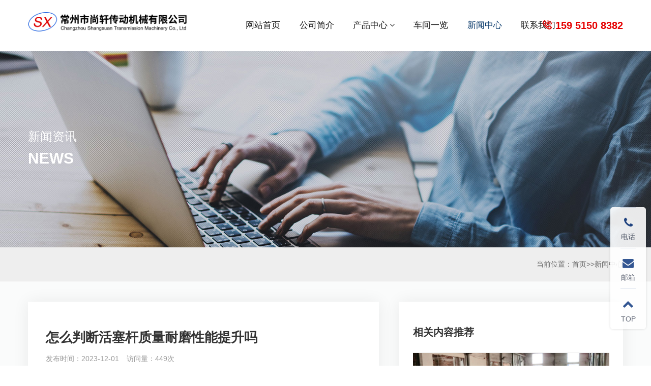

--- FILE ---
content_type: text/html; charset=utf-8
request_url: http://www.wuxihuosaigan.com/news/202209/20220928164204.html
body_size: 6248
content:
<!DOCTYPE html>
<html>
	<head>
		<meta charset="utf-8">
		<meta http-equiv="X-UA-Compatible" content="IE=edge">
		<meta name="viewport" content="width=device-width, initial-scale=1.0, maximum-scale=1.0, user-scalable=0;" />
		<title>怎么判断活塞杆质量耐磨性能提升吗 - 常州市尚轩传动机械有限公司</title>
		<meta name="Keywords" content="不锈钢活塞杆，活塞杆加工，精密细长轴" />
		<meta name="Description" content="从现在人们使用的活塞杆本身情况去看到的时候，这样的方式是不是能够达到很好地功能性方面的作用，这样的部分所涉及到的内容还是很多的，需要人们能够更好的按照现在人们看到的情况更好的去选择出来，当然在更好的去选择的时候，这样的方法方面是不是能够更好地让人们去判断，并且从里面筛选出来质量方面很好地，自然能" />
		<meta name="mobile-web-app-capable" content="yes">
		<link rel="stylesheet" href="/template/cn/css/amazeui.min.css">
		<link rel="stylesheet" href="/template/cn/css/animate.min.css">
		<link rel="stylesheet" href="/template/cn/css/swiper.min.css">
		<link rel="stylesheet" href="/template/cn/css/app.css">
		<link rel="stylesheet" href="/template/cn/css/iconfont.css">
		
		<link rel="stylesheet" href="/template/cn/css/pages.css">
	
		<script src="/template/cn/js/index.js"></script>
		<script src="/template/cn/js/swiper.min.js"></script>
		<script src="/template/cn/js/swiper.animate.min.js"></script>
		<script src="/template/cn/js/wow.min.js"></script>
	
		<script src="/template/cn/js/script.js"></script>
	
		<script>
			new WOW().init();
		</script>
	
	</head>

	<body>

		<header>
	<div class="am-container">
		<div class="logo"><a href="/"><img src="/template/cn/images/logo.png"></a>
		</div>
		<div class="menu">
			<nav>
				<ul class="ulnav">
					<li class="re  "><a href="/">网站首页</a></li>

					
					<li class="re "><a href="/about/">公司简介</a>
						
					</li>
					
					<li class="re "><a href="/products/">产品中心</a>
						
							<i class="am-icon-angle-down"></i> <em
							class="xm am-show-md-down"><i class="am-icon-angle-down"></i></em>
							
						<ul class="subnav">
							
							<li><a href="/huosaigan/">活塞杆系列</a></li>
							
							<li><a href="/list_7/">气缸</a></li>
							
							<li><a href="/list_8/">油缸</a></li>
							
							<li><a href="/list_9/">液压站</a></li>
							
							<li><a href="/list_10/">金属垫片</a></li>
							
							<li><a href="/list_19/">螺母、轴套系列</a></li>
							
							<li><a href="/list_20/">定制产品</a></li>
							
						</ul>
						
					</li>
					
					<li class="re "><a href="/equipment/">车间一览</a>
						
					</li>
					
					<li class="re  on "><a href="/news/">新闻中心</a>
						
					</li>
					
					<li class="re "><a href="/contact/">联系我们</a>
						
					</li>
					

				</ul>
			</nav>
			
			
			<div class="searbtn">
				<i class="iconfont icon-lianxi"></i>
				159 5150 8382
			</div>
			
			<!-- <div class="lan">
				<i class="iconfont icon-quanqiu"></i>
				<a href="/?p=/Do/area&lg=cn"  class="active" >CN</a> | <a href="/?p=/Do/area&lg=en" >EN</a>
			</div> -->

			<div class="nav-warp"><a class="am-close am-show-sm">×</a></div>
		</div>
		
		
		
		
		<div class="menu-bar"></div>
	</div>
</header>

<!-- <div class="searchb">
	<div class="seac">
		<form action="/search/"  method="get" onsubmit="return top_search();">
			<input type="text" name="keyword" value="" id="top-keywords" placeholder="输入搜索关键词按下回车搜索">
			<input type="hidden" name="scode"  value="3">
			<button type="submit" class="serbtn am-icon-search"></button>
		</form>
	</div>
</div>
<div class="warpbg"></div> -->

		<section class="nybanner">
			<div class="img"><img src="/template/cn/images/nbanner_news.jpg"></div>
			<div class="txt">
				<div class="am-container">
					<p class="cn wow fadeInUp" data-wow-delay="0.1s" data-wow-offset="50">新闻资讯</p>
					<p class="en wow fadeInUp" data-wow-delay="0.2s" data-wow-offset="50">NEWS</p>
				</div>
			</div>
		</section>

		<section class="am-part">
			<div class="am-container">
				<div class="sidenav">
					<ul>
						
					</ul>
				</div>
				<div class="am-weizhi wow fadeInRight" data-wow-delay="0.1s" data-wow-offset="50">
					当前位置：<a href="/">首页</a>>><a href="/news/">新闻中心</a>
				</div>
			</div>
		</section>
		
		
		<section class="ny-warp">
			<div class="am-container">
				<div class="ny-news-l">
					<div class="nynews-head">
						<h1>怎么判断活塞杆质量耐磨性能提升吗</h1>
						<div class="info"><span>发布时间：2023-12-01</span><span>访问量：449次</span></div>
					</div>
					
					<div class="nynews-boxarc arccontent" id="maximg">
						<p><span style="font-size: 12pt; color: #000000">　　从现在人们使用的活塞杆本身情况去看到的时候，这样的方式是不是能够达到很好地功能性方面的作用，这样的部分所涉及到的内容还是很多的，需要人们能够更好的按照现在人们看到的情况更好的去选择出来，当然在更好的去选择的时候，这样的方法方面是不是能够更好地让人们去判断，并且从里面筛选出来质量方面很好地，自然能够达到的优势就会是不同的，这就是现在功能作用方面的不同。</span></p><p>&nbsp;</p><p><span style="font-size: 12pt; color: #000000">　　在了解活塞杆的时候，需要注意的方面就是从本身的功能性方面去更好的考虑到所具备的不同的方式了，所以这样的方法在判断的时候，能够很好达到的优势就会更加的不一样了</span><strong><span style="font-size: 12pt; color: #000000"><a href="/">不锈钢活塞杆</a></span></strong><span style="font-size: 12pt; color: #000000">，这个方面就是现在适合人们看到的很明显不同的方式了，毕竟整体性能够带来的影响力方面还是不错的。</span></p><p>&nbsp;</p><p><span style="font-size: 12pt; color: #000000">　　在判断活塞杆质量的时候，可以选择使用从材质方面去判断，因为不同的材质去看到的时候，这样的产品的质量方面就会存在很大的不同了，这样的部分是能够很明显让人们看到不一样的方面了，从而结合现在的质量方面的选择去看到的时候，当然本身的质量就会是不同的。</span></p><p>&nbsp;</p><p><span style="font-size: 12pt; color: #000000">　　针对于现在人们看到的本身产品的质量部分去直接考虑到的时候，也需要按照现在人们的选择性方面去很好地考虑，比如一些抗腐蚀性以及稳定性方面去判断出来，这是很重要方面的选择了。</span></p><p>&nbsp;</p><p><span style="font-size: 12pt; color: #000000">　　现在正是因为有了很多的设备，才会直接的保证了现在行业的生产和发展。同样的，在现在的设备运转之中，也是会直接的出现了活塞杆这样的活塞系统之中会经常使用到的零配件，真正的成为了现在很多的设备里面都会直接使用到的。</span></p><p>&nbsp;</p><p><span style="font-size: 12pt; color: #000000">　　也是因为这样，所以对于现在的活塞杆的耐磨性要求，还是十分高的了。尤其是在对于这样的零配件购买的时候，很多人也是会直接的担心其中的耐磨性问题。想要有着不错的耐磨性，首先的一点就是需要使用到优质的原材料，这是很重要的。如果原材料不够好，那就会直接的对于其中的耐磨性等产生很大的影响，这是很关键的一点。</span></p><p>&nbsp;</p><p><span style="font-size: 12pt; color: #000000">　　另外就是，现在的这一活塞杆，如果想要有不错的耐磨性，也是需要保证了现在的生产工艺，有的厂家，如果在生产工艺上不达标的话，会直接的降低了现在的这一零配件的耐磨性。当然这就要求现在的企业，是一定要找到大型的厂家，也是需要找到正规的厂家，因为只有这样，才可以很好的保证了现在的这一零配件的生产工艺能够达到标准。</span></p><p>&nbsp;</p><p><span style="font-size: 12pt; color: #000000">　　因为使用上的特殊要求，所以对于这样的活塞杆，也是会有着耐磨性方面的要求。正是因为如此，现在的很多企业，在对于这样的零配件去进行购买的时候，才会需要对于其中的耐磨性有更多的要求，只有这样才能够很好的进行采购。</span></p><p><br/></p>
					</div>
					
					<div class="nysxp">
						<ul>
							<li><a href="/news/202209/20220926164057.html"><i class="iconfont icon-arrow-right"></i>活塞杆优势有哪些大小型号的不同</a></li>
							<li><a href="/news/202209/20220930164443.html"><i class="iconfont icon-arrow-right"></i>研磨工艺在活塞杆加工中的重要性因素</a></li>
						</ul>
						<div class="return"><a href="/news/">返回栏目</a></div>
					</div>
				</div>
				
				<div class="ny-news-r">
					<div class="title">相关内容推荐</div>
					<div class="right_list">
						
						
						<a href="/news/224.html" class="each-item clearfix">
							
							<div class="picture"> <img src="/static/upload/image/20231201/1701390384779088.jpg" width="100%"> </div>
							
							<div class="lans">
								<div class="t1 twos">为了保证活塞杆加工的质量应该注意哪些问题</div>
								<div class="t2">发布于 2023-12-31</div>
							</div>
						</a>
						
						<a href="/news/222.html" class="each-item clearfix">
							
							<div class="picture"> <img src="/static/upload/image/20231130/1701332272152657.jpg" width="100%"> </div>
							
							<div class="lans">
								<div class="t1 twos">活塞杆加工加工工艺使用时超温缘故</div>
								<div class="t2">发布于 2023-12-29</div>
							</div>
						</a>
						
						<a href="/news/223.html" class="each-item clearfix">
							
							<div class="lans">
								<div class="t1 twos">活塞杆拆装常见问题</div>
								<div class="t2">发布于 2023-12-27</div>
							</div>
						</a>
						

					</div>
				</div>
			</div>
		</section>
		
		<footer>
	<div class="am-container">
		<div class="foot-main am-cf">
			<div class="foot-letxt">
				<div class="stt">常州市尚轩传动机械有限公司</div>
				<div class="foot-le-txt">
					<p><i class="iconfont icon-lianxi"></i> 电 话：0519-8525 0680</p>
					<p><i class="iconfont icon-print"></i> 传 真：0519-8525 0680</p>
					<p><i class="iconfont icon-email"></i> 邮 箱：sales@sxcdjx.com</p>
					<p><i class="iconfont icon-address_icon"></i> 地 址：常州市武进区雪堰镇绣衣村绣衣工业园区潘家旦25号</p>
				</div>
			</div>
			<div class="foot-nav">
				<ul>

					<li>
						<div class="foot-tit">
							
							<a href="/about/">公司简介</a>
							
						</div>
						
					</li>

					<li>
						<div class="foot-tit">
							
							<a href="/products/">产品中心</a>
							
						</div>
						
						<p><a href="/huosaigan/">活塞杆系列</a></p>
						
						<p><a href="/list_7/">气缸</a></p>
						
						<p><a href="/list_8/">油缸</a></p>
						
						<p><a href="/list_9/">液压站</a></p>
						
						<p><a href="/list_10/">金属垫片</a></p>
						
					</li>

					<li>
						<div class="foot-tit">
							
							<a href="/equipment/">车间一览</a>
							
						</div>
						
					</li>

					<li>
						<div class="foot-tit">
							
							<a href="/contact/">联系我们</a>
							
						</div>
						
					</li>

					<!-- <li>
						<div class="foot-tit"><a href="/contact.html">联系我们</a></div>
						<p><a href="/contact.html">在线留言</a></p>
						<p><a href="/contact.html">联系方式</a></p>
					</li> -->

				</ul>
			</div>
			
			
			
			
			
			<div class="am-cf"></div>
		</div>

	</div>
	<div class="foot-copyr am-cf">
		<div class="am-container">
			<p class="am-fl">
				Copyright © 2024 常州市尚轩传动机械有限公司 版权所有
				<a href="https://beian.miit.gov.cn/" rel="nofollow">苏ICP备18068465号-2</a>
			</p>
		</div>
	</div>
</footer>

<div class="foot-bar am-show-sm">
	<ul class="am-avg-sm-3">
		<li><a href="/"><img src="/template/cn/images/icon-foot1.png"><span>首页</span></a></li>
		<li><a href="tel:0519-8525 0680"><img
					src="/template/cn/images/icon-foot2.png"><span>电话咨询</span></a></li>
		<!-- <li><a href="javascript:;" class="opwx"><img src="/template/cn/images/icon-foot3.png"><span>微信咨询</span></a></li> -->
		<li>
			
			<a href="/contact/"><img src="/template/cn/images/icon-foot4.png"><span>联系方式</span></a>
			
		</li>
	</ul>
</div>

<!--右侧客服-->
<div class="cndns-right am-hide-sm">
	<div class="cndns-right-meau meau-contact mxs">
		<a href="javascript:" class="cndns-right-btn">
			<span class="demo-icon am-icon-phone"></span>
			<p>电话</p>
		</a>
		<div class="cndns-right-box">
			<div class="box-border">
				<div class="sev-t">
					<span class="demo-icon am-icon-phone"></span>
					<p>0519-8525 0680
						<!-- <br>
						<i>7*24小时服务热线</i> -->
					</p>
					<div class="clear"></div>
				</div>
				<span class="arrow-right"></span>
			</div>
		</div>
	</div>
	
	
	<div class="cndns-right-meau meau-contact mxs">
		<a href="javascript:" class="cndns-right-btn">
			<span class="demo-icon am-icon-envelope"></span>
			<p>邮箱</p>
		</a>
		<div class="cndns-right-box">
			<div class="box-border">
				<div class="sev-t">
					<span class="demo-icon am-icon-envelope"></span>
					<p>sales@sxcdjx.com
						<!-- <br>
						<i>7*24小时服务热线</i> -->
					</p>
					<div class="clear"></div>
				</div>
				<span class="arrow-right"></span>
			</div>
		</div>
	</div>
	
	
	
	

	<div class="cndns-right-meau meau-top" id="top-back">
		<a href="javascript:" class="cndns-right-btn" onclick="returnTop()">
			<span class="demo-icon am-icon-chevron-up"></span>
			<i>TOP</i>
		</a>
	</div>

</div>
<link rel="stylesheet" href="/template/cn/css/zxkf.css" />
<script>
	function returnTop() {
		$('body,html').animate({
			scrollTop: 0
		}, 1000);
	}
</script>



<!-- 内页nav的平滑滚动跳转 -->
<script>
	$('a[href*=#],area[href*=#]').click(function() {
		if (location.pathname.replace(/^\//, '') == this.pathname.replace(/^\//, '') && location.hostname == this
			.hostname) {
			var $target = $(this.hash);
			$target = $target.length && $target || $('[name=' + this.hash.slice(1) + ']');
			if ($target.length) {
				var targetOffset = $target.offset().top - 10;
				$('html,body').animate({
						scrollTop: targetOffset
					},
					800);
				return false;
			}
		}
	});
</script>
		
	</body>
</html>

--- FILE ---
content_type: text/css
request_url: http://www.wuxihuosaigan.com/template/cn/css/app.css
body_size: 22975
content:
ul,
li,
dl,
dt,
dd,
h1,
h2,
h3,
p,
em {
	font-style: normal;
	list-style: none;
	margin: 0;
	padding: 0;
}

a {
	text-decoration: none;
	transition: all .1s linear;
	color: #444;
}

a:hover {
	color: #1e4588;
}

img {
	/* max-width: 100%; */
}

video {
	max-width: 100%;
}

.am-container {
	max-width: 1530px;
}

.am-alert-danger {
	width: 100%;
	position: fixed;
	left: 0;
	top: 0;
	margin: 0;
}

.arccontent .selectTdClass {
	background-color: #edf5fa !important
}

.arccontent table.noBorderTable td,
.arccontent table.noBorderTable th,
.arccontent table.noBorderTable caption {
	border: 1px dashed #ddd !important
}

.arccontent table {
	margin-bottom: 10px;
	border-collapse: collapse;
	display: table;
	width: 100% !important;
}

.arccontent td,
.arccontent th {
	padding: 5px 10px !important;
	border: 1px solid #DDD;
	line-height: 1.4;
}

.arccontent caption {
	border: 1px dashed #DDD;
	border-bottom: 0;
	padding: 3px;
	text-align: center;
}

.arccontent th {
	border-top: 1px solid #BBB;
	background-color: #F7F7F7;
}

.arccontent table tr.firstRow th {
	border-top-width: 2px;
}

.arccontent .ue-table-interlace-color-single {
	background-color: #fcfcfc;
}

.arccontent .ue-table-interlace-color-double {
	background-color: #f7faff;
}



@font-face {
	font-family: 'fontdin';
	/* Project id 3204963 */
	src: url('../fonts/din.ttf') format('truetype');
}

.fontdin {
	font-family: "fontdin";
	font-size: inherit;
	font-style: normal;
	-webkit-font-smoothing: antialiased;
	-moz-osx-font-smoothing: grayscale;
}



header {
	position: relative;
	width: 100%;
	left: 0;
	top: 0;
	z-index: 1920;
	background: rgba(255, 255, 255, 1);
	transition: all .3s linear;
}

header.fix {
	background: rgba(0, 0, 0, .9)
}

header .logo {
	float: left;
	padding-top: 10px;
	width: 30%;
}

header .logo img {
	float: left;
	max-width: 90%;
}

header .logo .txt {
	float: left;
	font-size: 24px;
	color: #fff;
	padding-left: 15px;
	height: 42px;
	line-height: 42px;
	margin-left: 15px;
	position: relative;
}

header .logo .txt:before {
	content: "";
	display: block;
	width: 2px;
	height: 80%;
	position: absolute;
	left: 0;
	top: 10%;
	background: #fff;
}

header .menu {
	position: relative;
	float: right;
	width: 65%;
	padding-right: 0px;
}

header .menu nav {
	float: left;
	width: 85%;
}

header .menu nav>ul {
	display: -webkit-box;
	display: -ms-flexbox;
	display: flex;
	-webkit-box-pack: justify;
	-ms-flex-pack: justify;
	justify-content: space-between;
}

header .menu nav>ul>li {
	float: left;
	flex: auto;
	-webkit-box-flex: auto;
	text-align: center;
}

header .menu nav>ul>li.re {
	position: relative;
}

header .menu nav>ul>li>a {
	display: inline-block;
	line-height: 100px;
	font-size: 17px;
	font-weight: normal;
	color: #111;
	position: relative;
}

header .menu nav>ul>li>a i {
	margin-left: 4px;
}

header .menu nav>ul>li>a:before {
	content: "";
	/* display: black; */
	display: none;
	width: 50%;
	height: 2px;
	background: #1e4588;
	position: absolute;
	left: 50%;
	margin-left: 0;
	bottom: 0;
	transition: all .3s linear;
	transform: translateX(-50%);
}

header .menu nav>ul:hover>li.on>a:before {
	width: 0;
}

header .menu nav>ul>li.on>a {
	font-weight: normal;
	color: #003366;
}

header .menu nav>ul>li:hover>a {
	font-weight: normal;
	color: #003366;
}


.ulnav>li .subnav {
	position: absolute;
	width: 100%;
	background-color: #FFF;
	margin: 0;
	box-shadow: 0 2px 38px rgba(0, 0, 0, .1);
	height: auto;
	z-index: 199;
	top: 100px;
	left: 0;
	opacity: 0;
	visibility: hidden;
	transition: all .36s ease;
	border-left: 1px solid #f5f5f5;
	border-right: 1px solid #f5f5f5;
	border-radius: 5px;
}

.ulnav>li .subnav:before {
	content: "";
	display: block;
	position: absolute;
	left: 50%;
	top: -8px;
	margin-left: -5px;
	border-left: 5px solid transparent;
	border-right: 5px solid transparent;
	border-bottom: 8px solid #fff;
}

.ulnav>li:hover .subnav {
	opacity: 1;
	visibility: visible;
	top: 90px;
}

.ulnav>li .subnav li {
	border-bottom: 1px solid #f5f5f5;
}

.ulnav>li .subnav li:first-child {
	border-radius: 5px 5px 0 0;
}

.ulnav>li .subnav li:last-child {
	border-radius: 0 0 5px 5px;
}

.ulnav>li .subnav li a {
	font-weight: 500;
	color: #666;
	padding: 8px 5px;
	line-height: 22px;
	display: block;
	transition: all .2s ease-in-out;
	font-size: 14px;
}

.ulnav>li .subnav li a:hover {
	color: #1e4588;
}

.nav-warp {
	display: none;
}

.warpbg {
	position: fixed;
	width: 100%;
	height: 100%;
	background: rgba(0, 0, 0, .88);
	left: 0;
	top: 0;
	z-index: 1990;
	display: none;
}

.warpbg:after {
	position: fixed;
	right: 15px;
	top: 15px;
	color: rgba(255, 255, 255, .81);
	content: "\f00d";
	font-size: 1.8rem;
	cursor: pointer;
}

.searbtn {
	float: right;
	position: absolute;
	top: 50%;
	right: 0px;
	transform: translateY(-50%);
	
	font-size: 20px;
	
	color: #e50000;
	  font-weight: 600;
}

.searbtn i{
	font-size: 20px;
}

.searbtn a {
	display: block;
	text-align: right;
	position: relative;
	cursor: pointer;
}

.searchb {
	position: fixed;
	width: 100%;
	top: 50%;
	left: 0;
	z-index: 1992;
	margin-top: -24px;
	display: none;
}

.searchb .seac {
	max-width: 780px;
	margin: 0 auto;
	position: relative;
}

.searchb .seac input {
	width: 100%;
	background: none;
	border: 1px solid rgba(255, 255, 255, .4);
	border-radius: 40px;
	padding: 1.4rem;
	color: #fff;
}

.searchb .seac input:focus {
	box-shadow: none;
	outline: none;
}

.searchb .seac .serbtn {
	position: absolute;
	right: 10px;
	top: 0;
	padding: 1.4rem;
	border: none;
	background: none;
	color: rgba(255, 255, 255, .81)
}

.searchb .seac .serbtn:focus {
	outline: none;
}



.lan {
	float: right;
	position: relative;
	font-size: 17px;
	text-transform: capitalize;
	/* text-transform: uppercase; */
	width: auto;
	height: 100%;
	text-align: right;
	right: 30px;
	line-height: 100px;
}

.lan i {
	margin-right: 5px;
	font-size: 20px;
}

.lan a.active {
	color: #003366;
}


@media screen and (max-width:1024px) {

	.lan {
		float: right;
		position: absolute;
		font-size: 16px;
		text-transform: capitalize;
		text-transform: uppercase;
		width: 60px;
		height: auto;
		text-align: right;
		margin-left: 0px;
		line-height: 1;
		margin-right: 0px;
		right: 50px;
		top: 20px;
		overflow: hidden;
	}

	.lan i {
		display: none;
	}

}


header.ny {
	background: #fff;
	position: relative;
}

header.ny .logo .txt {
	color: #333;
}

header.ny .logo {
	padding-top: 18px;
}

header.ny .logo .txt:before {
	background: #eee;
}

header.ny .menu nav>ul>li>a {
	color: #333;
}

.t-center {
	text-align: center;
}

.t-right {
	text-align: right;
}

.img100 {
	width: 100%;
}

.swiper-banner {
	background: #1e2136;
}

.swiper-banner .banmask {
	position: absolute;
	z-index: 99;
	left: 0;
	bottom: 0;
	max-width: 30%;
	pointer-events: none;
}

.swiper-banner .swiper-button-next {
	right: 30px;
	opacity: .2;
}

.swiper-banner .swiper-button-prev {
	left: 30px;
	opacity: .2;
}

.swiper-banner .swiper-button-next,
.swiper-banner .swiper-button-prev {
	background-size: 20px 40px;
}

.swiper-banner .swiper-button-next:hover,
.swiper-banner .swiper-button-prev:hover {
	opacity: .8;
}

.swiper-banner .swiper-slide {
	background: #1e2136;
	width: 100%;
}

.swiper-banner .swiper-slide .txt {
	position: absolute;
	width: 100%;
	left: 0;
	top: 41%;
	color: #fff;
	z-index: 2;
	pointer-events: none;
}

.swiper-banner .swiper-slide .txt .mo {
	display: inline-block;
}

.swiper-banner .swiper-slide .txt .line {
	width: 0;
	height: 5px;
	background: #fff;
	margin-bottom: 5%;
	transition: all .8s linear;
}

.swiper-banner .swiper-slide .txt .line.animated {
	width: 250px;
}

.swiper-banner .swiper-slide .txt .tit {
	font-size: 36px;
	line-height: 1;
	text-transform: uppercase;
}

.swiper-banner .swiper-slide .txt .tit span {
	font-size: 48px;
	font-weight: bold;
	font-family: Bahnschrift, Arial, Helvetica, sans-serif;
	vertical-align: middle;
}

.swiper-banner .swiper-slide .txt .note {
	font-size: 64px;
	line-height: 1;
	margin: 5% 0;
	font-weight: bold;
}

.swiper-banner .swiper-slide .txt .info {
	font-size: 16px;
	font-weight: lighter;
}

.swiper-banner .swiper-slide.swiper-slide-active .banitem .img100 {
	/* -webkit-animation: banner_outside 6s ease 1 forwards;
	-moz-animation: banner_outside 6s ease 1 forwards;
	-o-animation: banner_outside 6s ease 1 forwards;
	animation: banner_outside 6s ease 1 forwards; */
}

@-webkit-keyframes banner_outside {
	from {
		-o-transform: scale(1.03);
		transform: scale(1.03)
	}

	to {
		-o-transform: scale(1);
		transform: scale(1)
	}
}

@-moz-keyframes banner_outside {
	from {
		-o-transform: scale(1.03);
		transform: scale(1.03)
	}

	to {
		-o-transform: scale(1);
		transform: scale(1)
	}
}

@-o-keyframes banner_outside {
	from {
		-o-transform: scale(1.03);
		transform: scale(1.03)
	}

	to {
		-o-transform: scale(1);
		transform: scale(1)
	}
}

@keyframes banner_outside {
	from {
		-o-transform: scale(1.03);
		transform: scale(1.03)
	}

	to {
		-o-transform: scale(1);
		transform: scale(1)
	}
}

@keyframes rotate {
	0% {
		transform: translateY(0)
	}

	25% {
		transform: translateY(5px)
	}

	50% {
		transform: translateY(10px) scale(1.1, .9)
	}

	75% {
		ransform: translateY(5px)
	}

	100% {
		transform: translateY(0)
	}
}




.ban-yuand {
	position: absolute;
	width: 100%;
	left: 0;
	top: 50%;
	transform: translateY(-50%);
	z-index: 2;
}

.ban-yuand .am-container {
	position: relative;
}

.swiper-banner .swiper-banpa {
	position: relative;
	bottom: 0;
	float: right;
}

.swiper-banner .swiper-banpa .swiper-pagination-bullet {
	display: block;
	width: 14px;
	height: 14px;
	margin: 25px 0;
	background: none;
	border: 1px solid rgba(255, 255, 255, 0);
	opacity: 1;
	border-radius: 50%;
	position: relative;
}

.swiper-banner .swiper-banpa .swiper-pagination-bullet:before {
	content: "";
	display: block;
	width: 50%;
	height: 50%;
	border-radius: 50%;
	background: #fff;
	position: absolute;
	left: 50%;
	top: 50%;
	transform: translate(-50%, -50%)
}

.swiper-banner .swiper-banpa .swiper-pagination-bullet-active {
	border: 1px solid rgba(255, 255, 255, 1);
	opacity: 1;
}

.hm-more a {
	display: inline-block;
	height: 46px;
	line-height: 46px;
	position: relative;
	padding-left: 56px;
	font-size: 18px;
	color: #fff;
	pointer-events: auto;
}

.hm-more a i {
	display: block;
	width: 46px;
	height: 46px;
	border-radius: 50%;
	border: 2px solid #fff;
	position: absolute;
	left: 0;
	top: 0;
}

.hm-more a i:before {
	content: "";
	display: block;
	width: 26%;
	height: 2px;
	background: #fff;
	position: absolute;
	left: 50%;
	top: 50%;
	margin: -1px 0 0 -15%;
	transform: rotate(40deg);
	transform-origin: right;
}

.hm-more a:hover i:before {
	animation: rota .6s ease 1 forwards;
}

.hm-more a i:after {
	content: "";
	display: block;
	width: 26%;
	height: 2px;
	background: #fff;
	position: absolute;
	left: 50%;
	top: 50%;
	margin: -1px 0 0 -15%;
	transform: rotate(-40deg);
	transform-origin: right;
}

.hm-more a:hover i:after {
	animation: rotaf .6s ease 1 forwards;
}

@keyframes rota {
	from {
		transform: rotate(0deg);
	}

	to {
		transform: rotate(40deg);
	}
}

@keyframes rotaf {
	from {
		transform: rotate(0deg);
	}

	to {
		transform: rotate(-40deg);
	}
}

.am-pd {
	padding: 80px 0;
	overflow: hidden;
}

.am-pd30 {
	padding: 30px 0;
	overflow: hidden;
}

.am-pt {
	padding-top: 30px;
	overflow: hidden;
}

.am-pb {
	padding-bottom: 80px;
	overflow: hidden;
}

.am-title .line {
	width: 0;
	height: 3px;
	background: #1e4588;
	transition: all 1s linear;
}

.am-title .line.animated {
	width: 97px;
}

.am-title .en {
	font-family: Bahnschrift, Arial, Helvetica, sans-serif;
	line-height: 1;
	margin-top: 20px;
	margin-bottom: 10px;
	text-transform: uppercase;
	font-size: 38px;
	font-weight: 700;
	letter-spacing: 0px;
	color: #dc0303;
}

.am-title .cn {
	font-size: 32px;
	color: #666;
	line-height: 1;
}

.am-title.w .line {
	background: #fff;
}

.am-title.w .en {
	color: #fff;
}

.am-title.w .cn {
	color: #fff;
}




.hm-prolist_nav{
	width: 100%;
	height: auto;
	overflow: hidden;
	margin-top: 30px;
}

.hm-prolist_nav ul li{
	float: left;
}

.hm-prolist_nav li{
	width: calc(100% / 6 - 20px);
	background: #ddd;
	margin: 0 10px;
	padding: 15px 0;
	text-align: center;
	border-radius: 8px;
}

.hm-prolist_nav li a{
	display: block;
	color: #111;
}

.hm-prolist_nav li:hover{
	background: #003366;
	transition: all .3s linear;
}

.hm-prolist_nav li:hover a{
	color: #fff;
	transition: all .3s linear;
}


.hm-prolist {
	margin-top: 30px;
}

.hm-prolist ul {
	margin: 0 -13px;
	position: relative;
}

.hm-prolist ul li {
	padding: 13px;
	float: left;
	width: 25%;
}

.hm-prolist ul li a {
	display: block;
	overflow: hidden;
	border-radius: 10px;
	position: relative;
}

.hm-prolist ul li a .img {
	position: relative;
	background-position: center;
	background-size: cover;
	background-repeat: no-repeat;
	padding: 45% 0;
	transition: all .3s linear;
}

.hm-prolist ul li a .img:before {
	content: '';
	display: block;
	width: 100%;
	height: 100%;
	background: rgba(0, 0, 0, .2);
	position: absolute;
	left: 0;
	top: 0;
}

/* .hm-prolist ul li:first-child {
	position: absolute;
	left: 0;
	top: 0;
	height: 100%;
	width: 32.666%;
} */

.hm-prolist ul li:first-child a {
	height: 100%;
}

.hm-prolist ul li a .img {
	height: 100%;
	padding: 35% 0;
}

.hm-prolist ul li a:hover .img {
	transform: scale(1.03)
}

.hm-prolist ul li a .txt {
	position: relative;
	width: 100%;
	padding: 15px;
	left: 0;
	bottom: 0;
	z-index: 99;
	color: #111;
	background: #efefef;
}

.hm-prolist ul li a .txt .cn {
	font-size: 18px;
	font-weight: 500;
}

.hm-prolist ul li a .txt .en {
	font-size: 20px;
	font-weight: lighter;
	font-style: italic;
}

.hm-prolist ul li a .txt i {
	display: block;
	width: 26px;
	height: 26px;
	border-radius: 50%;
	border: 1px solid #666;
	position: absolute;
	right: 10px;
	top: 50%;
	transform: translateY(-50%)
}

.hm-prolist ul li a .txt i:before {
	content: "";
	display: block;
	width: 26%;
	height: 1px;
	background: #666;
	position: absolute;
	left: 50%;
	top: 50%;
	margin: -1px 0 0 -15%;
	transform: rotate(40deg);
	transform-origin: right;
}

.hm-prolist ul li a .txt i:hover:before {
	animation: rota .6s ease 1 forwards;
}

.hm-prolist ul li a .txt i:after {
	content: "";
	display: block;
	width: 26%;
	height: 1px;
	background: #666;
	position: absolute;
	left: 50%;
	top: 50%;
	margin: -1px 0 0 -15%;
	transform: rotate(-40deg);
	transform-origin: right;
}

.hm-prolist ul li a .txt i:hover:after {
	animation: rotaf .6s ease 1 forwards;
}

.hm-about {
	position: relative;
	padding-top: 150px;
	padding-bottom: 150px;
}

.hm-about .am-container {
	position: relative;
	z-index: 999;
}

.hm-about .bg {
	background: url(../images/pic11.jpg) center no-repeat;
	filter: blur(30);
	background-size: cover;
	position: absolute;
	transform: scale(1.1);
	left: 0;
	top: 0;
	width: 100%;
	height: 100%;
	transition: all 3s linear;
}

.hm-about .bg.animated {
	transform: scale(1)
}

.hm-about .hm-abl {
	width: 50%;
	float: left;
}

.hm-about .hm-abl .hm-ab-note {
	color: #fff;
	line-height: 2;
	margin: 40px 0;
	text-align: justify;
}

.hm-about .hm-abl .hm-ab-note p {
	margin-bottom: 10px;
}

.hm-about .hm-abr {
	width: 45%;
	float: right;
	padding-top: 40px;
}

.hm-about .hm-abr ul {}

.hm-about .hm-abr ul li {
	padding: 5px;
	text-align: center;
}

.hm-about .hm-abr ul li a {
	display: block;
	background: rgba(30, 69, 136,0.9);
	padding: 36px;
}

.hm-about .hm-abr ul li a img {
	transition: all .3s linear;
}

.hm-about .hm-abr ul li a:hover img {
	transform: translateY(-10px)
}

.hm-about .hm-abr ul li a .tit {
	color: #fff;
	font-size: 18px;
}

.hm-cyqy {
	margin-top: 50px;
}

.hm-cyqy ul {
	margin: 0 -33px;
}

.hm-cyqy ul li {
	padding: 15px;
	width: 33.33%;
}

.hm-cyqy ul li a {
	display: block;
	box-shadow: 0 2px 20px 2px rgba(10, 110, 211, .08);
	border-radius: 10px;
	overflow: hidden;
	text-align: center;
}

.hm-cyqy ul li a .img {
	display: block;
	overflow: hidden;
}

.hm-cyqy ul li a .img img {
	transition: all .3s linear;
	width: 100%;
	max-height: 300px;
}

.hm-cyqy ul li a:hover .img img {
	transform: scale(1.05)
}

.hm-cyqy ul li a .logo {
	margin-top: -75px;
	position: relative;
	z-index: 22;
}

.hm-cyqy ul li a .logo img {
	border-radius: 10px;
	box-shadow: 0 2px 20px 2px rgba(10, 110, 211, .08);
}

.hm-cyqy ul li a .tit {
	font-size: 16px;
	color: #333;
	margin-top: 15px;
}

.hm-cyqy ul li a .note {
	color: #333;
	margin-bottom: 15px;
}

.hm-cyqy ul li a .more span {
	display: inline-block;
	padding: 6px 30px;
	border-radius: 30px;
	background: #1e4588;
	color: #fff;
}

.hm-cyqy ul li a .more span i {
	margin-left: 5px;
	vertical-align: middle;
	font-size: 14px;
	transition: all .3s linear;
}

.hm-cyqy ul li a .more span i img {
	max-width: 100%;
}

.hm-cyqy ul li a .more span:hover i {
	transform: translateX(5px);
}



.icustomer {
	width: 100%;
	height: auto;
	overflow: hidden;
}

.icustomer a {
	display: block;
	box-shadow: 0 2px 20px 2px rgba(10, 110, 211, .08);
	border-radius: 10px;
	overflow: hidden;
	text-align: center;
	margin: 10px;
}

.copmb {
	padding: 8px 5px;
	background: #efefef;
}

.hm-news-head .am-title {
	float: left;
}

.hm-news-head .hd {
	float: right;
	padding-top: 50px;
}

.hm-news-head .hd ul li {
	display: inline-block;
	padding: 0 15px;
}

.hm-news-head .hd ul li a {
	display: block;
	padding: 8px 30px;
	border-radius: 30px;
	border: 1px solid #eee;
}

.hm-news-head .hd ul li a:hover,
.hm-news-head .hd ul li.on a {
	border-color: #1e4588;
	color: #1e4588;
}

.hm-news-head .more {
	float: right;
	padding-top: 50px;
}

.hm-news-head .more a {
	display: inline-block;
	padding: 8px 20px;
	color: #333;
	border: 1px solid #a2a2a2;
	border-radius: 25px;
}

.hm-news-head .more a img {
	margin-right: 8px;
	transition: all .3s linear;
}

.hm-news-head .more a:hover img {
	transform: translateX(6px)
}

.hm-news {
	background: url(../images/hezuopinpaibg.jpg) no-repeat;
	background-size: cover;
}

.hm-news .bd {
	margin-top: 40px;
}

.hm-news .bd .hnews-left {
	width: 50%;
	float: left;
}

.hm-news .bd .hnews-left a {
	display: block;
}

.hm-news .bd .hnews-left a .img {
	position: relative;
	border-radius: 10px;
	overflow: hidden;
}

.hm-news .bd .hnews-left a .img i {
	display: block;
	height: 350px;
	background-size: cover;
	background-position: center;
	background-repeat: no-repeat;
	background-position: center;
	transition: all .3s linear;
}

.hm-news .bd .hnews-left a:hover .img i {
	transform: scale(1.05)
}

.hm-news .bd .hnews-left a .img .date {
	position: absolute;
	right: 0;
	bottom: 0;
	z-index: 11;
	background: #1e4588;
	color: #fff;
	padding: 6px 20px;
	font-size: 24px;
	border-radius: 10px 0 0 0;
	font-family: Bahnschrift, Arial, Helvetica, sans-serif;
}

.hm-news .bd .hnews-left a .tit {
	font-size: 20px;
	font-weight: bold;
	color: #333;
	margin: 20px 0 10px 0;
}

.hm-news .bd .hnews-left a .note {
	text-align: justify;
	display: -webkit-box;
	-webkit-box-orient: vertical;
	-webkit-line-clamp: 3;
	overflow: hidden;
	font-size: 14px;
	color: #666;
	line-height: 1.8;
	margin-bottom: 10px;
}

.hm-news .bd .hnews-left a .more {
	color: #1e4588;
	font-size: 14px;
}

.hm-news .bd .hnews-left a .more i {
	width: 24px;
	height: 24px;
	line-height: 22px;
	text-indent: 1px;
	text-align: center;
	display: inline-block;
	border-radius: 50%;
	border: 1px solid #8d8d8d;
	color: #8d8d8d;
	margin-right: 10px;
}

.hm-news .bd .hnews-right {
	width: 48%;
	padding-left: 2%;
	padding-right: 1%;
	float: right;
	background: rgba(255, 255, 255, .5);
}

.hm-news .bd .hnews-right ul li {
	border-bottom: 1px solid #e5e5e5;
}

.hm-news .bd .hnews-right ul li:first-child {
	border-top: 1px solid #e5e5e5;
}

.hm-news .bd .hnews-right ul li a {
	display: block;
	padding: 25px 0;
	position: relative;
	padding-right: 60px;
}

.hm-news .bd .hnews-right ul li a i {
	width: 24px;
	height: 24px;
	line-height: 22px;
	text-indent: 1px;
	text-align: center;
	display: inline-block;
	border-radius: 50%;
	border: 1px solid #8d8d8d;
	color: #8d8d8d;
	position: absolute;
	right: 20px;
	top: 50%;
	transform: translateY(-50%);
	transition: all .3s linear;
}

.hm-news .bd .hnews-right ul li a:hover i {
	right: 0;
}

.hm-news .bd .hnews-right ul li a .date {
	font-size: 18px;
	color: #a6a6a6;
	font-family: Bahnschrift, Arial, Helvetica, sans-serif;
}

.hm-news .bd .hnews-right ul li a .tit {
	overflow: hidden;
	text-overflow: ellipsis;
	white-space: nowrap;
	margin-top: 18px;
	font-size: 18px;
	color: #333;
}

footer {
	background: url(../images/footerbg.jpg) no-repeat center bottom;
	background-size: cover;
	padding-top: 70px;
}

footer .foot-main {
	padding-bottom: 70px;
}

footer .foot-main .foot-letxt {
	width: 32%;
	float: left;
}

footer .foot-main .foot-letxt .stt {
	font-family: Bahnschrift, Arial, Helvetica, sans-serif;
	font-size: 26px;
	text-transform: uppercase;
	font-weight: 800;
	letter-spacing: -1px;
	color: #efefef;
}

footer .foot-main .foot-letxt .stel i {
	width: 32px;
	height: 32px;
	display: inline-block;
	margin-right: 8px;
	font-size: 20px;
	text-align: center;
	background: #4d4d4d;
	border-radius: 30px;
	color: #fff;
}

footer .foot-main .foot-letxt .stel a {
	font-family: Bahnschrift, Arial, Helvetica, sans-serif;
	font-size: 30px;
	text-transform: uppercase;
	font-weight: 800;
	color: #4d4d4d
}

footer .foot-main .foot-letxt .foot-le-txt {
	font-size: 14px;
	color: #efefef;
	line-height: 2;
	margin-top: 10px;
	max-width: 96%;
}

footer .foot-main .foot-nav {
	width: 50%;
	float: left;
}

footer .foot-main .foot-nav ul {
	display: flex;
	flex-direction: row;
	justify-content: space-between;
}

footer .foot-main .foot-nav ul li {}

footer .foot-main .foot-nav ul li {
	float: left;
}

footer .foot-main .foot-nav ul li .foot-tit {
	font-size: 18px;
	font-weight: 600;
	color: #efefef;
	margin-bottom: 15px;
}

footer .foot-main .foot-nav ul li .foot-tit a {
	color: #efefef;
}

footer .foot-main .foot-nav ul li p {
	font-size: 14px;
	color: #efefef;
	line-height: 2.4;
}

footer .foot-main .foot-nav ul li p a {
	color: #efefef;
}

footer .foot-main .foot-nav ul li p a:hover {
	color: #efefef;
}

footer .foot-main .foot-nav ul li:nth-child(2) p {}

footer .foot-main .foot-ewm {
	width: 120px;
	float: right;
	text-align: center;
	font-size: 14px;
	color: #333;
}

footer .foot-main .foot-ewm img {
	width: 100%;
}

footer .foot-main .foot-ewm p {
	margin-top: 5px;
	color: #efefef;
}

footer .yq-link {
	margin-top: 35px;
	color: #efefef;
	font-size: 18px;
}

footer .yq-link a {
	color: #efefef;
	font-size: 14px;
	display: inline-block;
	margin-right: 10px;
}

footer .foot-copyr {
	padding: 20px 0;
	font-size: 14px;
	color: #efefef;
	border-top: 1px solid rgba(255, 255, 255, 0.2);
}

footer .foot-copyr a {
	color: #efefef;
}



.wechat-ses {
	width: 70%;
	padding: 30px;
	background: #fff;
	border-radius: 10px;
	position: fixed;
	left: 50%;
	top: 50%;
	transform: translateX(-50%) translateY(-50%);
	z-index: 1404;
	display: none;
}

.wechat-ses .icon {
	width: 44px;
	height: 44px;
	display: block;
	margin: 0 auto;
}

.wechat-ses .tit {
	font-size: 18px;
	font-weight: bold;
	text-align: center;
	margin-top: 10px;
	margin-bottom: 15px;
}

.wechat-ses .note {
	font-size: 14px;
	color: #777;
	text-align: center;
	margin-bottom: 15px;
}

.wechat-ses .wxbtn {
	text-align: center;
}

.wechat-ses .wxbtn a {
	font-size: 14px;
	display: inline-block;
	padding: 8px 30px;
	background-color: #1aad17;
	color: #fff;
	border-radius: 6px;
}

.wechat-wrap {
	background: rgba(0, 0, 0, .6);
	width: 100%;
	height: 100%;
	position: fixed;
	left: 0;
	top: 0;
	z-index: 1400;
	display: none;
}

.wechat-dialog {
	width: 90%;
	background: #fff;
	border-radius: 10px;
	padding: 18px;
	position: fixed;
	left: 5%;
	top: 50%;
	transform: translate(0, -50%);
	z-index: 1211;
	display: none;
	box-sizing: border-box;
}

.wechat-dialog .tit {
	text-align: center;
	font-size: 20px;
}

.wechat-dialog .copy-wx {
	background: #f5f5f5;
	border-radius: 10px;
	padding: 20px;
	text-align: center;
	margin: 15px 0;
	color: #666;
}

.wechat-dialog .copy-wx .info {
	font-size: 12px;
	color: #999;
}

.wechat-dialog .copy-wx p span {
	color: #25ba45;
}

.wechat-dialog .wx-close {
	position: absolute;
	right: 5px;
	top: 5px;
	font-size: 20px;
	padding: 0 10px;
	cursor: pointer;
}

.wechat-mask {
	position: fixed;
	display: none;
	width: 100%;
	height: 100%;
	background: rgba(0, 0, 0, .5);
	left: 0;
	top: 0;
	z-index: 1210;
}

.wechat-ses {
	width: 400px;
	max-width: 70%;
	padding: 30px;
	background: #fff;
	border-radius: 10px;
	position: fixed;
	left: 50%;
	top: 50%;
	transform: translateX(-50%) translateY(-50%);
	z-index: 1404;
	display: none;
	box-shadow: 0 2px 20px 2px rgba(0, 0, 0, .5);
}

.wechat-ses .icon {
	width: 44px;
	height: 44px;
	display: block;
	margin: 0 auto;
}

.wechat-ses .tit {
	font-size: 18px;
	font-weight: bold;
	text-align: center;
	margin-top: 10px;
	margin-bottom: 15px;
}

.wechat-ses .note {
	font-size: 14px;
	color: #777;
	text-align: center;
	margin-bottom: 15px;
}

.wechat-ses .wxbtn {
	text-align: center;
}

.wechat-ses .wxbtn a {
	font-size: 14px;
	display: inline-block;
	padding: 8px 30px;
	background-color: #1aad17;
	color: #fff;
	border-radius: 6px;
}

.foot-bar {
	position: fixed;
	width: 100%;
	height: 54px;
	background: #576069;
	left: 0;
	bottom: 0;
	z-index: 999;
}

.foot-bar ul li {
	padding-top: 8px;
}

.foot-bar ul li a {
	color: #fff;
	font-size: 12px;
	display: block;
	text-align: center;
}

.foot-bar ul li a img {
	width: 18px;
}

.foot-bar ul li a span {
	display: block;
	font-size: 1rem;
}


.nybanner {
	position: relative;
	overflow: hidden;
}

.nybanner .img img {
	width: 100%;
	-webkit-animation: banner_outside 6s ease 1 forwards;
	-moz-animation: banner_outside 6s ease 1 forwards;
	-o-animation: banner_outside 6s ease 1 forwards;
	animation: banner_outside 6s ease 1 forwards;
}

.nybanner .txt {
	position: absolute;
	width: 100%;
	color: #fff;
	z-index: 9;
	left: 0;
	top: 50%;
	transform: translateY(-50%)
}

.nybanner .txt .cn {
	font-size: 36px;
}

.nybanner .txt .en {
	font-size: 48px;
	font-weight: 800;
	font-family: Bahnschrift, Arial, Helvetica, sans-serif;
	text-transform: uppercase;
}

.am-part {
	line-height: 66px;
	background: #eee;
	overflow: hidden;
	border-bottom: 1px solid #e5e5e5;
}

.am-part .sidenav {
	float: left;
}

.am-part .sidenav ul li {
	float: left;
}

.am-part .sidenav ul li.on a,
.am-part .sidenav ul li a:hover {
	color: #1e4588;
	background: #f7f8fa;
}

.am-part .sidenav ul li a {
	display: block;
	padding: 0 40px;
	position: relative;
}

.am-part .sidenav ul li a:before {
	content: "";
	display: block;
	width: 0%;
	height: 3px;
	background: #1e4588;
	position: absolute;
	left: 0;
	bottom: 0;
	transition: all .3s linear;
}

.am-part .sidenav ul li.on a:before,
.am-part .sidenav ul li a:hover:before {
	width: 100%;
}

.am-part .am-weizhi {
	float: right;
	font-size: 14px;
	color: #666;
}

.am-part .am-weizhi a {
	color: #666;
}


.ny-abtitle .cn {
	font-size: 42px;
	line-height: 1;
	margin-bottom: 1%;
	font-weight: bold;
}

.ny-abtitle .en {
	font-size: 18px;
	font-weight: 300;
	font-family: Bahnschrift, Arial, Helvetica, sans-serif;
	line-height: 1;
	color: #666;
	text-transform: uppercase;
}

.ny-abmain {
	margin-top: 2%;
}

.ny-abmain .ny-abmain-note {
	line-height: 2;
}

.ny-abmain .ny-abmain-note p {
	margin-bottom: 15px;
}

.ny-abmain .ny-abmain-note .nyabimg {
	float: right;
	margin-left: 30px;
	max-width: 50%;
}

.ny-abmain .ny-abmain-img {
	width: 50%;
	float: right;
}

.ny-abicon {
	border: 1px solid #c7dcf4;
	border-radius: 4px;
	box-shadow: 0 2px 20px 2px rgba(10, 110, 211, .08);
	margin-top: 5%;
}

.ny-abicon ul li {
	text-align: center;
	border-left: 1px solid #c7dcf4;
}

.ny-abicon ul li:first-child {
	border: none;
}

.ny-abicon ul li a {
	display: inline-block;
	padding: 25px 0;
}

.ny-abicon ul li a i {
	float: left;
}

.ny-abicon ul li a .txt {
	float: left;
	text-align: left;
	padding-top: 15px;
	transition: all .3s linear;
}

.ny-abicon ul li a:hover .txt {
	padding-left: 6px;
}

.ny-abicon ul li a .txt .tit {
	font-size: 20px;
	color: #666;
	font-weight: bold;
}

.ny-abicon ul li a .txt .en {
	font-size: 14px;
	font-weight: lighter;
	color: #999;
	text-transform: uppercase;
}


.swiper-lishi {
	margin-top: 50px;
}

.swiper-lishi .swiper-slide .box {
	width: calc(100% - 100px);
	border-radius: 10px;
	overflow: hidden;
	background: #eaf6ff;
	padding: 80px;
}

.swiper-lishi .swiper-slide .box .img {
	width: 42%;
	float: left;
	border-radius: 10px;
	overflow: hidden;
	box-shadow: 0 2px 20px 2px rgba(10, 110, 211, .08);
}

.swiper-lishi .swiper-slide .box .img img {
	width: 100%;
}

.swiper-lishi .swiper-slide .box .txt {
	width: 54%;
	float: right;
	padding-left: 0%;
	padding-right: 5%;
	color: #333;
	padding-top: 0%;
}

.swiper-lishi .swiper-slide .box .txt .tit {
	font-size: 100px;
	line-height: 1;
	font-weight: bold;
	font-family: Bahnschrift, Arial, Helvetica, sans-serif;
	color: #d8e8f8
}

.swiper-lishi .swiper-slide .box .txt .sub {
	font-size: 24px;
	font-weight: bold;
}

.swiper-lishi .swiper-slide .box .txt .note {
	font-size: 14px;
	margin-top: 2%;
	color: #666;
	white-space: pre-wrap;
	white-space: -moz-pre-wrap;
	white-space: -pre-wrap;
	white-space: -o-pre-wrap;
	word-wrap: break-word;
}

.swiper-lishi .swiper-button-ls {
	width: 100px;
	height: 100px;
	background-color: #1564b2;
	opacity: 1;
	background-size: 20px auto;
	margin-top: -50px;
	z-index: 98;
	transition: all .36s ease;
}

.swiper-lishi .swiper-button-ls.swiper-ls-next {
	right: 0;
	border-radius: 0 5px 5px 0;
}

.swiper-lishi .swiper-button-ls.swiper-ls-next:hover {
	background-position: 50px center;
}

.swiper-lishi .swiper-button-ls.swiper-ls-prev {
	left: auto;
	right: 100px;
	border-radius: 5px 0 0 5px;
	background-color: #1774d1
}

.swiper-lishi .swiper-button-ls.swiper-ls-prev:hover {
	background-position: 25px center;
}

.cul-year {
	position: relative;
	z-index: 985;
	margin-top: 40px;
}

.cul-year:before {
	content: "";
	display: block;
	width: 100%;
	height: 2px;
	background: #d3d3d3;
	position: absolute;
	left: 0;
	bottom: 8px;
}

.swiper-year .swiper-slide {
	width: 14.285%;
	text-align: center;
}

.swiper-year .swiper-slide .bxo {
	cursor: pointer;
}

.swiper-year .swiper-slide .bxo p {
	font-size: 16px;
	color: #333;
	height: 54px;
	line-height: 54px;
	color: #999;
	transition: all .3s linear;
	font-family: Bahnschrift, Arial, Helvetica, sans-serif;
}

.swiper-year .swiper-slide .bxo em {
	width: 7px;
	height: 7px;
	display: inline-block;
	background: #fff;
	border: 2px solid #d3d3d3;
	transition: all .3s linear;
}

.swiper-year .swiper-slide.on .bxo p {
	font-size: 34px;
	font-weight: bold;
	color: #1e4588;
}

.swiper-year .swiper-slide.on .bxo em {
	border: 2px solid #1e4588;
}

.wenhuabox {
	height: 584px;
	background: url(../images/cbg.jpg) center bottom no-repeat;
	background-size: cover;
	margin-top: 40px;
	padding-top: 60px;
}

.wenhualist {
	max-width: 1090px;
	margin: 0 auto;
}

.wenhualist ul {
	margin: 0 -12px;
}

.wenhualist ul li {
	padding: 12px;
}

.wenhualist ul li a {
	display: block;
	position: relative;
	background: rgba(255, 255, 255, .1);
	padding: 30px 30px 30px 180px;
	color: #fff;
}

.wenhualist ul li a:hover {
	background: rgba(255, 255, 255, .15);
}

.wenhualist ul li a em {
	font-size: 130px;
	font-weight: 800;
	color: rgba(255, 255, 255, .15);
	line-height: 1;
	position: absolute;
	left: 20px;
	top: 50%;
	transform: translateY(-44%);
	font-family: Bahnschrift, Arial, Helvetica, sans-serif;
}

.wenhualist ul li a span {
	font-size: 30px;
	font-weight: bold;
	transition: all .3s linear;
}

.wenhualist ul li a:hover span {
	margin-right: 5px;
}

.wenhualist ul li a i {
	font-style: normal;
	font-size: 48px;
	color: rgba(255, 255, 255, .8);
	font-weight: lighter;
	vertical-align: sub;
	margin-left: 5px;
}






.history-wrap {
	width: 100%;
	overflow: hidden;
	height: 800px;
	background: url(../images/history-bg.jpg) no-repeat center;
	background-size: cover;
}

.history-title {
	font-size: 42px;
	line-height: 42px;
	color: #fff;
	text-align: center;
	padding-top: 90px;
	margin-bottom: 80px;
	font-family: "fontdin";
}

.history-list li {
	display: none;
}

.history-list li.active {
	display: block;
}

.history-main {
	display: flex;
	flex-wrap: wrap;
	align-items: flex-start;
	margin-bottom: 100px;

	-webkit-transition: all .5s cubic-bezier(.4, 0, .2, 1);
	-moz-transition: all .5s cubic-bezier(.4, 0, .2, 1);
	transition: all .5s cubic-bezier(.4, 0, .2, 1);
}

.history-left {
	width: 100%;
	display: flex;
	flex-direction: column;
	align-items: center;
	padding-top: 10px;
}

.history-year {
	width: 354px;
	height: 149px;
	text-align: center;
	border: 2px solid #fff;
	line-height: 141px;
	font-size: 90px;
	font-family: "fontdin";
	color: #fff;
}

.history-left i {
	display: block;
	margin-top: 15px;
	width: 2px;
	height: 30px;
	background-color: #fff;
}

.history-left p {
	font-size: 18px;
	color: #fff;
	margin-top: 15px;
	line-height: 36px;
	max-width: 100%;
	text-align: center;
	font-family: "fontdin";
}

.history-right {
	display: flex;
	width: 50%;
	justify-content: center;
}

.history-img {
	width: 573px;
	border: 8px solid #fff;
}

.history-swiper {
	padding: 0 32px;
}

.history-swiper::after {
	position: absolute;
	width: calc(100% - 108px);
	height: 1px;
	left: 50%;
	transform: translateX(-50%);
	top: 16px;
	content: "";
	background: url(../images/history-line.png) no-repeat center;
	background-size: 100% 100%;
}

.history-next,
.history-prev {
	width: 19px;
	height: 32px;
	background-size: 19px 32px;
	top: 0px;
	transform: translateY(0px);
	margin-top: 0px;
}

.history-next {
	right: 32px;
	background-image: url(../images/history-next.png);
}

.history-prev {
	left: 32px;
	background-image: url(../images/history-prev.png);
}

.swiper-year {
	text-align: center;
	position: relative;
	padding-top: 40px;
	font-size: 28px;
	line-height: 36px;
	color: #fff;
	font-family: "fontdin";
}

.swiper-year::before {
	position: absolute;
	width: 10px;
	height: 10px;
	border-radius: 50%;
	background-color: #fff;
	top: 11px;
	left: 50%;
	transform: translateX(-50%);
	content: "";
}

.swiper-year::after {
	position: absolute;
	width: 20px;
	height: 20px;
	box-shadow: 0px 0px 10px #fff;
	top: 6px;
	border-radius: 50%;
	left: 50%;
	transform: translateX(-50%);
	content: "";
	background-color: #f50f04;
	border: 3px solid #fff;
	opacity: 0;

	-webkit-transition: all .5s cubic-bezier(.4, 0, .2, 1);
	-moz-transition: all .5s cubic-bezier(.4, 0, .2, 1);
	transition: all .5s cubic-bezier(.4, 0, .2, 1);
}

.history-swiper .swiper-slide.on .swiper-year::after {
	opacity: 1;
}

.history-swiper .swiper-slide.on .swiper-year::before {
	opacity: 0;
}

/* .history-swiper .swiper-slide.swiper-slide-active .swiper-year::after{
    opacity: 1;
}
.history-swiper .swiper-slide.swiper-slide-active .swiper-year::before{
    opacity: 0;
} */

@media(max-width: 1400px) {
	.history-main {
		margin-bottom: 70px;
	}

	.history-swiper {
		padding: 0px;
	}

	.history-wrap {
		height: 820px;
	}
}

@media(max-width: 1200px) {
	.history-title {
		margin-bottom: 40px;
	}

	.history-year {
		width: 300px;
		height: 120px;
		font-size: 70px;
		line-height: 112px;
	}

	.history-left p {
		width: 100%;
		padding: 0 10px;
		font-size: 16px;
		line-height: 30px;
	}

	.history-wrap {
		height: 730px;
	}
}

@media(max-width: 991px) {
	.history-title {
		margin-bottom: 18px;
		font-size: 28px;
		line-height: 28px;
		padding-top: 40px;
	}

	.history-main {
		margin-bottom: 25px;
	}

	.history-left {
		width: 100%;
		margin-bottom: 20px;
	}

	.history-right {
		width: 100%;
	}

	.history-img {
		width: 100%;
		max-width: 573px;
	}

	.history-year {
		width: auto;
		padding: 10px 35px;
		height: auto;
		font-size: 48px;
		line-height: 52px;
	}

	.history-left i {
		margin-top: 8px;
		height: 23px;
	}

	.history-wrap {
		height: auto;
		padding-bottom: 30px;
	}

	.swiper-year {
		padding-top: 35px;
	}

	.history-left p {
		padding: 0px;
		min-height: 100px;
	}
}

@media(max-width:499px) {

	.history-year {
		padding: 10px 25px;
		font-size: 38px;
		line-height: 42px;
	}
}




.zslist {
	position: relative;
}

.swiper-zss {
	padding-top: 10px;
	margin-top: 40px;
}

.swiper-zss .swiper-slide {
	width: 25%;
	padding: 0 15px
}

.swiper-zss .swiper-slide a {
	display: block;
	position: relative;
	border-radius: 8px;
	z-index: 2;
	transition: all .3s linear;
	box-shadow: 0 2px 8px 2px rgba(0, 0, 0, .01);
	border: 1px solid #eee;
	background: #fff;
	overflow: hidden;
}

.swiper-zss .swiper-slide a i {
	display: block;
	margin: 0 auto;
	position: relative;
	padding: 10px;
	height: auto;
	line-height: 258px;
	text-align: center;
}

.swiper-zss .swiper-slide a i img {
	max-height: 100%;
	max-width: 100%;
}

.swiper-zss .swiper-slide a:hover {}

.swiper-zss .swiper-slide a .txt {
	position: relative;
	z-index: 2;
	text-align: center;
	transition: all .3s linear;
	padding: 15px 0;
	color: #333;
	background: #eee;
	font-size: 16px;
	overflow: hidden;
	text-overflow: ellipsis;
	white-space: nowrap;
}

.swiper-zss .swiper-slide a:hover .txt {
	background: #1e4588;
	color: #fff;
}

.swiper-pa-zs {
	position: relative;
	bottom: 0;
	margin-top: 30px;
}

.swiper-z-next,
.swiper-z-prev {
	width: 60px;
	height: 60px;
	border-radius: 50%;
	cursor: pointer;
	position: absolute;
	top: 50%;
	transform: translateY(-150%);
	z-index: 9;
	transition: all .1s linear;
	background-repeat: no-repeat;
	background-position: center;
	background-color: #e0e0e0;
	outline: none;
}

.swiper-pa-zs .swiper-pagination-bullet {
	width: 14px;
	height: 14px;
}

.swiper-pa-zs .swiper-pagination-bullet-active {
	background: #1e4588;
}



.nhexin {
	width: 100%;
	height: auto;
	overflow: hidden;
	background: url(../images/nhexin_bj.jpg) center bottom no-repeat;
	background-size: cover;
	padding-top: 80px;
}

.nhexinbox {
	height: auto;
	margin: 50px auto 100px;
	display: grid;
	grid-template-columns: 1fr 1fr 1fr;
	grid-column-gap: 50px;
	grid-row-gap: 50px;
}


.nhexin_list {
	padding: 50px;
	border-radius: 5px;
	box-shadow: 0px 4px 30px rgba(0, 0, 0, 0.1);
	background: #fff;
}

.nhexin_list img {
	line-height: 56px;
	text-align: center;
	display: block;
	padding: 10px;
	margin: 0px auto;
	max-width: 100%;
}

.nhexin_list_bt {
	color: #1e4588;
	font-size: 28px;
	padding: 20px 0;
	font-weight: 600;
	text-align: center;
}

.nhexin_list ul li {
	float: left;
}

.nhexin_list li {
	width: 100%;
	line-height: 36px;
	padding-left: 20px;
	position: relative;
	font-size: 18px;
	color: #333;
}

.nhexin_list li::before {
	content: '☑';
	width: 13px;
	height: 13px;
	font-size: 18px;
	position: absolute;
	top: 0;
	left: 0;
	transition: all .4s ease;
	;
}



.ny-warp {
	padding: 40px 0;
	background: #fafbfb;
}

.ny-news-list ul {
	margin: 0 -15px;
}

.ny-news-list ul li {
	padding: 15px;
}

.ny-news-list ul li a {
	display: block;
	background: #fff;
	position: relative;
	box-shadow: 0 0 30px 0 rgba(0, 0, 0, .07);
}

.ny-news-list ul li a i {
	display: block;
	overflow: hidden;
}

.ny-news-list ul li a i img {
	transition: all .3s linear;
	margin: 0px auto;
	display: block;
	max-width: 100%;
}

.ny-news-list ul li a:hover i img {
	transform: scale(1.06)
}

.ny-news-list ul li a .txt {
	padding: 20px 30px;
}

.ny-news-list ul li a .txt .tit {
	font-size: 20px;
	line-height: 1.5;
	overflow: hidden;
	text-overflow: ellipsis;
	display: -webkit-box;
	-webkit-line-clamp: 1;
	-webkit-box-orient: vertical;
	height: auto;
}

.ny-news-list ul li a .txt .ls {
	font-size: 14px;
	color: #666666;
	margin-top: 10px;
	font-family: arial;
}

.ny-news-list ul li a:after {
	content: '';
	position: absolute;
	bottom: 0;
	left: 50%;
	width: 0%;
	height: 4px;
	background: #1e4588;
	transition: all .4s ease;
	-webkit-transition: all .4s ease;
}

.ny-news-list ul li a:hover:after {
	width: 100%;
	left: 0%;
}


.ny-news-l {
	width: calc(100% - 480px);
	float: left;
	background: #ffffff;
	padding: 50px 3%;
	box-sizing: border-box;
	box-shadow: 0 0 30px 0 rgba(0, 0, 0, .07);
}

.ny-news-r {
	width: 440px;
	float: right;
	padding: 30px 2.3% 0;
	box-sizing: border-box;
	background: #fff;
	box-shadow: 0 0 30px 0 rgba(0, 0, 0, .07);
}

.nynews-head {
	border-bottom: 1px solid #eee;
	padding-bottom: 15px;
	margin-bottom: 20px;
}

.nynews-head h1 {
	font-size: 26px;
	margin-bottom: 10px;
}

.nynews-head .info {
	font-size: 14px;
	color: #999;
}

.nynews-head .info span {
	display: inline-block;
	margin-right: 15px;
}

.nynews-boxarc {
	border-bottom: 1px solid #eee;
	margin-bottom: 30px;
	line-height: 2;
	padding-bottom: 20px;
}

.nysxp {
	position: relative;
	padding-right: 150px;
}

.nysxp ul li {
	line-height: 2;
}

.nysxp ul li a {
	display: block;
	overflow: hidden;
	text-overflow: ellipsis;
	white-space: nowrap;
}

.nysxp .return {
	position: absolute;
	right: 0;
	top: 50%;
	transform: translateY(-50%)
}

.nysxp .return a {
	display: block;
	border-radius: 30px;
	padding: 10px 35px;
	border: 1px solid #ddd;
	font-size: 14px;
}

.nysxp .return a:hover {
	border-color: #1e4588;
	background: #1e4588;
	color: #fff;
}

.zbcg-mes {
	padding-top: 40px
}

.zbcg-mes .tit {
	text-align: center;
	margin-bottom: 30px;
	font-size: 30px
}

.ny-news-r .title {
	font-size: 20px;
	padding-bottom: 10px;
	line-height: 3;
	font-weight: bold;
	border-bottom: 1px solid #eee;
}

.right_list a {
	display: block;
	padding: 0 0 20px;
	width: 100%;
	border-top: 1px dashed #e5e5e5
}

.right_list a:first-child {
	border-top: 0
}

.right_list .picture {
	width: 100%;
	overflow: hidden;
}

.right_list .picture img {
	transition: all .3s linear;
	max-width: 100%;
}

.right_list .picture:hover img {
	transform: scale(1.06)
}

.right_list .lans {
	width: 100%
}

.right_list .t1 {
	font-size: 16px;
	line-height: 26px;
	color: #333;
	margin: 20px 0 15px
}

.right_list .t2 {
	font-size: 14px;
	color: #999
}

.ny-cgzp-list ul li {
	margin-bottom: 15px;
}

.ny-cgzp-list ul li a {
	display: block;
	background: #fff;
	padding: 30px;
}

.ny-cgzp-list ul li a:hover {
	box-shadow: 0 2px 10px 2px rgba(0, 0, 0, 0.06)
}

.ny-cgzp-list ul li a:before,
.ny-cgzp-list ul li a:after {
	content: "";
	display: block;
	clear: both;
}

.ny-cgzp-list ul li a .date {
	font-family: Bahnschrift, Arial, Helvetica, sans-serif;
	float: left;
	color: #fff;
	background: #1e4588;
	padding: 10px;
	border-radius: 4px;
	padding-top: 12px;
}

.ny-cgzp-list ul li a .date span {
	display: block;
	font-size: 30px;
	line-height: 1.1;
}

.ny-cgzp-list ul li a .date em {
	display: block;
	font-size: 20px;
	text-align: center;
}

.ny-cgzp-list ul li a .txt {
	float: right;
	width: calc(100% - 130px);
}

.ny-cgzp-list ul li a .txt .tit {
	font-size: 18px;
	font-weight: bold;
	overflow: hidden;
	text-overflow: ellipsis;
	white-space: nowrap;
	margin-bottom: 8px;
}

.ny-cgzp-list ul li a .txt .note {
	font-size: 14px;
	color: #999;
	line-height: 2;
	display: -webkit-box;
	-webkit-box-orient: vertical;
	-webkit-line-clamp: 2;
	overflow: hidden;
}

.ny-pagscon {
	background: #fff;
	padding: 50px;
}

.ny-pagscon .nynews-head {
	text-align: center;
}


#allmap {
	height: 560px;
}

#allmap img {
	max-width: inherit;
}

.ny-ct-main {
	background: #fff;
	padding: 80px;
	margin-top: -120px;
	min-height: 400px;
	position: relative;
	z-index: 999;
}

.ny-ct-left {
	width: 50%;
	float: left;
}

.ny-ct-left .tit {
	font-size: 32px;
	margin-bottom: 10px;
}

.ny-ct-left .note {
	color: #999;
}

.ny-ct-left .cont {
	margin-top: 40px;
}

.ny-ct-left .cont p {
	border-bottom: 1px dashed #eee;
	margin-bottom: 15px;
	padding-bottom: 15px;
}

.ny-ct-left .cont p img {
	margin-right: 10px;
}

.ny-ct-right {
	width: 50%;
	float: right;
	padding-left: 40px;
}

.mesipu {}

.mesipu .item {}

.mesipu .item .iput {
	width: 50%;
	float: left;
	padding: 0 10px;
	margin-bottom: 20px;
	position: relative;
}

.mesipu .item .iput:nth-child(3) {}

.mesipu .item .iput .bitian {
	position: absolute;
	right: 20px;
	top: 50%;
	transform: translateY(-50%);
	color: #f30;
	font-size: 14px;
}

.mesipu .item .iput .am-form-field {
	padding: 15px;
	background: #f5f5f5;
	border: none;
	outline: none;
}

.zbcg-mes .mesipu .item .iput {
	width: 25%;
}

.mesipu .item.wyb .iput {
	width: 100%;
}

.c-t-m-btn {
	padding-left: 10px;
}

.c-t-m-btn .yzm {
	float: left;
	width: 50%;
	margin-right: 15px;
	position: relative;
}

.c-t-m-btn .yzm .am-form-field {
	padding: 15px;
	background: #f5f5f5;
	border: none;
	outline: none;
}

.c-t-m-btn .yzm img {
	position: absolute;
	right: 10px;
	top: 50%;
	transform: translateY(-50%);
	z-index: 23;
}

.c-t-m-btn .am-btn {
	background: #1e4588;
	padding: 15px;
	width: calc(50% - 25px);
	color: #fff;
	border-radius: 4px;
}

.zbcg-mes .mesipu .item .iput:nth-child(3) {
	width: 25%;
}



.npro_left {
	width: 18%;
	float: left;
}

.left-nav {
	margin: 0;
	padding: 0;
	margin-bottom: 40px;
}

.left-nav h1,
.left-con h1 {
	width: 100%;
	height: auto;
	line-height: 56px;
	font-size: 24px;
	color: #fff;
	padding-left: 10px;
	margin-top: 0;
	margin-bottom: 0px;
	border-bottom: 1px solid #ccc;
	background: #1e4588;
}

.left-nav-list {
	padding-left: 0;
	border-top: 1px solid #ddd;
	border-left: 1px solid #ddd;
	border-right: 1px solid #ddd;
	border-bottom: 1px solid #ddd;
	box-sizing: border-box;
}

.left-nav-list li a {
	display: block;
	width: 100%;
	border-bottom: 1px solid #eee;
	line-height: 1.5;
	text-indent: 12px;
	text-overflow: ellipsis;
	overflow: hidden;
	white-space: normal;
	font-size: 16px;
	padding: 10px 0;
}

.left-nav-list li a:hover {
	color: #0657a8;
}

.left-second-nav {
	padding-left: 0;
	display: none;
}

.left-second-nav li a {
	text-indent: 30px;
	line-height: 30px;
}

.left-second-nav li a span {
	margin-right: 10px;
}

.left-nav-list li:nth-child(1) .left-second-nav {
	display: block;
	margin: 0;
}

.left-nav-list li:last-child a {
	border-bottom: none;
}


.left-con-info {
	margin: 0;
	padding: 0;
	margin-bottom: 40px;

	border: 1px solid #ddd;
	box-sizing: border-box;
}

.left-con-info li {
	width: 100%;
	height: auto;

	padding-left: 12px;
	line-height: 1.5;
	font-size: 15px;
	color: #666;
	border-bottom: 1px solid #eee;
	padding: 10px;
}

.left-con-info li:last-child {
	border-bottom: none;
}

.left-con-info li span {
	display: inline-block;
	width: auto;
	color: #666;
}


.ny-prolist1 {
	float: right;
	width: 80%;
}


.ny-prolist1 ul {
	margin: 0 -15px
}

.ny-prolist1 ul li {
	padding: 10px;
}

.ny-prolist1 ul li a i {
	display: block;
	overflow: hidden;
}

.ny-prolist1 ul li a i img {
	transition: all 250ms ease-out 0s;
	width: 100%;
	height: 230px;
}

.ny-prolist1 ul li a:hover i img {
	transform: scale(1.05)
}

.ny-prolist1 ul li a:hover {
	box-shadow: 0 2px 15px 2px rgba(0, 0, 0, .1)
}

.ny-prolist1 ul li a {
	display: block;
	overflow: hidden;
	border: 1px solid #eee;
	background: #fff;
}

.ny-prolist1 ul li a .txt {
	border-top: 1px solid #eee;
	padding: 15px;
	-webkit-transition: all 400ms ease-out 0s;
	transition: all 400ms ease-out 0s;
}

.ny-prolist1 ul li a .txt .tit {
	color: #333333;
	font-weight: bold;
	-webkit-transition: all 400ms ease-out 0s;
	transition: all 400ms ease-out 0s;
	line-height: 1.5;
	position: relative;
	overflow: hidden;
	white-space: nowrap;
	text-overflow: ellipsis;
	text-align: center;
}

.ny-prolist1 ul li a .txt .note {
	margin-top: 10px;
	color: #999;
	font-size: 14px;
	line-height: 16px;
	overflow: hidden;
	white-space: nowrap;
	text-overflow: ellipsis;
	-webkit-transition: all 400ms ease-out 0s;
	transition: all 400ms ease-out 0s;

	display: none;
}

.ny-prolist1 ul li a .txt .arrow {
	position: absolute;
	margin-top: 0.32rem;
	width: 0;
	height: 8px;
	background-image: url(../images/arrows-pdt.png);
	background-size: auto 8px;
	background-position: right bottom;
	background-repeat: no-repeat;
	-webkit-transition: all 400ms ease-out 0s;
	transition: all 400ms ease-out 0s;

}

.ny-prolist1 ul li a:hover .arrow {
	width: 52px;
	height: 8px;
}

.ny-prolist1 ul li a:hover .txt .tit,
.ny-prolist1 ul li a:hover .txt .note {
	/* -webkit-transform: translateY(-10px);
	transform: translateY(-10px); */
}

.ny-pro-head-box {
	display: grid;
	grid-template-columns: 1fr;
	grid-column-gap: 30px;
	grid-row-gap: 30px;
	margin-bottom: 20px;
}

.ny-pro-paly {
	width: 100%;
	height: auto;
	overflow: hidden;
	background: #fff;
	border: 1px solid #eee;
}

.mySwiper-propay .swiper-slide {
	cursor: url(../images/saf.cur), auto;
}

.mySwiper-propay .swiper-slide img {
	width: 100%;
}

.mySwiper-propay .swiper-button-white {
	background-size: 16px auto;
	opacity: .5;
}

.mySwiper-propay .swiper-button-disabled {
	pointer-events: auto;
}

.mySwiper-propay .swiper-pagination-bullet {
	width: 10px;
	height: 10px;
}

.mySwiper-propay .swiper-pagination-bullet-active {
	background: #1e4588;
}

.pro-head-r {
	position: relative;
	width: 100%;
	height: auto;
	overflow: hidden;
	background: #fff;
	padding: 3%;
	border: 1px solid #eee;
}

.pro-head-r h1 {
	font-size: 24px;
	color: #1e4588;
	text-align: center;
}

.pro-head-r .info {
	font-size: 14px;
	color: #1e4588;
	padding-top: 15px;
}

.pro-head-r .note {
	margin-top: 15px;
	font-size: 14px;
	color: #666;
	line-height: 2;
	height: auto;
}

.pro-head-r .note::-webkit-scrollbar {
	width: 4px;
	height: 160px;
	border-radius: 4px;
	background: #e1e1e1
}

.pro-head-r .note::-webkit-scrollbar-thumb {
	width: 4px;
	height: 90px;
	border-radius: 4px;
	-webkit-box-shadow: inset 0 0 5px rgba(0, 0, 0, .2);
	background: #1e4588
}

.pro-head-r .note::-webkit-scrollbar-track {
	-webkit-box-shadow: inset 0 0 5px rgba(0, 0, 0, .2);
	border-radius: 0;
	background: rgba(0, 0, 0, .1)
}

.pro-head-r .btns {}

.pro-head-r .btns {
	position: absolute;
	left: 10%;
	bottom: 0;
}

.pro-head-r .btns .btn {
	z-index: 2;
	display: inline-block;
	vertical-align: top;
	position: relative;
	overflow: hidden;
	min-width: 120px;
	padding: 12px 55px;
	border-radius: 6px;
	text-align: center;
	font-size: 16px;
	border: #e0e0e0 solid 1px;
	-webkit-transition: all 250ms ease-out 0s;
	transition: all 250ms ease-out 0s
}

.pro-head-r .btns p {
	margin-top: 15px;
	color: #999;
}

.pro-head-r .btns .btn:after {
	background-color: #1e4588;
	opacity: 1;
	z-index: -1
}

.pro-head-r .btns .btn:nth-child(1n+2) {
	margin-left: .6rem
}

.pro-head-r .btns .btn2 {
	color: #1e4588;
	border-color: #1e4588
}

.pro-head-r .btns .btn:hover {
	color: #fff;
}

.pro-head-r .btns .aBtnSc {
	position: relative;
	overflow: hidden;
	z-index: 1;
	cursor: pointer;
	-webkit-tap-highlight-color: rgba(0, 0, 0, .04);
	background: #1e4588;
	color: #fff;
}

.pro-head-r .btns .aBtnSc:after {
	z-index: -1;
	content: " ";
	position: absolute;
	border-radius: 50%;
	left: 50%;
	top: 50%;
	background-color: #fff;
	width: 108%;
	padding-bottom: 108%;
	-webkit-transform: translate(-50%, -50%) scale(0);
	transform: translate(-50%, -50%) scale(0);
	pointer-events: none
}

.pro-head-r .btns .aBtnSc:hover:after {
	-webkit-transition: all 350ms ease-in 0ms;
	transition: all 350ms ease-in 0ms;
	background: #1e4588;
	visibility: visible;
	-webkit-transform: translate(-50%, -50%);
	transform: translate(-50%, -50%);
}

.nypromain {
	background: #fff;
	border-top: 1px solid #eee;
	padding-top: 2rem;
}

.nypromain .left {
	width: 100%;
	float: left;
	padding: 0 40px 40px 40px;
	background: #fff;
}

.fa-tiew {
	border-bottom: 1px solid #eee;
	margin-top: -15px;
}

.fa-tiew span {
	display: inline-block;
	padding: 15px 0;
	font-size: 18px;
	font-weight: bold;
	background: url(../images/icon-fa.png) 0 center no-repeat;
	background-size: 20px auto;
	padding-left: 30px;
	color: #1e4588;
	border-bottom: 2px solid #1e4588;
}

.ny-procontentmain {
	margin-top: 20px;
	margin-bottom: 30px;
	line-height: 2;
}

.nypromain .right {
	width: 20%;
	float: right;
	padding: 20px;
	border: 1px solid #eee;
}

.nypromain .right .prrtit {
	font-size: 18px;
	font-weight: bold;
	border-bottom: 1px solid #eee;
	padding-bottom: 15px;
}

.nypromain .right .prr-list {
	margin-top: 15px;
}

.nypromain .right .prr-list ul li {
	margin-bottom: 15px;
	border-bottom: 1px solid #eee;
}

.nypromain .right .prr-list ul li a {
	display: block;
	background: #fff;
}

.nypromain .right .prr-list ul li a i {
	display: block;
	overflow: hidden;
}

.nypromain .right .prr-list ul li a i img {
	transition: all .3s linear;
	width: 100%;
}

.nypromain .right .prr-list ul li a:hover i img {
	transform: scale(1.05)
}

.nypromain .right .prr-list ul li a p {
	font-size: 14px;
	padding: 10px;
	text-align: center;
	overflow: hidden;
	text-overflow: ellipsis;
	white-space: nowrap;
}




.manage {
	position: relative;
	height: 100vh
}

.manage-tab {
	position: relative
}

.manage-item {
	position: absolute;
	height: 300px;
	left: 0;
	top: 0;
	width: 100%;
	opacity: 0;
	visibility: hidden;
	transform: translateY(80px)
}

.manage-item.show {
	position: relative;
	opacity: 1;
	visibility: visible;
	transform: translateY(0);
	transition: .58s
}

.manage-btns {
	position: absolute;
	left: 20%;
	top: 50%;
	transform: translateY(-50%);
	-webkit-transform: translateY(-50%);
	width: 370px
}

.manage-btn-item {
	position: relative;
	cursor: pointer;
	border-bottom: 2px solid rgba(255, 255, 255, .2)
}

.manage-btn-item:first-child {
	margin-bottom: 90px
}

.manage-btn-item.active span:before,
.manage-btn-item:hover span:before {
	width: 100%
}

.manage-btn-item.active i,
.manage-btn-item:hover i {
	opacity: 1;
	visibility: visible;
	right: 0
}

.manage-btn-item span {
	display: inline-block;
	position: relative;
	color: #fff;
	font-size: 24px;
	font-weight: 700;
	line-height: 58px
}

.manage-btn-item span:before {
	position: absolute;
	left: 0;
	bottom: -2px;
	content: "";
	width: 0;
	height: 2px;
	background: #fff;
	transition: .45s
}

.manage-btn-item i {
	display: block;
	position: absolute;
	right: 6px;
	top: 50%;
	margin-top: -10px;
	color: #fff;
	font-size: 20px;
	line-height: 1;
	font-weight: 700;
	opacity: 0;
	visibility: hidden;
	transition: .4s
}

.manage-slide {
	position: relative;
	height: 100vh;
	overflow: hidden
}

.manage-slide:last-child {
	overflow: visible
}

.manage-bg {
	position: absolute;
	left: 0;
	top: 0;
	width: 100%;
	height: 100%;
	background-position: center;
	background-size: cover
}

.manage-bg:before {
	content: '';
	display: block;
	width: 100%;
	height: 100%;
	background: rgba(0, 22, 44, .3);
	position: absolute;
	left: 0;
	top: 0;
}

.manage-slide.swiper-slide-active .manage-fix {
	opacity: 1;
	visibility: visible;
	margin-top: 0;
	transition-delay: .4s
}

.manage-fix {
	position: absolute;
	left: 10%;
	top: 44%;
	transform: translateY(-50%);
	-webkit-transform: translateY(-50%);
	width: 670px;
	opacity: 0;
	visibility: hidden;
	margin-top: 120px;
	transition: .8s
}

.manage-fix .solute-numble:before {
	display: none
}

.manage-fix .solute-numble b {
	font-size: 36px
}

.manage-fix strong {
	display: block;
	margin-bottom: 46px;
	color: #fff;
	font-size: 36px;
	font-weight: 400
}

.manage-fix p {
	color: #f1f1f1;
	font-size: 16px;
	line-height: 2;
	letter-spacing: 2px
}

.manage-fix .more {
	margin-top: 5%;
}

.manage-fix .more a {
	display: inline-block;
	padding: 8px 30px;
	border-radius: 30px;
	background: #1e4588;
	color: #fff;
}

.manage-fix .more a i {
	margin-left: 5px;
	vertical-align: middle;
	font-size: 14px;
	transition: all .3s linear;
}

.manage-fix .more a:hover i {
	transform: translateX(5px)
}

.manage-slide:nth-child(2n+2) .manage-fix {
	left: auto;
	right: 10%
}

.manage-down {
	position: absolute;
	left: 0;
	bottom: 62px;
	z-index: 10;
	width: 100%
}

.manage-down:before {
	position: absolute;
	z-index: -1;
	left: 0;
	top: 25px;
	content: "";
	width: 100%;
	height: 1px;
	background: #fff;
	opacity: .2
}

.manage-hidden {
	height: 100%
}

.manage-li {
	display: flex;
	display: -webkit-flex;
	justify-content: space-between;
	-webkit-justify-content: space-between
}

.manage-li li {
	cursor: pointer;
	height: 50px;
	line-height: 50px;
	color: #fff;
	font-size: 16px;
	padding: 0 40px;
	border-radius: 25px;
	transition: .4s;
	white-space: nowrap
}

.manage-li li.active,
.manage-li li:hover {
	background: #1e4588
}

.solute-numble {
	position: relative;
	padding-bottom: 42px;
	color: #fff;
	font-size: 16px;
	font-family: Arial, Helvetica, sans-serif;
	line-height: 1;
	display: flex;
	display: -webkit-flex
}

.solute-numble:before {
	position: absolute;
	left: 0;
	bottom: 0;
	content: "";
	width: 46px;
	height: 3px;
	background: #1e4588;
	border-radius: 2px
}

.solute-numble b {
	display: inline-block;
	vertical-align: top;
	margin-right: 14px;
	color: #1e4588;
	font-size: 36px;
	font-weight: 400
}

.solute-numble span {
	display: inline-block;
	position: relative;
	top: 16px
}

.inner {
	padding: 0 10%;
}

@media screen and (max-width: 1680px) {
	.am-container {
		max-width: 1300px;
	}

	.swiper-banner .swiper-slide .txt .tit {
		font-size: 26px;
	}

	.swiper-banner .swiper-slide .txt .tit span {
		font-size: 38px;
	}

	.swiper-banner .swiper-slide .txt .note {
		font-size: 54px;
	}

	.swiper-banner .swiper-slide .txt .info {
		font-size: 14px;
	}

	.hm-prolist ul li a .txt .cn {
		font-size: 24px;
	}

	.hm-prolist ul li a .txt .en {
		font-size: 16px;
	}

	.nybanner .txt .cn {
		font-size: 32px;
	}

	.nybanner .txt .en {
		font-size: 40px;
	}
}

@media screen and (max-width: 1440px) {
	.am-container {
		max-width: 1200px;
	}

	.swiper-banner .swiper-slide .txt .tit {
		font-size: 20px;
	}

	.swiper-banner .swiper-slide .txt .tit span {
		font-size: 28px;
	}

	.swiper-banner .swiper-slide .txt .note {
		font-size: 44px;
	}

	.swiper-banner .swiper-slide .txt .info {
		font-size: 12px;
	}

	.hm-prolist ul li a .txt .cn {
		font-size: 20px;
	}

	.hm-prolist ul li a .txt .en {
		font-size: 14px;
	}

	.nybanner .txt .cn {
		font-size: 24px;
	}

	.nybanner .txt .en {
		font-size: 30px;
	}
}


@media screen and (max-width:1024px) {
	html {
		background: #fafafa;
	}

	body {
		max-width: 768px;
		margin: 0 auto;
		background: #fff;
		zoom: 1;
		padding-bottom: 54px;
	}

	.arccontent img {
		height: auto !important;
	}

	.am-container {
		padding-left: 1.5rem;
		padding-right: 1.5rem;
	}

	.menu-bar {
		display: block;
		width: 26px;
		height: 18px;
		float: right;
		position: absolute;
		right: 1.5rem;
		top: 20px;
		border-bottom: 2px solid #111;
	}

	.menu-bar:after {
		content: "";
		display: block;
		width: 100%;
		height: 2px;
		background: #111;
		position: absolute;
		left: 0;
		top: 0;
	}

	.menu-bar:before {
		content: "";
		display: block;
		width: 100%;
		height: 2px;
		background: #111;
		position: absolute;
		left: 0;
		top: 50%;
	}

	header.ny .menu-bar:after,
	header.ny .menu-bar:before {
		background: #333;
	}

	header.ny .menu-bar {
		border-color: #333
	}

	header .logo {
		width: 80%;
		height: 60px;
		line-height: 60px;
		padding-left: 1.5rem;
		padding-top: 10px;
	}

	header.ny .logo {
		padding-top: 10px;
	}

	.searbtn {
		display: none;
	}

	header .logo img {
		height: auto;
		max-height: 45px;
	}

	header .logo .txt {
		font-size: 14px;
		height: 26px;
		line-height: 26px;
	}

	header .menu {
		position: relative;
		float: right;
		width: auto;
		padding-right: 0px;
	}

	header .menu nav {
		position: fixed;
		width: 100%;
		height: 100%;
		left: -100%;
		top: 0;
		z-index: 99999;
		transition: all .3s linear;
	}

	header .menu nav.active {
		left: 0;
		opacity: 1;
		pointer-events: none;
	}

	header .am-container {
		padding: 0;
		height: 100%;
	}

	header .menu nav .ulnav {
		display: block;
		width: 60%;
		background: #111;
		height: 100%;
		position: relative;
		overflow-y: auto;
		pointer-events: auto;
	}

	header .menu nav .ulnav>li {
		width: 100%;
		float: none;
		border-bottom: 1px solid rgba(255, 255, 255, .1);
		border-radius: 0 !important;
		position: relative;
	}

	header .menu nav .ulnav>li>a {
		line-height: 60px;
		color: #fff;
	}

	header.ny .menu nav>ul>li>a {
		color: #fff;
	}

	header .menu nav .ulnav>li>a:before {
		display: none;
	}

	header .menu nav .ulnav>li .xm {
		position: absolute;
		width: 70px;
		display: block;
		right: 0;
		top: 0;
		color: rgba(255, 255, 255, .81);
		line-height: 60px;
	}

	header .menu nav .ulnav>li .subnav {
		position: relative;
		display: none;
		top: 0;
		opacity: 1;
		visibility: inherit;
		border-radius: 0;
	}

	header .menu nav .ulnav>li:hover>a {
		background: none;
	}

	header .menu nav .ulnav>li .subnav.show {
		display: block;
	}

	header .menu nav>ul>li>a i {
		display: none;
	}

	nav .am-close {
		position: absolute;
		right: 32%;
		top: 4px;
		color: #fff;
		text-shadow: none;
		opacity: .5;
		font-size: 2.6rem;
		display: block;
	}

	.nav-warp {
		width: 100%;
		height: 100%;
		position: fixed;
		right: 0;
		top: 0;
		background: rgba(0, 0, 0, .81);
		display: none;
		z-index: 1920
	}

	.nav-warp .am-close {
		color: #fff;
		font-size: 24px;
		padding: 15px;
		opacity: .5;
		padding-left: 66%;
	}

	.swiper-banner .swiper-button-next {
		right: 10px;
		background-size: 15px auto;
	}

	.swiper-banner .swiper-button-prev {
		left: 10px;
		background-size: 15px auto;
	}

	.swiper-banner .swiper-banpa .swiper-pagination-bullet {
		margin: 15px 0;
	}

	.swiper-banner .swiper-banpa {
		bottom: 5px;
	}

	.swiper-banner .swiper-slide .txt {
		top: 39%;
	}

	.swiper-banner .swiper-slide .txt .line {
		height: 1px;
	}

	.swiper-banner .swiper-slide .txt .line.animated {
		width: 100px;
	}

	.swiper-banner .swiper-slide .txt .tit {
		font-size: 12px;
		margin-bottom: 2%;
	}

	.swiper-banner .swiper-slide .txt .note {
		font-size: 18px;
	}

	.swiper-banner .swiper-slide .txt .info {
		font-size: 12px;
		margin-top: 3%;
	}

	.swiper-banner .swiper-button-next,
	.swiper-banner .swiper-button-prev {
		opacity: 0;
	}

	.swiper-banner .swiper-slide .txt .tit span {
		font-size: 18px;
	}

	.swiper-banner .swiper-slide .img100 {
		max-width: 150%;
		width: 150%;
		margin-left: -25%;
	}

	.hm-more a {
		font-size: 12px;
		height: 26px;
		line-height: 26px;
		padding-left: 36px;
	}

	.hm-more a i {
		width: 26px;
		height: 26px;
		border-width: 1px;
	}

	.am-pd {
		padding: 30px 0;
	}

	.am-pb {
		padding-bottom: 30px;
	}

	.am-title {
		text-align: center;
	}

	.am-title .line {
		height: 1px;
		margin: 0 auto;
	}

	.am-title .line.animated {
		width: 40px;
	}

	.am-title .en {
		font-size: 16px;
		letter-spacing: 0;
		margin: 10px 0;
	}

	.am-title .cn {
		font-size: 20px;
	}

	.hm-prolist {
		margin-top: 20px;
	}

	.hm-prolist ul {
		margin: 0 -5px;
		padding-left: 0;
	}

	.hm-prolist ul li {
		padding: 5px;
		width: 50%;
	}

	.hm-prolist ul li a .txt i {
		width: 26px;
		height: 26px;
		border-width: 1px;
		right: 10px;
	}

	.hm-prolist ul li a .img {
		padding: 40% 0;
	}

	.hm-prolist ul li:first-child {
		position: relative;
		width: 50%;
	}

	.hm-prolist ul li a .img {
		padding: 40% 0;
	}

	.hm-prolist ul li a .txt {
		padding: 10px;
	}

	.hm-prolist ul li a .txt .cn {
		font-size: 14px;
	}

	.hm-prolist ul li a .txt .en {
		font-size: 1rem;
	}

	.hm-about .hm-abl {
		width: 100%;
		float: none;
	}

	.hm-about .hm-abr {
		width: 100%;
		float: none;
		padding-top: 10px;
	}

	.hm-about .hm-abl .hm-ab-note {
		font-size: 12px;
		margin: 20px 0;
	}

	.hm-about .hm-abr ul li a {
		padding: 10px 0;
	}

	.hm-about .hm-abr ul li a img {
		width: 40px;
	}

	.hm-about .hm-abr ul li a .tit {
		font-size: 12px;
	}

	.hm-about .bg:before {
		content: "";
		display: block;
		width: 100%;
		height: 100%;
		background: rgba(0, 0, 0, .3)
	}

	.hm-cyqy {
		margin-top: 20px;
	}

	.hm-cyqy ul {
		margin: 0 -5px;
	}

	.hm-cyqy ul li {
		padding: 10px 5px;
		width: 50%;
	}

	.hm-cyqy ul li a {
		padding-bottom: 15px;
		box-shadow: 0 2px 8px 2px rgba(10, 110, 211, .08);
	}

	.hm-cyqy ul li a .img {
		display: block;
	}

	.hm-cyqy ul li a .logo img {
		box-shadow: none;
	}

	.hm-cyqy ul li a .logo {
		margin: 0;
	}

	.hm-cyqy ul li a .tit {
		font-size: 14px;
		margin-top: 5px;
		margin-bottom: 10px;
	}

	.hm-cyqy ul li a .note {
		font-size: 12px;
		margin-bottom: 10px;
		display: none;
	}

	.hm-cyqy ul li a .more span {
		font-size: 1rem;
		padding: 4px 10px;
	}

	.hm-cyqy ul li a .more span i {
		font-size: 1rem;
	}




	.nhexin {
		width: 100%;
		height: auto;
		overflow: hidden;
		background: url(../images/nhexin_bj.jpg) center bottom no-repeat;
		background-size: cover;
		padding-top: 30px;
	}

	.nhexinbox {
		height: auto;
		margin: 30px auto 50px;
		display: grid;
		grid-template-columns: 1fr;
		grid-column-gap: 30px;
		grid-row-gap: 30px;
	}


	.nhexin_list {
		padding: 20px;
		border-radius: 5px;
		box-shadow: 0px 4px 30px rgba(0, 0, 0, 0.1);
		background: #fff;
	}

	.nhexin_list img {
		line-height: 46px;
		text-align: center;
		display: block;
		padding: 10px;
		margin: 0px auto;
	}

	.nhexin_list_bt {
		color: #1e4588;
		font-size: 18px;
		padding: 15px 0;
		font-weight: 600;
		text-align: center;
	}

	.nhexin_list ul li {
		float: left;
	}

	.nhexin_list li {
		width: 100%;
		line-height: 36px;
		padding-left: 20px;
		position: relative;
		font-size: 16px;
		color: #333;
	}

	.nhexin_list li::before {
		content: '☑';
		width: 13px;
		height: 13px;
		font-size: 18px;
		position: absolute;
		top: 0;
		left: 0;
		transition: all .4s ease;
	}




	.hm-news-head .am-title {
		float: none;
	}

	.hm-news-head .more {
		display: none;
	}

	.hm-news-head .hd {
		float: none;
		padding-top: 20px;
		text-align: center;
	}

	.hm-news-head .hd ul li a {
		padding: 6px 20px;
		font-size: 14px;
	}

	.hm-news-head .hd ul li {
		padding: 0 5px;
	}

	.hm-news .bd .hnews-left {
		width: 100%;
		float: none;
	}

	.hm-news .bd .hnews-right {
		width: 100%;
		float: none;
		margin-top: 15px;
	}

	.hm-news .bd .hnews-left a .img i {
		height: 200px;
	}

	.hm-news .bd {
		margin-top: 20px;
	}

	.hm-news .bd .hnews-left a .img .date {
		font-size: 14px;
	}

	.hm-news .bd .hnews-left a .tit {
		font-size: 14px;
		margin: 8px 0;
	}

	.hm-news .bd .hnews-left a .note {
		font-size: 12px;
	}

	.hm-news .bd .hnews-right ul li a {
		padding: 10px 0;
		padding-right: 30px;
	}

	.hm-news .bd .hnews-right ul li a .tit {
		font-size: 14px;
		margin-top: 6px;
	}

	.hm-news .bd .hnews-right ul li a .date {
		font-size: 14px;
	}

	.hm-news .bd .hnews-right ul li a i {
		right: 0;
		opacity: .5;
		transform: translateY(-50%) scale(.6)
	}

	footer {
		padding-top: 0;
	}

	footer .foot-main .foot-nav {
		display: none;
	}

	footer .foot-main .foot-letxt {
		width: 60%;
	}

	footer .foot-main .foot-letxt .foot-le-txt {
		font-size: 12px;
		max-width: 100%;
	}

	footer .foot-main .foot-letxt .stt {
		font-size: 16px;
	}

	footer .foot-main .foot-letxt .stel a {
		font-size: 18px;
	}

	footer .foot-main .foot-letxt .stel i {
		width: 24px;
		height: 24px;
		font-size: 15px;
	}

	footer .yq-link {
		display: none;
	}

	footer .foot-main {
		border-top: none;
		padding: 40px 0;
	}

	footer .foot-main .foot-ewm {
		margin-top: 10px;
	}

	footer .foot-main .foot-ewm p {
		font-size: 12px;
	}

	footer .foot-copyr {
		font-size: 10px;
	}

	footer .foot-copyr p {
		float: none;
		text-align: center;
	}

	footer .foot-copyr p img {
		width: 90px;
		margin-top: -7px !important;
	}

	.nybanner .img img {
		max-width: 150%;
		width: 150%;
		margin-left: -15%;
	}

	.nybanner .txt .cn {
		font-size: 16px;
	}

	.nybanner .txt .en {
		font-size: 20px;
	}

	.am-part .sidenav ul li a:before {
		height: 1px;
	}

	.am-part .am-weizhi {
		display: none;
	}

	.am-part {
		line-height: 46px;
	}

	.am-part .sidenav {
		overflow-x: auto;
		float: none;
		white-space: nowrap;
		text-align: center;
		margin: 0 -1.5rem;
	}

	.am-part .sidenav ul li a {
		padding: 0 15px;
		font-size: 14px;
	}

	.am-part .sidenav ul li {
		border: none;
		float: none;
		display: inline-block;
	}


	.swiper-lishi {
		margin-top: 20px;
	}

	.swiper-lishi .swiper-button-ls {
		width: 30px;
		height: 30px;
		background-size: 10px auto;
		border-radius: 4px;
		background-position: center;
	}

	.swiper-lishi .swiper-button-ls:hover {
		background-position: center !important;
	}

	.swiper-lishi .swiper-slide .box {
		width: 100%;
		padding: 15px;
	}

	.swiper-lishi .swiper-slide .box .img {
		width: 100%;
		float: none;
	}

	.swiper-lishi .swiper-slide .box .txt {
		float: none;
		width: 100%;
		padding-left: 0;
	}

	.swiper-lishi .swiper-slide .box .txt .tit {
		font-size: 24px;
	}

	.swiper-lishi .swiper-slide .box .txt .tit:after {
		width: 40px;
		height: 1px;
		margin-top: 4px;
	}

	.swiper-lishi .swiper-slide .box .txt .note {
		font-size: 12px;
		margin-top: 5px;
	}

	.swiper-lishi .swiper-button-ls.swiper-ls-prev {
		right: auto;
		left: 0;
	}

	.cul-year {
		margin-top: 20px;
	}

	.swiper-year .swiper-slide {
		width: 20%;
	}

	.swiper-year .swiper-slide .bxo p {
		font-size: 18px;
		height: 30px;
		line-height: 30px;
	}

	.swiper-year .swiper-slide.on .bxo p {
		font-size: 20px;
	}

	.swiper-lishi .swiper-slide .box .txt .sub {
		font-size: 18px;
	}

	.ny-abtitle {
		text-align: center;
	}

	.ny-abtitle .cn {
		font-size: 20px;
	}

	.ny-abtitle .en {
		font-size: 14px;
	}

	.ny-abmain .ny-abmain-note {
		font-size: 12px;
		margin-top: 10px;
	}

	.ny-abmain .ny-abmain-note .nyabimg {
		margin-left: 0;
		max-width: 100%;
		float: none;
		margin-bottom: 15px;
	}

	.ny-abicon ul li a {
		padding: 15px 0;
	}

	.ny-abicon ul li a i {
		float: none;
	}

	.ny-abicon ul li a i img {
		width: 40px;
	}

	.ny-abicon ul li a .txt {
		float: none;
		text-align: center;
		padding-top: 5px;
	}

	.ny-abicon ul li a .txt .tit {
		font-size: 12px;
	}

	.ny-abicon ul li a .txt .en {
		display: none;
	}

	.wenhuabox {
		height: 300px;
		margin-top: 20px;
		padding-top: 15px;
	}

	.wenhualist ul {
		margin: 0;
	}

	.wenhualist ul li {
		padding: 5px;
	}

	.wenhualist ul li a {
		padding: 15px;
		text-align: center;
	}

	.wenhualist ul li a span {
		display: block;
		font-size: 20px;
	}

	.wenhualist ul li a i {
		display: block;
		font-size: 12px;
	}

	.wenhualist ul li a em {
		font-size: 40px;
	}

	.swiper-zss {
		margin-top: 10px;
	}

	.swiper-zss .swiper-slide {
		width: 50%;
		padding: 0 5px;
	}

	.swiper-zss .swiper-slide a i {
		padding: 10px;
		height: 210px;
		line-height: 190px;
	}

	.swiper-z-next,
	.swiper-z-prev {
		width: 30px;
		height: 30px;
		background-size: contain;
		background-color: rgba(0, 0, 0, .5)
	}

	.swiper-z-next {
		right: 0;
	}

	.swiper-z-prev {
		left: 0;
	}

	.zslist {
		margin-top: 10px;
	}

	.swiper-pa-zs {
		margin-top: 20px;
	}

	.swiper-pa-zs .swiper-pagination-bullet {
		width: 8px;
		height: 8px;
	}

	.swiper-zss .swiper-slide a .txt {
		font-size: 12px;
		padding: 6px 0;
	}

	.ny-warp {
		padding: 20px 0;
	}


	.ny-news-list ul {
		margin: 0;
	}

	.ny-news-list ul li {
		padding: 5px 0;
	}

	.ny-news-list ul li a i {
		width: 36%;
		float: left;
		position: absolute;
		left: 0;
		top: 0;
		height: 100%;
	}

	.ny-news-list ul li a i img {
		min-height: 100%;
	}

	.ny-news-list ul li a .txt {
		width: 64%;
		float: right;
		padding: 15px;
	}

	.ny-news-list ul li a .txt .tit {
		font-size: 14px;
		height: 42px;
	}

	.ny-news-list ul li a:before,
	.ny-news-list ul li a:after {
		content: "";
		display: block;
		clear: both;
		opacity: 0;
		position: relative;
		height: 0;
	}

	.ny-news-list ul li a .txt .ls {
		font-size: 12px;
		margin-top: 5px;
	}


	.ny-news-l {
		width: auto;
		float: none;
		padding: 15px;
		margin-left: -1.5rem;
		margin-right: -1.5rem;
		margin-top: -20px;
	}

	.ny-news-r {
		width: auto;
		float: none;
		margin-top: 15px;
		padding-top: 10px;
		margin-left: -1.5rem;
		margin-right: -1.5rem;
		padding-left: 1.5rem;
		padding-right: 1.5rem;
	}

	.nynews-head h1 {
		font-size: 18px;
	}

	.nynews-head .info {
		font-size: 1rem;
	}

	.nynews-head .info span {
		margin-right: 5px;
	}

	.nynews-boxarc p,
	.nynews-boxarc {
		font-size: 12px !important;
	}

	.nysxp {
		position: relative;
		padding-right: 0px;
	}

	.nysxp ul li {
		font-size: 12px;
	}

	.nysxp ul li a {
		font-size: 12px;
	}

	.nysxp .return {
		position: relative;
		top: 0;
		transform: translate(0);
		text-align: center;
		margin-top: 20px;
	}

	.nysxp .return a {
		display: inline-block;
		padding: 5px 20px;
		font-size: 12px;
	}

	.ny-news-r .title {
		font-size: 18px;
		line-height: 2;
	}

	.right_list .t1 {
		font-size: 14px;
	}

	.right_list .t2 {
		font-size: 12px;
	}

	.ny-cgzp-list {
		margin-left: -1.5rem;
		margin-right: -1.5rem;
	}

	.ny-cgzp-list ul li a {
		padding: 15px;
	}

	.ny-cgzp-list ul li a .date {
		display: none;
	}

	.ny-cgzp-list ul li a .txt {
		width: 100%;
	}

	.ny-cgzp-list ul li a .txt .tit {
		font-size: 14px;
		margin-bottom: 4px;
	}

	.ny-cgzp-list ul li a .txt .note {
		font-size: 12px;
	}

	.ny-pagscon {
		padding: 15px;
		margin-left: -1.5rem;
		margin-right: -1.5rem;
		margin-top: -20px;
	}

	#allmap {
		height: 200px;
		font-size: 12px;
	}

	.ny-ct-main {
		padding: 15px;
		margin-top: -40px;
	}

	.ny-ct-left {
		width: 100%;
		float: none;
	}

	.ny-ct-left .tit {
		font-size: 16px;
		font-weight: bold;
	}

	.ny-ct-left .note {
		font-size: 12px;
	}

	.ny-ct-left .cont {
		margin-top: 20px;
	}

	.ny-ct-left .cont p {
		font-size: 14px;
	}

	.ny-ct-left .cont p img {
		width: 20px;
		margin-right: 5px;
	}

	.ny-ct-right {
		width: 100%;
		float: none;
		padding-left: 0;
	}

	.mesipu .item .iput {
		width: 100%;
		float: none;
		margin-bottom: 10px;
		font-size: 12px;
	}

	.zbcg-mes .mesipu .item .iput,
	.zbcg-mes .mesipu .item .iput:nth-child(3) {
		width: 100%;
	}

	.mesipu .item .iput:last-child {
		margin-bottom: 0;
	}

	.mesipu .item .iput .bitian {
		font-size: 12px;
	}

	.mesipu .item .iput .am-form-field {
		font-size: 12px;
	}

	.mesipu .item {
		margin-bottom: 10px;
	}

	.c-t-m-btn {
		padding-right: 10px;
	}

	.c-t-m-btn .am-btn {
		padding: 10px;
		width: 140px;
		font-size: 12px;
		display: block;
		margin: 0 auto;
	}

	.c-t-m-btn .yzm .am-form-field {
		font-size: 12px;
	}

	.c-t-m-btn .yzm {
		float: none;
		width: 100%;
		margin-right: 0;
		margin-bottom: 10px;
	}



	.npro_left {
		float: left;
		display: none;
	}

	.left-nav {
		margin: 0;
		padding: 0;
		margin-bottom: 40px;
	}

	.left-nav h1,
	.left-con h1 {
		width: 100%;
		height: 56px;
		line-height: 56px;
		font-size: 24px;
		color: #666;
		padding-left: 10px;
		margin-top: 0;
		margin-bottom: 20px;
		border-bottom: 1px solid #ccc;
	}

	.left-nav-list {
		padding-left: 0;
	}

	.left-nav-list li a {
		display: block;
		width: 100%;
		border-bottom: 1px solid #eee;
		line-height: 20px;
		text-indent: 12px;
		text-overflow: ellipsis;
		overflow: hidden;
		white-space: normal;
		font-size: 14px;
		padding: 11px 0;
	}

	.left-nav-list li a:hover {
		color: #0657a8;
	}

	.left-second-nav {
		padding-left: 0;
		display: none;
	}

	.left-second-nav li a {
		text-indent: 30px;
	}

	.left-second-nav li a span {
		margin-right: 10px;
	}

	.left-nav-list li:nth-child(1) .left-second-nav {
		display: block;
	}


	.left-con-info {
		margin: 0;
		padding: 0;
		margin-bottom: 40px;
	}

	.left-con-info li {
		width: 100%;
		height: 43px;

		padding-left: 12px;
		line-height: 42px;
		font-size: 14px;
		color: #666;
		border-bottom: 1px solid #eee;
	}

	.left-con-info li span {
		display: inline-block;
		width: 45px;
		color: #666;
	}



	.ny-prolist1 {
		margin-top: 5px;
		width: 100%;
	}

	.ny-prolist1 ul {
		margin: 0 -5px;
	}

	.ny-prolist1 ul li {
		padding: 5px;
	}

	.ny-prolist1 ul li a i img {
		transition: all 250ms ease-out 0s;
		width: 100%;
		height: 150px;
	}


	.ny-prolist1 ul li a .txt {
		padding: 15px;
	}

	.ny-prolist1 ul li a .txt .tit {
		font-size: 14px;
	}

	.ny-prolist1 ul li a .txt .note {
		font-size: 12px;
		margin-top: 5px;
	}


	.ny-pro-paly {
		width: 100%;
		float: none;
	}

	.mySwiper-propay .swiper-button-black {
		background-size: 12px auto;
	}

	.pro-head-r {
		width: 100%;
		float: none;
		padding: 15px;
	}

	.pro-head-r h1 {
		font-size: 18px;
	}

	.pro-head-r .info {
		font-size: 12px;
	}

	.pro-head-r .note {
		font-size: 12px;
	}

	.pro-head-r .btns {
		position: relative;
		padding: 0;
		left: 0;
		margin-top: 20px;
	}

	.pro-head-r .btns .btn {
		font-size: 12px;
		padding: 10px 26px;
	}

	.pro-head-r .btns p {
		font-size: 12px;
	}

	.ny-pro-head-box {
		display: block;
		padding: 0px;
	}

	.nypromain .right {
		width: 100%;
		float: none;
		padding: 15px;
	}

	.nypromain .left {
		width: 100%;
		float: none;
		padding: 15px;
	}

	.ny-procontentmain {
		margin-bottom: 15px;
		font-size: 12px;
	}

	.nypromain .right .prr-list ul {
		margin: 0 -5px;
	}

	.nypromain .right .prr-list ul li {
		width: 50%;
		float: left;
		padding: 0 5px;
	}


	.ssw-fzgh {
		background-size: auto 100%;
	}

	.fazlite {
		max-width: 100%;
	}

	.fazlite p {
		font-size: 14px;
		padding: 10px;
		font-weight: normal;
	}

	.fazlite p:before {
		width: 4px;
		height: 4px;
	}

	.manage-fix {
		width: 80%;
		top: 50%
	}

	.manage-fix strong {
		font-size: 24px;
		margin-bottom: 20px
	}

	.manage-fix p {
		font-size: 14px
	}

	.manage-fix .more a {
		font-size: 12px;
	}

	.manage-slide:nth-child(2n+2) .manage-fix {
		right: 5%
	}

	.manage-down {
		display: none !important;
	}

	.zbcg-mes {
		padding-top: 30px;
	}

	.zbcg-mes .tit {
		font-size: 18px;
		margin-bottom: 15px
	}
}




.text-secondary {
	text-align: center;
	padding: 20px 0
}









/* 合作品牌 */
#xk {
	background: url(../images/case_bj.jpg) center no-repeat;
	background-size: cover;
	width: 100%;
	height: 850px;
	position: relative;
	overflow: hidden;
}

#xk .div-container {
	width: 100%;
}

#xk .text {
	position: absolute;
	left: 50%;
	top: 60%;
	transform: translate(-50%, -50%);
	z-index: 11;
	text-align: center;
}

#xk .text .title-1 {
	font-size: 1.5rem;
	font-weight: bold;
	line-height: 2.875rem;
}

#xk .text .text-1 {
	font-size: 2.5rem;
	line-height: 2.875rem;
	margin: 1rem 0;
}

#xk .text .s_title {
	font-size: 36px;
}


#xk .logo-item {
	position: absolute;
	width: 100%;
	height: 100%;
	left: 0;
	top: 0;
	z-index: 3;
}




#xk .logo-item li.xy1 {
	right: 47%;
	top: 13%;
	margin-right: -22%;
}

#xk .logo-item li.xy1 i {
	width: 105px;
	height: 105px;
	animation-delay: 14s;
}

#xk .logo-item li.xy2 {
	left: 54%;
	top: 32%;
	margin-left: -15%;
}

#xk .logo-item li.xy2 i {
	width: 120px;
	height: 120px;
	animation-delay: 8s;
}

#xk .logo-item li.xy3 {
	right: 46%;
	top: 40%;
	margin-right: -30%;
}

#xk .logo-item li.xy3 i {
	width: 120px;
	height: 120px;
	animation-delay: 12s;
}

#xk .logo-item li.xy4 {
	left: 51%;
	top: 47%;
	margin-left: -20%;
}

#xk .logo-item li.xy4 i {
	width: 100px;
	height: 100px;
	animation-delay: 10s;
}

#xk .logo-item li.xy5 {
	right: 48%;
	top: 63%;
	margin-right: -25%;
}

#xk .logo-item li.xy5 i {
	width: 118px;
	height: 118px;
	animation-delay: 6s;
}

#xk .logo-item li.xy6 {
	right: 52%;
	top: 45%;
	margin-right: -22%;
}

#xk .logo-item li.xy6 i {
	width: 120px;
	height: 120px;
	animation-delay: 4s;
}

#xk .logo-item li.xy7 {
	left: 77%;
	top: 71%;
	margin-left: -30%;
}

#xk .logo-item li.xy7 i {
	width: 140px;
	height: 140px;
	animation-delay: 16s;
}

#xk .logo-item li.xy8 {
	left: 50%;
	top: 15%;
	margin-left: -25%;
}

#xk .logo-item li.xy8 i {
	width: 120px;
	height: 120px;
	animation-delay: 2s;
}

#xk .logo-item li.xy9 {
	left: 48%;
	top: 40%;
	margin-left: -35%;
}

#xk .logo-item li.xy9 i {
	width: 123px;
	height: 123px;
	animation-delay: 6s;
}

#xk .logo-item li.xy10 {
	left: 54%;
	top: 70%;
	margin-left: -30%;
}

#xk .logo-item li.xy10 i {
	width: 122px;
	height: 122px;
	animation-delay: 10s;
}

#xk .logo-item li.xy11 {
	right: 50%;
	top: 35%;
	margin-right: -10%;
}

#xk .logo-item li.xy11 i {
	animation-delay: 4s;
}

#xk .logo-item li.xy12 {
	right: 67%;
	top: 14%;
	margin-right: -20%;
}

#xk .logo-item li.xy12 i {
	width: 95px;
	height: 95px;
	animation-delay: 14s;
}

#xk .logo-item li {
	list-style: none;
	margin: 0;
	padding: 0;
	position: absolute;
	z-index: 1;

	/* border: 1px solid #ccc; */
	border-radius: 50%;
}

#xk .logo-item li i {
	position: relative;
	display: block;
	width: 100px;
	height: 100px;
	border-radius: 100%;
	overflow: hidden;
	background: #fff;
	animation: star 6s infinite;
	-webkit-animation: star 6s infinite;
}

#xk .logo-item li img {
	max-width: 100%;
	max-height: 70%;
}

.img-centers {
	position: absolute;
	left: 0;
	right: 0;
	top: 0;
	bottom: 0;
	margin: auto;
	display: block;
	width: auto;
	height: auto;
	z-index: 1;
	max-width: 100%;
	max-height: 100%;
}

@keyframes star {
	20% {
		opacity: 0;
		transform: scale(.8);
	}

	40% {
		opacity: 1;
		transform: scale(1);
	}

	100% {
		opacity: 1;
		transform: scale(1);
	}
}

@-webkit-keyframes star

/*Safari and Chrome*/
	{
	20% {
		opacity: 0;
		transform: scale(.8);
	}

	40% {
		opacity: 1;
		transform: scale(1);
	}

	100% {
		opacity: 1;
		transform: scale(1);
	}
}

@keyframes fudong1 {
	0% {
		transform: translateY(0);
	}

	50% {
		transform: translateY(-10%);
	}

	100% {
		transform: translateY(0);
	}
}

@keyframes fudong2 {
	0% {
		transform: translateY(0);
	}

	50% {
		transform: translateY(-5%);
	}

	100% {
		transform: translateY(0);
	}
}

@keyframes fudong3 {
	0% {
		transform: translateY(0);
	}

	50% {
		transform: translateY(2%);
	}

	100% {
		transform: translateY(0);
	}
}





@media (max-width: 992px) {


	#xk {
		height: 50rem;
	}

	#xk .logo-item {
		display: flex;
		flex-wrap: wrap;
		height: auto;
		top: 36%;
	}

	#xk .text {
		top: 18%;
	}

	#xk .text .s_title {
		font-size: 20px;
	}

	#xk .logo-item li {
		width: 25% !important;
		margin-bottom: 1rem;
		margin-right: 0 !important;
		margin-left: 0 !important;
	}

	#xk .text .text-1 {
		font-size: 1.75rem;
	}

	#xk .logo-item li {
		top: 0 !important;
		position: relative;
		left: 0 !important;
		transform: translateX(0) translateY(0);
	}

	#xk .div-container>img {
		display: none;
	}

	#xk .logo-item li i {
		margin: auto;
		width: 80px !important;
		height: 80px !important;
	}

	#xk .logo-item li img {
		max-width: 100%;
		max-height: 80%;
	}


}




.shipin {
	width: 100%;
	height: auto;
	overflow: hidden;
	border-radius: 10px;
}

.shipin img {
	width: 100%;
}


div.video-play {
	position: fixed;
	top: 0;
	bottom: 0;
	right: 0;
	left: 0;
	width: 100vw;
	height: 100vh;
	z-index: 10001;
	display: none
}

div.video-bg {
	position: absolute;
	top: 0;
	bottom: 0;
	width: 100%;
	z-index: 1001;
	background: #0b0b0b;
	opacity: .9;
}

div.video-wrap {
	z-index: 1002;
	position: fixed;
	top: 52%;
	left: 50%;
	-webkit-transform: translate3d(-50%, -52%, 0);
	transform: translate3d(-50%, -52%, 0);
	width: 1200px;
	height: 800px;
}

div.video-wrap video {
	width: 100%;
	height: auto
}

div.close-btn {
	cursor: pointer;
	transition: all .36s;

	text-align: center;
	line-height: 40px;
	z-index: 9999;
	position: absolute;
	background: #000;
	border: 2px solid #fff;
	width: 50px;
	height: 50px;
	border-radius: 50%;
	opacity: 0.5;
	right: -20px;
	top: -25px;
}

div.close-btn:hover {
	transform: rotate(180deg);
	opacity: 1;
}



@media (max-width: 992px) {

	div.video-wrap {
		z-index: 1002;
		position: fixed;
		top: 52%;
		left: 50%;
		-webkit-transform: translate3d(-50%, -52%, 0);
		transform: translate3d(-50%, -52%, 0);
		width: 90%;
		height: auto;
	}

}





/* .pro_tit {
	display: flex;
	align-items: center;
	justify-content: center;
	font-size: 40px;
	font-weight: bold;
	line-height: 36px;
	color: #333333;
	position: relative;
}

.pro_tit span {
	width: 100px;
	height: 1px;
	background-color: #e5e5e5;
	margin: 0 40px;
}

.pro_tit::after {
	content: '';
	width: 60px;
	height: 4px;
	background-color: #1e4588;
	position: absolute;
	bottom: -30px;
	left: 0;
	right: 0;
	margin: 0 auto;
} */


.prod5 {
	background-color: #fafbfc;
	padding: 100px 0;
}

.prod5 .content1 {
	position: relative;
	margin-top: 20%;
}

.prod5 .content1 img {
	max-width: 100%;
}

.prod5 .content1 .item {
	pointer-events: none;
	position: absolute;
	z-index: 9;
	-webkit-transform: translate(-50%, -50%);
	-moz-transform: translate(-50%, -50%);
	-ms-transform: translate(-50%, -50%);
	-o-transform: translate(-50%, -50%);
	transform: translate(-50%, -50%);
}

.prod5 .content1 .item .dot {
	width: 15px;
	height: 15px;
	position: relative;
	cursor: pointer;
	transform: rotateX(50deg);
}

.prod5 .content1 .item .center {
	width: 8px;
	height: 8px;
	background: #c7000b;
	display: block;
	border-radius: 50%;
	animation: dot1 3s linear infinite;
}

.prod5 .content1 .item .dot1 .center {
	background: #fff;
}

.prod5 .content1 .item .dot2 .center {
	border: 1px solid #fff;
	position: relative;
	z-index: 5;
}

.prod5 .content1 .item .dot2::before {
	content: '';
	width: 50px;
	height: 50px;
	background: rgba(199, 0, 11, 0.8);
	border: solid 2px #c7000b;
	position: absolute;
	left: -21px;
	top: -21px;
	border-radius: 50%;
	z-index: 3;
	animation: dot2 4s linear infinite;
}

.prod5 .content1 .item .dot1::before {
	background: rgba(255, 255, 255, 0.8);
	border: solid 2px #fff;
}

.prod5 .content1 .item .dot2::after {
	content: '';
	width: 100px;
	height: 100px;
	background: rgba(199, 0, 11, 0.1);
	position: absolute;
	left: -46px;
	top: -46px;
	border-radius: 50%;
	z-index: 1;
	animation: dot2 4s linear infinite;
}

.prod5 .content1 .item .dot1::after {
	background: rgba(255, 255, 255, 0.8);
}

.prod5 .content1 .item .text {
	width: 34px;
	line-height: 22px;
	text-align: center;
	position: absolute;
	bottom: 10px;
	left: -30px;
	z-index: 7;
	height: 284px;
	border-right: 1px solid #727e8e;
	font-size: 18px;
	font-weight: bold;
	color: #666;
}

.prod5 .content1 .item:nth-child(3) .text {
	height: 300px;
}

.prod5 .content1 .item:nth-child(4) .text {
	height: 240px;
}

.prod5 .content1 .item:nth-child(5) .text {
	height: 264px;
}

.prod5 .content1 .item:nth-child(6) .text {
	height: 204px;
}

.prod5 .content1 .item:nth-child(7) .text {
	height: 240px;
}

.prod5 .content1 .item:nth-child(8) .text {
	height: 150px;
}

.prod5 .content1 .item .text span {
	word-break: keep-all;
	white-space: nowrap;
	transform: rotateZ(90deg);
	display: block;
	/* transform-origin: top left; */
	position: relative;
	left: 0px;
	font-family: Arial;
	font-size: 12px;
	/* letter-spacing: 1px; */
	top: 10px;
}

.prod5 .content1 .item .dot1~.text {
	color: #e64545;
	border-left-color: #e64545;
}



@keyframes dot2 {
	0% {
		-webkit-transform: scale(0);
		-moz-transform: scale(0);
		-ms-transform: scale(0);
		-o-transform: scale(0);
		transform: scale(0);
		opacity: 1;
	}

	100% {
		-webkit-transform: scale(.6);
		-moz-transform: scale(.6);
		-ms-transform: scale(.6);
		-o-transform: scale(.6);
		transform: scale(.6);
		opacity: 0;
	}
}




@media (max-width: 992px) {

	/* .pro_tit {
		display: flex;
		align-items: center;
		justify-content: center;
		font-size: 20px;
		font-weight: bold;
		line-height: 36px;
		color: #333333;
		position: relative;
	}

	.pro_tit span {
		width: 50px;
		height: 1px;
		background-color: #e5e5e5;
		margin: 0 10px;
	}

	.pro_tit::after {
		content: '';
		width: 60px;
		height: 3px;
		background-color: #c7000b;
		position: absolute;
		bottom: -10px;
		left: 0;
		right: 0;
		margin: 0 auto;
	} */

	.prod5 {
		background-color: #fafbfc;
		padding: 30px 0;
	}

	.prod5 .content1 {
		margin-top: 10%;
	}

	.prod5 .content1 .item .text {
		border: 0;
		width: 54px;
		height: 28px !important;
		line-height: 22px;
		text-align: center;
		font-size: 12px;
		color: #666;
		position: absolute;
		top: 16px;
		left: -23px;
		z-index: 7;
		word-break: keep-all;
	}

	.prod5 .content1 .item .text span {
		display: none;
	}

}



.npinpai {
	width: 100%;
	height: auto;
	overflow: hidden;
}

.npinpai_box {
	margin: 60px auto 30px;
	display: grid;
	grid-template-columns: 1fr 1fr 1fr 1fr 1fr 1fr;
	grid-column-gap: 30px;
	grid-row-gap: 30px;
}

.npinpai_list {
	width: 100%;
	height: auto;
	overflow: hidden;
	border: 1px solid #efefef;
	box-shadow: 0 2px 20px 2px rgba(10, 110, 211, .08);
	transition: all .3s linear;
}

.npinpai_list img {
	width: 100%;
}

.npinpai_list:hover {
	box-shadow: 0px 4px 30px rgba(0, 0, 0, 0.1);
}


@media (max-width: 992px) {


	.npinpai {
		width: 100%;
		height: auto;
		overflow: hidden;

	}

	.npinpai_box {
		margin-top: 30px;
		display: grid;
		grid-template-columns: 1fr 1fr 1fr;
		grid-column-gap: 10px;
		grid-row-gap: 10px;
	}

	.npinpai_list {
		width: 100%;
		height: auto;
		overflow: hidden;
		border: 1px solid #efefef;
		box-shadow: 0 2px 20px 2px rgba(10, 110, 211, .08);
		transition: all .3s linear;
	}

	.npinpai_list:hover {
		box-shadow: 0px 4px 30px rgba(0, 0, 0, 0.1);
	}

}

--- FILE ---
content_type: text/css
request_url: http://www.wuxihuosaigan.com/template/cn/css/iconfont.css
body_size: 12087
content:
@font-face {
  font-family: "iconfont"; /* Project id 1185934 */
  src: url('../fonts/iconfont.woff2?t=1721193209271') format('woff2'),
       url('../fonts/iconfont.woff?t=1721193209271') format('woff'),
       url('../fonts/iconfont.ttf?t=1721193209271') format('truetype');
}

.iconfont {
  font-family: "iconfont" !important;
  font-size: 16px;
  font-style: normal;
  -webkit-font-smoothing: antialiased;
  -moz-osx-font-smoothing: grayscale;
}

.icon-kefu3:before {
  content: "\ea57";
}

.icon-fuwu1:before {
  content: "\ea58";
}

.icon-tuihuo:before {
  content: "\ea59";
}

.icon-songhuozhong:before {
  content: "\ea5a";
}

.icon-zixun:before {
  content: "\ea4f";
}

.icon-peixunfankui:before {
  content: "\ea50";
}

.icon-zixun1:before {
  content: "\ea51";
}

.icon-kejipeixun:before {
  content: "\ea52";
}

.icon-jishuzhenduan:before {
  content: "\ea53";
}

.icon-factory:before {
  content: "\ea54";
}

.icon-pinggu:before {
  content: "\ea55";
}

.icon-AIzhenduan:before {
  content: "\ea56";
}

.icon-Google-Maps:before {
  content: "\ea4e";
}

.icon-opera:before {
  content: "\ea43";
}

.icon-guanyuwomen:before {
  content: "\ea44";
}

.icon-guanyuwomen1:before {
  content: "\ea45";
}

.icon-opera1:before {
  content: "\ea46";
}

.icon-xinwenzhongxin:before {
  content: "\ea47";
}

.icon-xinwenzhongxin1:before {
  content: "\ea48";
}

.icon-xinwenzhongxin2:before {
  content: "\ea49";
}

.icon-xinwenzhongxin3:before {
  content: "\ea4a";
}

.icon-jiuxinwenzhongxin:before {
  content: "\ea4b";
}

.icon-qiyewenhua:before {
  content: "\ea4c";
}

.icon-qiyewenhua1:before {
  content: "\ea4d";
}

.icon-houqiweihuweihuweihuguanli:before {
  content: "\ea3c";
}

.icon-yanse:before {
  content: "\ea3d";
}

.icon--zitiyanse:before {
  content: "\ea3e";
}

.icon-danjuweihu:before {
  content: "\ea3f";
}

.icon-shijiancelveweihu:before {
  content: "\ea40";
}

.icon-yansetiaozheng:before {
  content: "\eca2";
}

.icon-jichucuxiao-mianxing:before {
  content: "\ea41";
}

.icon-offer:before {
  content: "\ea42";
}

.icon-dian:before {
  content: "\ec1e";
}

.icon-mulu:before {
  content: "\ea3a";
}

.icon-icon_mulu:before {
  content: "\ea3b";
}

.icon-jiantou-left-up-xian:before {
  content: "\ea33";
}

.icon-jiantou-right-up-xian:before {
  content: "\ea34";
}

.icon-jiantou19:before {
  content: "\ea35";
}

.icon-jiantou22:before {
  content: "\ea36";
}

.icon-youshangjiantou:before {
  content: "\ea37";
}

.icon-jiantouyouxia:before {
  content: "\ea38";
}

.icon-jiantouyoushang:before {
  content: "\ea39";
}

.icon-self-test:before {
  content: "\ea32";
}

.icon-ico11:before {
  content: "\ea2a";
}

.icon-credential:before {
  content: "\ea2b";
}

.icon-gerendingzhi:before {
  content: "\ea2c";
}

.icon-faxianyemianliyouxiangtuijiantubiao-:before {
  content: "\ea2d";
}

.icon-huanbaojiankang:before {
  content: "\ea2e";
}

.icon-yansetongdao:before {
  content: "\ec96";
}

.icon-yansefangan:before {
  content: "\ed93";
}

.icon-yingyong:before {
  content: "\fba9";
}

.icon-pinzhong:before {
  content: "\ecab";
}

.icon-jiangunaiyong:before {
  content: "\ea2f";
}

.icon-yingyong1:before {
  content: "\ea30";
}

.icon-dingzhi:before {
  content: "\ea31";
}

.icon-shangmenfuwu:before {
  content: "\ea1e";
}

.icon-shangmenfuwu-bian:before {
  content: "\ea1f";
}

.icon-shangmenfuwu1:before {
  content: "\ea20";
}

.icon-shangmen:before {
  content: "\ea21";
}

.icon-zhinengdaozhen:before {
  content: "\ea22";
}

.icon--1:before {
  content: "\ea23";
}

.icon-bianhao:before {
  content: "\ea24";
}

.icon-zu:before {
  content: "\ea25";
}

.icon-a-lightning:before {
  content: "\ea26";
}

.icon-a-1f9d1-1f3fb-200d-1f527:before {
  content: "\ea27";
}

.icon-a-1-20:before {
  content: "\ea28";
}

.icon-dunshandian:before {
  content: "\ea29";
}

.icon-fangzhijixie:before {
  content: "\ea1b";
}

.icon-zaozhijixie:before {
  content: "\ea1c";
}

.icon-tiyu:before {
  content: "\ea1d";
}

.icon-464:before {
  content: "\e9fd";
}

.icon-jianshen:before {
  content: "\ea73";
}

.icon-_fuzhi-:before {
  content: "\e9fe";
}

.icon-chuanglian:before {
  content: "\e9ff";
}

.icon-zhanghaojiefeng:before {
  content: "\ea00";
}

.icon-curtain:before {
  content: "\ea01";
}

.icon-yijia:before {
  content: "\ea02";
}

.icon-chuanglian1:before {
  content: "\ea03";
}

.icon-yaling:before {
  content: "\ea05";
}

.icon-jiadian:before {
  content: "\ea06";
}

.icon--:before {
  content: "\ea09";
}

.icon-jiaju:before {
  content: "\ea0a";
}

.icon-jiadian1:before {
  content: "\ea0b";
}

.icon-tubiaozhizuomoban-:before {
  content: "\ea0c";
}

.icon-gongchengshi:before {
  content: "\ea0d";
}

.icon-huabanfuben:before {
  content: "\ea0e";
}

.icon-xingzhuang:before {
  content: "\ea0f";
}

.icon-jiaban:before {
  content: "\ea10";
}

.icon-gongcheng:before {
  content: "\ea11";
}

.icon-jurassic_add-gongcheng:before {
  content: "\ea12";
}

.icon-jianshenqixie:before {
  content: "\ea13";
}

.icon-weiyu:before {
  content: "\ea14";
}

.icon-jiaju1:before {
  content: "\ea15";
}

.icon-dengju1:before {
  content: "\ea16";
}

.icon-jiadian2:before {
  content: "\ec5b";
}

.icon-28jianshenqicai:before {
  content: "\ea17";
}

.icon-jiesuo:before {
  content: "\ea18";
}

.icon-jianshen1:before {
  content: "\ef43";
}

.icon-jiadian3:before {
  content: "\f5f6";
}

.icon-jiadian4:before {
  content: "\f815";
}

.icon-jiaban1:before {
  content: "\ea19";
}

.icon-youyongjianshen:before {
  content: "\ea1a";
}

.icon-shu:before {
  content: "\e9f2";
}

.icon-huanjingzhiliang:before {
  content: "\e9f7";
}

.icon-forest:before {
  content: "\ec57";
}

.icon-senlin:before {
  content: "\e9f9";
}

.icon-yejinkuangchan:before {
  content: "\e9ea";
}

.icon-icon2:before {
  content: "\e9f3";
}

.icon-yixueziliao:before {
  content: "\e9f4";
}

.icon-photovoltaic:before {
  content: "\e9f5";
}

.icon-yixue:before {
  content: "\e9f6";
}

.icon-caikuangyejin:before {
  content: "\e9f8";
}

.icon-huanrezhan:before {
  content: "\e9fa";
}

.icon-reyuanziliao:before {
  content: "\e9fb";
}

.icon-lvhuadai:before {
  content: "\e9fc";
}

.icon-linian:before {
  content: "\e9e9";
}

.icon-rencailinian:before {
  content: "\e9ec";
}

.icon-ziyuan1:before {
  content: "\eeff";
}

.icon-bisai:before {
  content: "\e9ed";
}

.icon-concept-sharing:before {
  content: "\e9ee";
}

.icon-204:before {
  content: "\e9ef";
}

.icon-shengzhijiankang:before {
  content: "\e9f0";
}

.icon-hexinjiazhiguan:before {
  content: "\e9f1";
}

.icon-jiantou_qiehuanyou:before {
  content: "\eb05";
}

.icon-jiantou_qiehuanzuo:before {
  content: "\eb06";
}

.icon-jiantou_xiangzuo_o:before {
  content: "\eb92";
}

.icon-jiantou_xiangyou_o:before {
  content: "\eb94";
}

.icon-arrow-left1:before {
  content: "\ea65";
}

.icon-arrow-right2:before {
  content: "\ea66";
}

.icon-zhusuji01:before {
  content: "\e9cf";
}

.icon-guihuasheji:before {
  content: "\e9d2";
}

.icon-sheji-xianxing:before {
  content: "\e9d3";
}

.icon-zhusujian:before {
  content: "\e9d4";
}

.icon-electricity:before {
  content: "\e9d5";
}

.icon-sheji:before {
  content: "\e9d6";
}

.icon-gangzesheji:before {
  content: "\e9d7";
}

.icon-shejishengchan:before {
  content: "\e9d8";
}

.icon-dprinter:before {
  content: "\e9d9";
}

.icon-haodian:before {
  content: "\e9da";
}

.icon-jichuangjiagongzhongxin:before {
  content: "\e9db";
}

.icon-gongyejichulingjian:before {
  content: "\e9dc";
}

.icon-shejimeigong:before {
  content: "\e9dd";
}

.icon-06wujinjinshu:before {
  content: "\e9de";
}

.icon-chuneng1:before {
  content: "\e9df";
}

.icon-chanpin-zidonghuashebei:before {
  content: "\e9e0";
}

.icon-chanpinleibie-16:before {
  content: "\e9e1";
}

.icon-fabu:before {
  content: "\e9e2";
}

.icon-zhusuji:before {
  content: "\e9e3";
}

.icon-a-6-fineArrowYW:before {
  content: "\e9e4";
}

.icon-zhizao:before {
  content: "\e9e5";
}

.icon-assembly3_Assembly_QuickSolve:before {
  content: "\e9e6";
}

.icon-dianchifu:before {
  content: "\e9e7";
}

.icon-icon_jixinglei_jinshuchengxing-01:before {
  content: "\e9e8";
}

.icon-yunshiyanshi:before {
  content: "\e9d0";
}

.icon-shiyanshiguanli:before {
  content: "\e9d1";
}

.icon-shiyanshijilu:before {
  content: "\e9ce";
}

.icon-qiyetupu:before {
  content: "\e9b4";
}

.icon-shuben:before {
  content: "\e9bb";
}

.icon-shuben1:before {
  content: "\e9c1";
}

.icon-shuben2:before {
  content: "\e9c3";
}

.icon-jiarubanji:before {
  content: "\e9c4";
}

.icon-xinwen:before {
  content: "\e9c5";
}

.icon-qiye:before {
  content: "\e9c6";
}

.icon-qiye1:before {
  content: "\e9c7";
}

.icon-fazhan:before {
  content: "\e9c8";
}

.icon-biyeshengfuwu:before {
  content: "\e9c9";
}

.icon-ziyuan4:before {
  content: "\e9ca";
}

.icon-shuben3:before {
  content: "\e9cb";
}

.icon-fazhan1:before {
  content: "\e9cc";
}

.icon-fazhanlinian:before {
  content: "\e9cd";
}

.icon-xinlang1:before {
  content: "\e9b3";
}

.icon-weibo:before {
  content: "\e9b5";
}

.icon-qunfengxinlangweibo:before {
  content: "\e9b6";
}

.icon-weibo1:before {
  content: "\e9b7";
}

.icon-weibo-copy:before {
  content: "\e9b8";
}

.icon-weixin-copy:before {
  content: "\e9b9";
}

.icon-weixin11:before {
  content: "\e9ba";
}

.icon-pinpaibiaoshi_douyin:before {
  content: "\e9bc";
}

.icon-xiaohongshu:before {
  content: "\e9bf";
}

.icon-xiaohongshu1:before {
  content: "\e9c0";
}

.icon-xiaohongshufengge:before {
  content: "\e9c2";
}

.icon-a-bianzu11:before {
  content: "\e9b2";
}

.icon-chemical:before {
  content: "\e99c";
}

.icon-DNAjiance:before {
  content: "\e99f";
}

.icon-shiyanshi:before {
  content: "\e9a0";
}

.icon-tubiao-3:before {
  content: "\e9a1";
}

.icon-yisheng-luanchaoai:before {
  content: "\e9a2";
}

.icon-dc-icon-jianyanjiancejigou:before {
  content: "\e9a3";
}

.icon-tangniaobing:before {
  content: "\e9a4";
}

.icon-x:before {
  content: "\e9a5";
}

.icon-shengzhiyixueke_1:before {
  content: "\e9a6";
}

.icon-yichuan:before {
  content: "\e9a7";
}

.icon-shengzhi:before {
  content: "\e9a8";
}

.icon-shengzhike:before {
  content: "\e9a9";
}

.icon-zhenduan:before {
  content: "\e9aa";
}

.icon-jiance1:before {
  content: "\e9ab";
}

.icon-xinguanyiqingbeifen:before {
  content: "\e9ad";
}

.icon-jiancexinxi:before {
  content: "\e9ae";
}

.icon-zhenduan1:before {
  content: "\e9af";
}

.icon-fanying:before {
  content: "\e9b0";
}

.icon-mianyili:before {
  content: "\e9b1";
}

.icon-quanqiu:before {
  content: "\e99d";
}

.icon-Ship-2:before {
  content: "\e99e";
}

.icon-tielu:before {
  content: "\e990";
}

.icon-gongjiao:before {
  content: "\e991";
}

.icon-chuzuche:before {
  content: "\e996";
}

.icon-ditiexiao:before {
  content: "\e997";
}

.icon-gongjiao1:before {
  content: "\e998";
}

.icon-yiliaohangyedeICON-:before {
  content: "\e999";
}

.icon-_sijiacheliang:before {
  content: "\e99a";
}

.icon-ditie:before {
  content: "\e99b";
}

.icon-xiaochengxu4:before {
  content: "\e98d";
}

.icon-kaifazhong:before {
  content: "\e98e";
}

.icon-wangzhankaifa:before {
  content: "\e98f";
}

.icon-SEO:before {
  content: "\e992";
}

.icon-seo:before {
  content: "\e993";
}

.icon-xiaochengxu7:before {
  content: "\e994";
}

.icon-SetFeature:before {
  content: "\e995";
}

.icon-shipstyleb:before {
  content: "\e974";
}

.icon-shuiwuwenti:before {
  content: "\e975";
}

.icon-daifahuodingdan:before {
  content: "\e976";
}

.icon-youlun:before {
  content: "\e977";
}

.icon-icons-cruise_ship:before {
  content: "\e978";
}

.icon-huochuan:before {
  content: "\e979";
}

.icon-haiguankouan1:before {
  content: "\e97a";
}

.icon-icon-tuishuibumenhuoquqingce:before {
  content: "\e97b";
}

.icon-geshui-xian:before {
  content: "\e97c";
}

.icon-95:before {
  content: "\e97d";
}

.icon-shuifeijisuan:before {
  content: "\e97e";
}

.icon-Shipmentfreeicon:before {
  content: "\e97f";
}

.icon-marine:before {
  content: "\e980";
}

.icon-ganghangfuwu:before {
  content: "\e981";
}

.icon-yichangcheliang:before {
  content: "\e982";
}

.icon-icon5:before {
  content: "\e983";
}

.icon-qianshuigonggao:before {
  content: "\e984";
}

.icon-shuishouzhengguan:before {
  content: "\e985";
}

.icon-ocean-freight:before {
  content: "\e986";
}

.icon-matou:before {
  content: "\e987";
}

.icon-xunyangjian:before {
  content: "\e988";
}

.icon-daxinghuochuan:before {
  content: "\e989";
}

.icon-haishihaishang:before {
  content: "\e98a";
}

.icon-caiwu-shuijin:before {
  content: "\e98b";
}

.icon-a-002haiyun-icon-002haiyun:before {
  content: "\e98c";
}

.icon-shengwutangjiao:before {
  content: "\e96b";
}

.icon-turangcanshu:before {
  content: "\e96c";
}

.icon-turangshuishi:before {
  content: "\eb60";
}

.icon-wushui:before {
  content: "\e96d";
}

.icon-gfwushuichang:before {
  content: "\e96e";
}

.icon-zhihuihuanbao_wushuichulichang:before {
  content: "\e96f";
}

.icon-zhengtitubiaosvg_wuni:before {
  content: "\e970";
}

.icon-maishenfenduan:before {
  content: "\e971";
}

.icon-he_18maidianzhiguanli:before {
  content: "\e972";
}

.icon-wushuichuli:before {
  content: "\e973";
}

.icon-gongsishiming-:before {
  content: "\e966";
}

.icon-qiyeyuanjing:before {
  content: "\e967";
}

.icon-shiming:before {
  content: "\e968";
}

.icon-qiyezongzhi:before {
  content: "\e969";
}

.icon-wangzhantubiaoji2_huaban1fuben21:before {
  content: "\e96a";
}

.icon-shouhou:before {
  content: "\e95e";
}

.icon-shebeisheshi:before {
  content: "\e95f";
}

.icon-shouhou1:before {
  content: "\e960";
}

.icon-kexuejishu-1:before {
  content: "\e9be";
}

.icon-fuwu:before {
  content: "\e961";
}

.icon-jishu:before {
  content: "\e963";
}

.icon-pinzhiguanli:before {
  content: "\e964";
}

.icon-a-ziyuan546:before {
  content: "\e965";
}

.icon-guangfudianzhan:before {
  content: "\e953";
}

.icon-zhihuigongye:before {
  content: "\e954";
}

.icon-zhihuichengshi:before {
  content: "\e955";
}

.icon-guangfujiance:before {
  content: "\e956";
}

.icon-zhihuibaobiao:before {
  content: "\e957";
}

.icon-zhihuiketang:before {
  content: "\f71f";
}

.icon-chunengxinxi:before {
  content: "\e958";
}

.icon-guangfu:before {
  content: "\e959";
}

.icon-huahua_guangfu:before {
  content: "\e95a";
}

.icon-chuneng:before {
  content: "\e95b";
}

.icon-guangfu1:before {
  content: "\e95c";
}

.icon-chunengxitong:before {
  content: "\e95d";
}

.icon-15:before {
  content: "\e952";
}

.icon-tap:before {
  content: "\e94f";
}

.icon-ic_touch_app_px:before {
  content: "\e950";
}

.icon-custom521:before {
  content: "\e951";
}

.icon-icon-test14:before {
  content: "\e948";
}

.icon-directmailyoujiantuisong:before {
  content: "\e949";
}

.icon-24gf-envelopeSent5:before {
  content: "\e962";
}

.icon-icon_gangwei:before {
  content: "\e94a";
}

.icon-zuzhigangweiguanli:before {
  content: "\e94b";
}

.icon-gangwei:before {
  content: "\e94c";
}

.icon-gangweiguanli:before {
  content: "\e94d";
}

.icon-gangweiguanli1:before {
  content: "\e94e";
}

.icon-a-youjian5:before {
  content: "\eb40";
}

.icon-qichedaohang:before {
  content: "\e945";
}

.icon-shengchan:before {
  content: "\e946";
}

.icon-yanfafei:before {
  content: "\e947";
}

.icon-daohanggengduo2:before {
  content: "\e93c";
}

.icon-daohang-:before {
  content: "\e93d";
}

.icon-icon-1:before {
  content: "\e93e";
}

.icon-yuanqudaohang:before {
  content: "\e93f";
}

.icon-voicebotzhinengyuyindaohang:before {
  content: "\e940";
}

.icon-voicebotzhinengyuyindaohang1:before {
  content: "\e941";
}

.icon-daohangdingwei1_1:before {
  content: "\e942";
}

.icon-a-mubiaodaohang:before {
  content: "\e943";
}

.icon-a-21:before {
  content: "\e944";
}

.icon-wuhaihuashenbao:before {
  content: "\e938";
}

.icon-ziyuanhua-moren:before {
  content: "\e939";
}

.icon-jiejuefangan-gaojianlianghua:before {
  content: "\e93a";
}

.icon-wuniwendinghuaqingkuangjiance:before {
  content: "\e93b";
}

.icon-renyuandengji:before {
  content: "\e932";
}

.icon-kehuguanli:before {
  content: "\e933";
}

.icon-zhuanlixinxi:before {
  content: "\e934";
}

.icon-renyuanguanli:before {
  content: "\e935";
}

.icon-ziyuan:before {
  content: "\e936";
}

.icon-chakanrenyuan:before {
  content: "\e937";
}

.icon-typecar120:before {
  content: "\e92d";
}

.icon-xinxinicon:before {
  content: "\e92e";
}

.icon-xinxinicon1:before {
  content: "\e92f";
}

.icon-dipan:before {
  content: "\e930";
}

.icon-recharge-line:before {
  content: "\e931";
}

.icon-whatsapp1:before {
  content: "\e92c";
}

.icon-tianmaologo2:before {
  content: "\e919";
}

.icon-icon-test12:before {
  content: "\e91a";
}

.icon-jingdong:before {
  content: "\e91b";
}

.icon-taobao1:before {
  content: "\e91c";
}

.icon-jingdong-:before {
  content: "\e91d";
}

.icon-tmall:before {
  content: "\e91e";
}

.icon-icon-test13:before {
  content: "\e920";
}

.icon-tianmao:before {
  content: "\e921";
}

.icon--select:before {
  content: "\e923";
}

.icon-jingdong1:before {
  content: "\e924";
}

.icon-jingdong2:before {
  content: "\e925";
}

.icon-shejiaotubiao-44:before {
  content: "\e926";
}

.icon-jingdong3:before {
  content: "\e927";
}

.icon-taobao2:before {
  content: "\e928";
}

.icon-tianmao1:before {
  content: "\e929";
}

.icon-tianmao2:before {
  content: "\e92a";
}

.icon-jingdong4:before {
  content: "\e92b";
}

.icon-icon-test:before {
  content: "\e90c";
}

.icon-icon-test1:before {
  content: "\e90d";
}

.icon-icon-test2:before {
  content: "\e90f";
}

.icon-icon-test3:before {
  content: "\e910";
}

.icon-icon-test4:before {
  content: "\e911";
}

.icon-icon-test5:before {
  content: "\e912";
}

.icon-icon-test6:before {
  content: "\e913";
}

.icon-icon-test7:before {
  content: "\e914";
}

.icon-icon-test8:before {
  content: "\e915";
}

.icon-icon-test9:before {
  content: "\e916";
}

.icon-icon-test10:before {
  content: "\e917";
}

.icon-icon-test11:before {
  content: "\e918";
}

.icon-ertongpiao:before {
  content: "\e90a";
}

.icon-ertong-06:before {
  content: "\e90b";
}

.icon-nvren:before {
  content: "\e909";
}

.icon-muma:before {
  content: "\e8cb";
}

.icon-iconjiankang:before {
  content: "\e8cc";
}

.icon-ico-sex:before {
  content: "\e8cd";
}

.icon-chongwu:before {
  content: "\e8ce";
}

.icon-zuanshi1:before {
  content: "\e8cf";
}

.icon-shouji1:before {
  content: "\e8d0";
}

.icon-shouji2:before {
  content: "\e8d1";
}

.icon-zuanshi2:before {
  content: "\e8d2";
}

.icon-diamond:before {
  content: "\e8d3";
}

.icon-deng:before {
  content: "\e8d4";
}

.icon-tubiao-1:before {
  content: "\e8d5";
}

.icon-wanju:before {
  content: "\e8d6";
}

.icon-diamond1:before {
  content: "\e91f";
}

.icon-yinshi:before {
  content: "\e8d7";
}

.icon-gongju:before {
  content: "\e8d8";
}

.icon-huayuan:before {
  content: "\e8d9";
}

.icon-jiankang:before {
  content: "\e8da";
}

.icon-icon-:before {
  content: "\e8dc";
}

.icon-dengju:before {
  content: "\e8dd";
}

.icon-shoubiao:before {
  content: "\e8de";
}

.icon-xiezi:before {
  content: "\e8df";
}

.icon-paobu:before {
  content: "\e8e0";
}

.icon-tubiao-2:before {
  content: "\e8e1";
}

.icon-bijibendiannao:before {
  content: "\eabb";
}

.icon-diannao:before {
  content: "\eac0";
}

.icon-huazhuangpin-guifuren:before {
  content: "\e8e3";
}

.icon-bangong:before {
  content: "\e8e4";
}

.icon-bangong1:before {
  content: "\e8e5";
}

.icon-gongju-fill:before {
  content: "\e8e6";
}

.icon-qiche:before {
  content: "\ec6d";
}

.icon-peishi-shoubiao:before {
  content: "\e8e7";
}

.icon-shenghuoyongpin-:before {
  content: "\e8e8";
}

.icon-family:before {
  content: "\e8e9";
}

.icon-chongwu1:before {
  content: "\e8ea";
}

.icon-chunjishangxin-peishi-:before {
  content: "\e8eb";
}

.icon-deng1:before {
  content: "\e8ec";
}

.icon-jiankang1:before {
  content: "\e8ed";
}

.icon-shouji3:before {
  content: "\e8ee";
}

.icon-shoubiao1:before {
  content: "\e8ef";
}

.icon-jiating:before {
  content: "\e8f0";
}

.icon-huayuan1:before {
  content: "\e8f1";
}

.icon-yinger:before {
  content: "\e8f2";
}

.icon-hangli:before {
  content: "\e8f3";
}

.icon-paobu1:before {
  content: "\e8f4";
}

.icon-zuanshi3:before {
  content: "\e90e";
}

.icon-hangliewaituoyunhangli:before {
  content: "\e8f5";
}

.icon-xiezi1:before {
  content: "\e8f6";
}

.icon-xingbie:before {
  content: "\e8f7";
}

.icon-sex:before {
  content: "\e8f8";
}

.icon-gongju1:before {
  content: "\e8f9";
}

.icon-xingbie1:before {
  content: "\e8fa";
}

.icon-zhuanzhihangliyuan:before {
  content: "\e8fb";
}

.icon-clothes-full:before {
  content: "\e8fd";
}

.icon-factory-full:before {
  content: "\e9eb";
}

.icon-paobu2:before {
  content: "\e8fe";
}

.icon-jiankang2:before {
  content: "\e8ff";
}

.icon-gongchang:before {
  content: "\e900";
}

.icon-jiating1:before {
  content: "\e901";
}

.icon-jiankang3:before {
  content: "\e902";
}

.icon-diannao1:before {
  content: "\e903";
}

.icon-hangli1:before {
  content: "\e904";
}

.icon-wanjuquan:before {
  content: "\e905";
}

.icon-diet:before {
  content: "\e906";
}

.icon-kongzhonghuayuan:before {
  content: "\e907";
}

.icon-shiligongchang:before {
  content: "\e908";
}

.icon-youtube3:before {
  content: "\e8bc";
}

.icon-youtube1:before {
  content: "\e8c5";
}

.icon-youtube2:before {
  content: "\e8c6";
}

.icon-Youtube-fill:before {
  content: "\e8c7";
}

.icon-youtube4:before {
  content: "\e8c8";
}

.icon-youtube5:before {
  content: "\e8c9";
}

.icon-youtube6:before {
  content: "\ea08";
}

.icon-youtube7:before {
  content: "\e8ca";
}

.icon-youtube8:before {
  content: "\e8e2";
}

.icon-YouTube:before {
  content: "\ee4a";
}

.icon-skypebusiness:before {
  content: "\eaa1";
}

.icon-facebookfacebook52:before {
  content: "\e650";
}

.icon-facebookfacebook51:before {
  content: "\e653";
}

.icon-facebook:before {
  content: "\e654";
}

.icon-facebook1:before {
  content: "\e657";
}

.icon-instagram:before {
  content: "\e8b6";
}

.icon-instagram1:before {
  content: "\e658";
}

.icon-facebook2:before {
  content: "\e8b7";
}

.icon-instagram2:before {
  content: "\e8b8";
}

.icon-Facebook:before {
  content: "\e659";
}

.icon-facebook3:before {
  content: "\e8b9";
}

.icon-instagram3:before {
  content: "\e8ba";
}

.icon-tuite:before {
  content: "\e8bb";
}

.icon-twitter-fill:before {
  content: "\e65a";
}

.icon-twitter1:before {
  content: "\e65c";
}

.icon-in:before {
  content: "\e65e";
}

.icon-facebook4:before {
  content: "\e660";
}

.icon-Facebook1:before {
  content: "\e661";
}

.icon-tuite1:before {
  content: "\e662";
}

.icon-facebook5:before {
  content: "\e8bd";
}

.icon-skype6:before {
  content: "\e8be";
}

.icon-tuite-blue:before {
  content: "\e8bf";
}

.icon-facebook6:before {
  content: "\eb8d";
}

.icon-shejiaotubiao-14:before {
  content: "\e8c0";
}

.icon-14:before {
  content: "\e8c1";
}

.icon-twitter-circle-fill:before {
  content: "\ea90";
}

.icon-skype-circle-fill:before {
  content: "\e8c2";
}

.icon-tuite2:before {
  content: "\e8c3";
}

.icon-facebook7:before {
  content: "\ebfc";
}

.icon-tuite3:before {
  content: "\ee49";
}

.icon-SkypeFilled:before {
  content: "\e8c4";
}

.icon-FacebookMessenger:before {
  content: "\e64d";
}

.icon-FacebookMessenger1:before {
  content: "\e64e";
}

.icon-FacebookMessenger2:before {
  content: "\e64f";
}

.icon-skype1:before {
  content: "\e8b5";
}

.icon-skype2:before {
  content: "\ea04";
}

.icon-whatsapp:before {
  content: "\ea07";
}

.icon-skype3:before {
  content: "\eabf";
}

.icon-ic_ask_faq:before {
  content: "\e627";
}

.icon-da:before {
  content: "\e8ad";
}

.icon--Faq:before {
  content: "\e62b";
}

.icon-FAQ:before {
  content: "\e635";
}

.icon-faq:before {
  content: "\e8ae";
}

.icon-faq1:before {
  content: "\e636";
}

.icon-guojihuayuyan:before {
  content: "\e8af";
}

.icon-FAQ1:before {
  content: "\e922";
}

.icon-wenda1:before {
  content: "\e8b0";
}

.icon-fankuifaqs:before {
  content: "\e8b1";
}

.icon-yuyanqiehuan:before {
  content: "\e8b2";
}

.icon-huobiyuyan1:before {
  content: "\e64c";
}

.icon-yuyanjiaoliu:before {
  content: "\e646";
}

.icon-dayi:before {
  content: "\e647";
}

.icon-yuyanqiehuan1:before {
  content: "\e8b3";
}

.icon-youcaidanlan-yuyanqiehuan:before {
  content: "\e8b4";
}

.icon-iconfontwenda:before {
  content: "\e621";
}

.icon-wenda:before {
  content: "\e622";
}

.icon-8:before {
  content: "\e629";
}

.icon-riqi:before {
  content: "\e60c";
}

.icon-yueduliang:before {
  content: "\e8ac";
}

.icon-bofangqi-bofangxiaodianshi:before {
  content: "\e8ab";
}

.icon-fenleisheyingshuma:before {
  content: "\e65f";
}

.icon-feiji:before {
  content: "\e655";
}

.icon-caigou-xianxing:before {
  content: "\e8a9";
}

.icon-zhongchou:before {
  content: "\e8aa";
}

.icon-fuwudiqiu:before {
  content: "\ec0f";
}

.icon-guanyuzhongchou:before {
  content: "\e61f";
}

.icon-daifahuo:before {
  content: "\e652";
}

.icon-ditu:before {
  content: "\e606";
}

.icon-kefu:before {
  content: "\e8a6";
}

.icon-dingweiweizhi:before {
  content: "\eab9";
}

.icon-kefu1:before {
  content: "\e63b";
}

.icon-kefu2:before {
  content: "\e60a";
}

.icon-weizhi:before {
  content: "\e633";
}

.icon-weizhichangdi:before {
  content: "\e8a7";
}

.icon-weizhi1:before {
  content: "\f45b";
}

.icon-shoujijiangwen:before {
  content: "\e8a4";
}

.icon-jizhongjiangwenxitong:before {
  content: "\e8a5";
}

.icon-jiangwen:before {
  content: "\e605";
}

.icon-xiangyoujiantou1:before {
  content: "\e607";
}

.icon-xiangyoujiantou:before {
  content: "\e8a3";
}

.icon-zhongwen:before {
  content: "\e616";
}

.icon-yingwen:before {
  content: "\e619";
}

.icon-yingwen1:before {
  content: "\e8a0";
}

.icon-fs_yingwen:before {
  content: "\e8a1";
}

.icon-yingwen2:before {
  content: "\e8a2";
}

.icon-tubiao-yi:before {
  content: "\e61e";
}

.icon-baojiaquotation:before {
  content: "\e63a";
}

.icon-baojiaquotation2:before {
  content: "\e645";
}

.icon-quotation:before {
  content: "\e89f";
}

.icon-quotation1:before {
  content: "\e61d";
}

.icon-ico_yiyuanguanjia__Sgongnengyingyang:before {
  content: "\e8a8";
}

.icon-xiaomai:before {
  content: "\e65d";
}

.icon-chuntianran:before {
  content: "\e89d";
}

.icon-shujuguolv-fangchaguolvdeng:before {
  content: "\e89e";
}

.icon-twitter:before {
  content: "\e644";
}

.icon-youtube:before {
  content: "\e899";
}

.icon-linkedin:before {
  content: "\e8fc";
}

.icon-facebook-fill:before {
  content: "\e89a";
}

.icon-skype:before {
  content: "\e89c";
}

.icon-zhuanyongshebei:before {
  content: "\e64a";
}

.icon-zhiliangjiancezhanxian:before {
  content: "\e618";
}

.icon-gongyesheji:before {
  content: "\e89b";
}

.icon-wenjianbianjizujianceshi:before {
  content: "\e62e";
}

.icon-shouhoupeijianPRshenqing-03:before {
  content: "\e9ac";
}

.icon-dizhi:before {
  content: "\e630";
}

.icon-jiangbeishengli:before {
  content: "\e651";
}

.icon-zuanshi:before {
  content: "\e897";
}

.icon-guanxiashebei:before {
  content: "\e61b";
}

.icon-kexuejishu-:before {
  content: "\e9bd";
}

.icon-ico_shebeiguanli_shebeiweixiujingzhunyixue:before {
  content: "\e898";
}

.icon-xinlang:before {
  content: "\e609";
}

.icon-bilibili:before {
  content: "\e896";
}

.icon-single_arrow:before {
  content: "\e623";
}

.icon-huo:before {
  content: "\e740";
}

.icon-tubiao-:before {
  content: "\e61a";
}

.icon-aixin:before {
  content: "\e626";
}

.icon-zhiliangguanli:before {
  content: "\e62a";
}

.icon-zhiliangshenhe:before {
  content: "\e895";
}

.icon-yingwenyuyan:before {
  content: "\e893";
}

.icon-zhongwenyuyan:before {
  content: "\e894";
}

.icon-icon_yuangongguanli:before {
  content: "\e643";
}

.icon-huanbaoxinxi:before {
  content: "\e608";
}

.icon-kehu:before {
  content: "\e73f";
}

.icon-cooperation-full:before {
  content: "\e892";
}

.icon-icon3:before {
  content: "\e73d";
}

.icon-mengxiangjihua:before {
  content: "\e631";
}

.icon-zhuanyezhuanyeke:before {
  content: "\e73e";
}

.icon-yidongduan_yanzhirenwuyiwancheng:before {
  content: "\e604";
}

.icon-weixin2:before {
  content: "\e603";
}

.icon-taobao:before {
  content: "\e890";
}

.icon-QQ1:before {
  content: "\e891";
}

.icon-douyin:before {
  content: "\e8db";
}

.icon-chanpin2:before {
  content: "\e613";
}

.icon-shouhouwuyou:before {
  content: "\e642";
}

.icon-kehuqunzu:before {
  content: "\e726";
}

.icon-wj-fa:before {
  content: "\e73b";
}

.icon-V:before {
  content: "\e73c";
}

.icon-youbianjiantou:before {
  content: "\e638";
}

.icon-zuobianjiantou:before {
  content: "\e639";
}

.icon-jiagou:before {
  content: "\e60e";
}

.icon-xitongkongzhi:before {
  content: "\e615";
}

.icon-huojiazhanshi:before {
  content: "\e625";
}

.icon-dianzihuojiabiaoqian:before {
  content: "\e88e";
}

.icon-dianziweilan:before {
  content: "\e88f";
}

.icon-download1:before {
  content: "\e778";
}

.icon-warehouse-fill:before {
  content: "\e87a";
}

.icon-dollar1:before {
  content: "\e779";
}

.icon-zip-fill:before {
  content: "\e87b";
}

.icon-default-template:before {
  content: "\e77a";
}

.icon-trade-assurance-fill:before {
  content: "\e87c";
}

.icon-editor1:before {
  content: "\e77b";
}

.icon-vs-fill:before {
  content: "\e87d";
}

.icon-eletrical:before {
  content: "\e77c";
}

.icon-video1:before {
  content: "\e87e";
}

.icon-electronics1:before {
  content: "\e77e";
}

.icon-template-fill:before {
  content: "\e87f";
}

.icon-etrical-equipm:before {
  content: "\e77f";
}

.icon-wallet1:before {
  content: "\e880";
}

.icon-ellipsis:before {
  content: "\e780";
}

.icon-training2:before {
  content: "\e881";
}

.icon-email1:before {
  content: "\e781";
}

.icon-packing-labeling-fill:before {
  content: "\e882";
}

.icon-falling:before {
  content: "\e782";
}

.icon-Exportservices-fill:before {
  content: "\e883";
}

.icon-earth:before {
  content: "\e783";
}

.icon-brand-fill:before {
  content: "\e884";
}

.icon-filter1:before {
  content: "\e784";
}

.icon-collection:before {
  content: "\e885";
}

.icon-furniture:before {
  content: "\e785";
}

.icon-consumption-fill:before {
  content: "\e886";
}

.icon-folder:before {
  content: "\e786";
}

.icon-collection-fill:before {
  content: "\e887";
}

.icon-feeds:before {
  content: "\e787";
}

.icon-brand:before {
  content: "\e888";
}

.icon-history2:before {
  content: "\e788";
}

.icon-rejected-order-fill:before {
  content: "\e889";
}

.icon-hardware:before {
  content: "\e789";
}

.icon-homepage-ads-fill:before {
  content: "\e88a";
}

.icon-help1:before {
  content: "\e78a";
}

.icon-homepage-ads:before {
  content: "\e88b";
}

.icon-good1:before {
  content: "\e78b";
}

.icon-scenes-fill:before {
  content: "\e88c";
}

.icon-Householdappliances:before {
  content: "\e78c";
}

.icon-scenes:before {
  content: "\e88d";
}

.icon-gift1:before {
  content: "\e78d";
}

.icon-form:before {
  content: "\e78e";
}

.icon-image-text1:before {
  content: "\e78f";
}

.icon-hot:before {
  content: "\e790";
}

.icon-inspection:before {
  content: "\e791";
}

.icon-leftbutton:before {
  content: "\e792";
}

.icon-jewelry:before {
  content: "\e793";
}

.icon-ipad:before {
  content: "\e794";
}

.icon-leftarrow:before {
  content: "\e795";
}

.icon-integral1:before {
  content: "\e796";
}

.icon-kitchen:before {
  content: "\e797";
}

.icon-inquiry-template:before {
  content: "\e798";
}

.icon-link1:before {
  content: "\e799";
}

.icon-libra:before {
  content: "\e79a";
}

.icon-loading1:before {
  content: "\e79b";
}

.icon-listing-content:before {
  content: "\e79c";
}

.icon-lights:before {
  content: "\e79d";
}

.icon-logistics-icon:before {
  content: "\e79e";
}

.icon-messagecenter:before {
  content: "\e7a0";
}

.icon-mobile-phone1:before {
  content: "\e7a1";
}

.icon-manage-order:before {
  content: "\e7a2";
}

.icon-move1:before {
  content: "\e7a3";
}

.icon-Moneymanagement:before {
  content: "\e7a4";
}

.icon-namecard:before {
  content: "\e7a5";
}

.icon-map1:before {
  content: "\e7a6";
}

.icon-Newuserzone:before {
  content: "\e7a7";
}

.icon-multi-language:before {
  content: "\e7a8";
}

.icon-office:before {
  content: "\e7a9";
}

.icon-notice:before {
  content: "\e7aa";
}

.icon-ontimeshipment:before {
  content: "\e7ab";
}

.icon-office-supplies:before {
  content: "\e7ac";
}

.icon-password:before {
  content: "\e7ad";
}

.icon-Notvisible1:before {
  content: "\e7ae";
}

.icon-operation1:before {
  content: "\e7af";
}

.icon-packaging:before {
  content: "\e7b0";
}

.icon-online-tracking:before {
  content: "\e7b1";
}

.icon-packing-labeling:before {
  content: "\e7b2";
}

.icon-phone:before {
  content: "\e7b3";
}

.icon-pic1:before {
  content: "\e7b4";
}

.icon-pin1:before {
  content: "\e7b5";
}

.icon-play2:before {
  content: "\e7b6";
}

.icon-logistic-logo:before {
  content: "\e7b7";
}

.icon-print1:before {
  content: "\e7b8";
}

.icon-product:before {
  content: "\e7b9";
}

.icon-machinery:before {
  content: "\e7ba";
}

.icon-process:before {
  content: "\e7bb";
}

.icon-prompt1:before {
  content: "\e7bc";
}

.icon-QRcode1:before {
  content: "\e7bd";
}

.icon-reeor:before {
  content: "\e7be";
}

.icon-reduce:before {
  content: "\e7bf";
}

.icon-Non-staplefood:before {
  content: "\e7c0";
}

.icon-rejected-order:before {
  content: "\e7c1";
}

.icon-resonserate:before {
  content: "\e7c2";
}

.icon-remind:before {
  content: "\e7c3";
}

.icon-responsetime:before {
  content: "\e7c4";
}

.icon-return:before {
  content: "\e7c5";
}

.icon-paylater:before {
  content: "\e7c6";
}

.icon-rising1:before {
  content: "\e7c7";
}

.icon-Rightarrow:before {
  content: "\e7c8";
}

.icon-rmb1:before {
  content: "\e7c9";
}

.icon-RFQ-logo:before {
  content: "\e7ca";
}

.icon-save1:before {
  content: "\e7cb";
}

.icon-scanning1:before {
  content: "\e7cc";
}

.icon-security1:before {
  content: "\e7cd";
}

.icon-salescenter:before {
  content: "\e7ce";
}

.icon-seleted:before {
  content: "\e7cf";
}

.icon-searchcart:before {
  content: "\e7d0";
}

.icon-raw:before {
  content: "\e7d1";
}

.icon-service:before {
  content: "\e7d2";
}

.icon-share1:before {
  content: "\e7d3";
}

.icon-signboard:before {
  content: "\e7d4";
}

.icon-shuffling-banner:before {
  content: "\e7d5";
}

.icon-Rightbutton:before {
  content: "\e7d6";
}

.icon-sorting1:before {
  content: "\e7d7";
}

.icon-sound-Mute:before {
  content: "\e7d8";
}

.icon-Similarproducts:before {
  content: "\e7d9";
}

.icon-sound-filling:before {
  content: "\e7da";
}

.icon-suggest:before {
  content: "\e7db";
}

.icon-stop1:before {
  content: "\e7dc";
}

.icon-success1:before {
  content: "\e7dd";
}

.icon-supplier-features:before {
  content: "\e7de";
}

.icon-switch1:before {
  content: "\e7df";
}

.icon-survey1:before {
  content: "\e7e0";
}

.icon-template:before {
  content: "\e7e1";
}

.icon-text1:before {
  content: "\e7e2";
}

.icon-suspended:before {
  content: "\e7e3";
}

.icon-task-management:before {
  content: "\e7e4";
}

.icon-tool:before {
  content: "\e7e5";
}

.icon-Top:before {
  content: "\e7e6";
}

.icon-smile1:before {
  content: "\e7e7";
}

.icon-textile-products:before {
  content: "\e7e8";
}

.icon-tradealert:before {
  content: "\e7e9";
}

.icon-topsales:before {
  content: "\e7ea";
}

.icon-tradingvolume:before {
  content: "\e7eb";
}

.icon-training1:before {
  content: "\e7ec";
}

.icon-upload1:before {
  content: "\e7ed";
}

.icon-RFQ-word:before {
  content: "\e7ee";
}

.icon-viewlarger:before {
  content: "\e7ef";
}

.icon-viewgallery:before {
  content: "\e7f0";
}

.icon-vehivles:before {
  content: "\e7f1";
}

.icon-trust:before {
  content: "\e7f2";
}

.icon-warning1:before {
  content: "\e7f3";
}

.icon-warehouse:before {
  content: "\e7f4";
}

.icon-shoes:before {
  content: "\e7f5";
}

.icon-video:before {
  content: "\e7f6";
}

.icon-viewlist:before {
  content: "\e7f7";
}

.icon-set:before {
  content: "\e7f8";
}

.icon-store:before {
  content: "\e7f9";
}

.icon-tool-hardware:before {
  content: "\e7fa";
}

.icon-vs:before {
  content: "\e7fb";
}

.icon-toy:before {
  content: "\e7fc";
}

.icon-sport:before {
  content: "\e7fd";
}

.icon-creditcard:before {
  content: "\e7fe";
}

.icon-contacts:before {
  content: "\e7ff";
}

.icon-checkstand:before {
  content: "\e800";
}

.icon-aviation:before {
  content: "\e801";
}

.icon-Daytimemode:before {
  content: "\e802";
}

.icon-infantmom:before {
  content: "\e803";
}

.icon-discounts:before {
  content: "\e804";
}

.icon-invoice:before {
  content: "\e805";
}

.icon-insurance:before {
  content: "\e806";
}

.icon-nightmode:before {
  content: "\e807";
}

.icon-usercenter:before {
  content: "\e808";
}

.icon-unlock1:before {
  content: "\e809";
}

.icon-vip:before {
  content: "\e80a";
}

.icon-wallet:before {
  content: "\e80b";
}

.icon-landtransportation:before {
  content: "\e80c";
}

.icon-voice:before {
  content: "\e80d";
}

.icon-exchangerate:before {
  content: "\e80e";
}

.icon-contacts-fill:before {
  content: "\e80f";
}

.icon-add-account1:before {
  content: "\e810";
}

.icon-years-fill:before {
  content: "\e811";
}

.icon-add-cart-fill:before {
  content: "\e812";
}

.icon-add-fill:before {
  content: "\e813";
}

.icon-all-fill1:before {
  content: "\e814";
}

.icon-ashbin-fill:before {
  content: "\e815";
}

.icon-calendar-fill:before {
  content: "\e816";
}

.icon-bad-fill:before {
  content: "\e817";
}

.icon-bussiness-man-fill:before {
  content: "\e818";
}

.icon-atm-fill:before {
  content: "\e819";
}

.icon-cart-full-fill:before {
  content: "\e81a";
}

.icon-cart-Empty-fill:before {
  content: "\e81b";
}

.icon-cameraswitching-fill:before {
  content: "\e81c";
}

.icon-atm-away-fill:before {
  content: "\e81d";
}

.icon-certified-supplier-fill:before {
  content: "\e81e";
}

.icon-calculator-fill:before {
  content: "\e81f";
}

.icon-clock-fill:before {
  content: "\e820";
}

.icon-ali-clould-fill:before {
  content: "\e821";
}

.icon-color-fill:before {
  content: "\e822";
}

.icon-coupons-fill:before {
  content: "\e823";
}

.icon-cecurity-protection-fill:before {
  content: "\e824";
}

.icon-credit-level-fill:before {
  content: "\e825";
}

.icon-default-template-fill:before {
  content: "\e826";
}

.icon-auto:before {
  content: "\e71d";
}

.icon-CurrencyConverter-fill:before {
  content: "\e827";
}

.icon-all:before {
  content: "\e71e";
}

.icon-Customermanagement-fill:before {
  content: "\e828";
}

.icon-bussiness-man:before {
  content: "\e71f";
}

.icon-discounts-fill:before {
  content: "\e829";
}

.icon-component:before {
  content: "\e720";
}

.icon-Daytimemode-fill:before {
  content: "\e82a";
}

.icon-code1:before {
  content: "\e721";
}

.icon-exl-fill:before {
  content: "\e82b";
}

.icon-copy1:before {
  content: "\e722";
}

.icon-cry-fill:before {
  content: "\e82c";
}

.icon-dollar:before {
  content: "\e723";
}

.icon-email-fill:before {
  content: "\e82d";
}

.icon-history1:before {
  content: "\e724";
}

.icon-filter-fill:before {
  content: "\e82e";
}

.icon-editor:before {
  content: "\e725";
}

.icon-folder-fill:before {
  content: "\e82f";
}

.icon-gift:before {
  content: "\e727";
}

.icon-feeds-fill:before {
  content: "\e830";
}

.icon-integral:before {
  content: "\e728";
}

.icon-gold-supplie-fill:before {
  content: "\e831";
}

.icon-nav-list:before {
  content: "\e729";
}

.icon-form-fill:before {
  content: "\e832";
}

.icon-pic:before {
  content: "\e72a";
}

.icon-camera-fill:before {
  content: "\e833";
}

.icon-Notvisible:before {
  content: "\e72b";
}

.icon-good-fill:before {
  content: "\e834";
}

.icon-play1:before {
  content: "\e72c";
}

.icon-image-text-fill:before {
  content: "\e835";
}

.icon-rising:before {
  content: "\e72d";
}

.icon-inspection-fill:before {
  content: "\e836";
}

.icon-QRcode:before {
  content: "\e72e";
}

.icon-hot-fill:before {
  content: "\e837";
}

.icon-rmb:before {
  content: "\e72f";
}

.icon-company-fill:before {
  content: "\e838";
}

.icon-similar-product:before {
  content: "\e730";
}

.icon-discount-fill:before {
  content: "\e839";
}

.icon-Exportservices:before {
  content: "\e731";
}

.icon-insurance-fill:before {
  content: "\e83a";
}

.icon-sendinquiry:before {
  content: "\e732";
}

.icon-inquiry-template-fill:before {
  content: "\e83b";
}

.icon-all-fill:before {
  content: "\e733";
}

.icon-leftbutton-fill:before {
  content: "\e83c";
}

.icon-favorites-fill:before {
  content: "\e734";
}

.icon-integral-fill1:before {
  content: "\e83d";
}

.icon-integral-fill:before {
  content: "\e735";
}

.icon-help2:before {
  content: "\e83e";
}

.icon-namecard-fill:before {
  content: "\e736";
}

.icon-listing-content-fill:before {
  content: "\e83f";
}

.icon-pic-fill:before {
  content: "\e737";
}

.icon-logistic-logo-fill:before {
  content: "\e840";
}

.icon-play-fill:before {
  content: "\e738";
}

.icon-Moneymanagement-fill:before {
  content: "\e841";
}

.icon-prompt-fill:before {
  content: "\e739";
}

.icon-manage-order-fill:before {
  content: "\e842";
}

.icon-stop-fill:before {
  content: "\e73a";
}

.icon-multi-language-fill:before {
  content: "\e843";
}

.icon-column:before {
  content: "\e741";
}

.icon-logistics-icon-fill:before {
  content: "\e844";
}

.icon-add-account:before {
  content: "\e742";
}

.icon-Newuserzone-fill:before {
  content: "\e845";
}

.icon-column1:before {
  content: "\e743";
}

.icon-nightmode-fill:before {
  content: "\e846";
}

.icon-add1:before {
  content: "\e744";
}

.icon-office-supplies-fill:before {
  content: "\e847";
}

.icon-agriculture:before {
  content: "\e745";
}

.icon-notice-fill:before {
  content: "\e848";
}

.icon-years:before {
  content: "\e746";
}

.icon-mute:before {
  content: "\e849";
}

.icon-add-cart:before {
  content: "\e747";
}

.icon-order-fill:before {
  content: "\e84a";
}

.icon-arrow-right1:before {
  content: "\e748";
}

.icon-password1:before {
  content: "\e84b";
}

.icon-arrow-left:before {
  content: "\e749";
}

.icon-map2:before {
  content: "\e84c";
}

.icon-apparel:before {
  content: "\e74a";
}

.icon-paylater-fill:before {
  content: "\e84d";
}

.icon-all1:before {
  content: "\e74b";
}

.icon-phone-fill:before {
  content: "\e84e";
}

.icon-arrow-up:before {
  content: "\e74c";
}

.icon-online-tracking-fill:before {
  content: "\e84f";
}

.icon-ascending:before {
  content: "\e74d";
}

.icon-play-fill1:before {
  content: "\e850";
}

.icon-ashbin1:before {
  content: "\e74e";
}

.icon-pdf-fill:before {
  content: "\e851";
}

.icon-atm:before {
  content: "\e74f";
}

.icon-phone1:before {
  content: "\e852";
}

.icon-bad1:before {
  content: "\e750";
}

.icon-pin-fill:before {
  content: "\e853";
}

.icon-attachent:before {
  content: "\e751";
}

.icon-product-fill:before {
  content: "\e854";
}

.icon-browse1:before {
  content: "\e752";
}

.icon-rankinglist-fill:before {
  content: "\e855";
}

.icon-beauty:before {
  content: "\e753";
}

.icon-reduce-fill:before {
  content: "\e856";
}

.icon-atm-away:before {
  content: "\e754";
}

.icon-reeor-fill:before {
  content: "\e857";
}

.icon-assessed-badge:before {
  content: "\e755";
}

.icon-pic-fill1:before {
  content: "\e858";
}

.icon-auto1:before {
  content: "\e756";
}

.icon-rankinglist:before {
  content: "\e859";
}

.icon-bags:before {
  content: "\e757";
}

.icon-product1:before {
  content: "\e85a";
}

.icon-calendar1:before {
  content: "\e758";
}

.icon-prompt-fill1:before {
  content: "\e85b";
}

.icon-cart-full:before {
  content: "\e759";
}

.icon-resonserate-fill:before {
  content: "\e85c";
}

.icon-calculator:before {
  content: "\e75a";
}

.icon-remind-fill:before {
  content: "\e85d";
}

.icon-cameraswitching:before {
  content: "\e75b";
}

.icon-Rightbutton-fill:before {
  content: "\e85e";
}

.icon-cecurity-protection:before {
  content: "\e75c";
}

.icon-RFQ-logo-fill:before {
  content: "\e85f";
}

.icon-category:before {
  content: "\e75d";
}

.icon-RFQ-word-fill:before {
  content: "\e860";
}

.icon-close1:before {
  content: "\e75e";
}

.icon-searchcart-fill:before {
  content: "\e861";
}

.icon-certified-supplier:before {
  content: "\e75f";
}

.icon-salescenter-fill:before {
  content: "\e862";
}

.icon-cart-Empty:before {
  content: "\e760";
}

.icon-save-fill:before {
  content: "\e863";
}

.icon-code2:before {
  content: "\e761";
}

.icon-security-fill:before {
  content: "\e864";
}

.icon-color:before {
  content: "\e762";
}

.icon-Similarproducts-fill:before {
  content: "\e865";
}

.icon-conditions:before {
  content: "\e763";
}

.icon-signboard-fill:before {
  content: "\e866";
}

.icon-confirm:before {
  content: "\e764";
}

.icon-service-fill:before {
  content: "\e867";
}

.icon-company:before {
  content: "\e765";
}

.icon-shuffling-banner-fill:before {
  content: "\e868";
}

.icon-ali-clould:before {
  content: "\e766";
}

.icon-supplier-features-fill:before {
  content: "\e869";
}

.icon-copy2:before {
  content: "\e767";
}

.icon-store-fill:before {
  content: "\e86a";
}

.icon-credit-level:before {
  content: "\e768";
}

.icon-smile-fill:before {
  content: "\e86b";
}

.icon-coupons:before {
  content: "\e769";
}

.icon-success-fill:before {
  content: "\e86c";
}

.icon-connections:before {
  content: "\e76b";
}

.icon-sound-filling-fill:before {
  content: "\e86d";
}

.icon-cry1:before {
  content: "\e76c";
}

.icon-sound-Mute1:before {
  content: "\e86e";
}

.icon-costoms-alearance:before {
  content: "\e76d";
}

.icon-suspended-fill:before {
  content: "\e86f";
}

.icon-clock:before {
  content: "\e76e";
}

.icon-tool-fill:before {
  content: "\e870";
}

.icon-CurrencyConverter:before {
  content: "\e76f";
}

.icon-task-management-fill:before {
  content: "\e871";
}

.icon-cut1:before {
  content: "\e770";
}

.icon-unlock-fill:before {
  content: "\e872";
}

.icon-data2:before {
  content: "\e771";
}

.icon-trust-fill:before {
  content: "\e873";
}

.icon-Customermanagement:before {
  content: "\e772";
}

.icon-vip-fill:before {
  content: "\e874";
}

.icon-descending:before {
  content: "\e773";
}

.icon-set1:before {
  content: "\e875";
}

.icon-double-arro-right:before {
  content: "\e774";
}

.icon-Top-fill:before {
  content: "\e876";
}

.icon-customization:before {
  content: "\e775";
}

.icon-viewlarger1:before {
  content: "\e877";
}

.icon-double-arrow-left:before {
  content: "\e776";
}

.icon-voice-fill:before {
  content: "\e878";
}

.icon-discount1:before {
  content: "\e777";
}

.icon-warning-fill:before {
  content: "\e879";
}

.icon-3column:before {
  content: "\e663";
}

.icon-column-4:before {
  content: "\e664";
}

.icon-add:before {
  content: "\e665";
}

.icon-add-circle:before {
  content: "\e666";
}

.icon-adjust:before {
  content: "\e668";
}

.icon-arrow-up-circle:before {
  content: "\e669";
}

.icon-arrow-right-circle:before {
  content: "\e66a";
}

.icon-arrow-down:before {
  content: "\e66b";
}

.icon-ashbin:before {
  content: "\e66c";
}

.icon-arrow-right:before {
  content: "\e66d";
}

.icon-browse:before {
  content: "\e66e";
}

.icon-bottom:before {
  content: "\e66f";
}

.icon-back:before {
  content: "\e670";
}

.icon-bad:before {
  content: "\e671";
}

.icon-arrow-double-left:before {
  content: "\e672";
}

.icon-arrow-left-circle:before {
  content: "\e674";
}

.icon-arrow-double-right:before {
  content: "\e675";
}

.icon-caps-lock:before {
  content: "\e676";
}

.icon-camera:before {
  content: "\e677";
}

.icon-chart-bar:before {
  content: "\e678";
}

.icon-attachment:before {
  content: "\e679";
}

.icon-code:before {
  content: "\e67a";
}

.icon-close:before {
  content: "\e67b";
}

.icon-check-item:before {
  content: "\e67c";
}

.icon-calendar:before {
  content: "\e67d";
}

.icon-comment:before {
  content: "\e67e";
}

.icon-column-vertical:before {
  content: "\e67f";
}

.icon-column-horizontal:before {
  content: "\e680";
}

.icon-complete:before {
  content: "\e681";
}

.icon-chart-pie:before {
  content: "\e682";
}

.icon-cry:before {
  content: "\e683";
}

.icon-customer-service:before {
  content: "\e684";
}

.icon-delete:before {
  content: "\e685";
}

.icon-direction-down:before {
  content: "\e686";
}

.icon-copy:before {
  content: "\e687";
}

.icon-cut:before {
  content: "\e688";
}

.icon-data-view:before {
  content: "\e689";
}

.icon-direction-down-circle:before {
  content: "\e68a";
}

.icon-direction-right:before {
  content: "\e68b";
}

.icon-direction-up:before {
  content: "\e68c";
}

.icon-discount:before {
  content: "\e68d";
}

.icon-direction-left:before {
  content: "\e68e";
}

.icon-download:before {
  content: "\e68f";
}

.icon-electronics:before {
  content: "\e690";
}

.icon-drag:before {
  content: "\e691";
}

.icon-elipsis:before {
  content: "\e692";
}

.icon-export:before {
  content: "\e693";
}

.icon-explain:before {
  content: "\e694";
}

.icon-edit:before {
  content: "\e695";
}

.icon-eye-close:before {
  content: "\e696";
}

.icon-email:before {
  content: "\e697";
}

.icon-error:before {
  content: "\e698";
}

.icon-favorite:before {
  content: "\e69a";
}

.icon-file-common:before {
  content: "\e69b";
}

.icon-file-delete:before {
  content: "\e69c";
}

.icon-file-add:before {
  content: "\e69d";
}

.icon-film:before {
  content: "\e69e";
}

.icon-fabulous:before {
  content: "\e69f";
}

.icon-file:before {
  content: "\e6a0";
}

.icon-folder-close:before {
  content: "\e6a1";
}

.icon-filter:before {
  content: "\e6a2";
}

.icon-good:before {
  content: "\e6a3";
}

.icon-hide:before {
  content: "\e6a4";
}

.icon-home:before {
  content: "\e6a5";
}

.icon-history:before {
  content: "\e6a6";
}

.icon-file-open:before {
  content: "\e6a7";
}

.icon-forward:before {
  content: "\e6a8";
}

.icon-import:before {
  content: "\e6a9";
}

.icon-image-text:before {
  content: "\e6aa";
}

.icon-keyboard-26:before {
  content: "\e6ab";
}

.icon-keyboard-9:before {
  content: "\e6ac";
}

.icon-link:before {
  content: "\e6ad";
}

.icon-layout:before {
  content: "\e6ae";
}

.icon-fullscreen-shrink:before {
  content: "\e6af";
}

.icon-layers:before {
  content: "\e6b0";
}

.icon-lock:before {
  content: "\e6b1";
}

.icon-fullscreen-expand:before {
  content: "\e6b2";
}

.icon-map:before {
  content: "\e6b4";
}

.icon-meh:before {
  content: "\e6b5";
}

.icon-menu:before {
  content: "\e6b6";
}

.icon-loading:before {
  content: "\e6b7";
}

.icon-help:before {
  content: "\e6b8";
}

.icon-minus-circle:before {
  content: "\e6b9";
}

.icon-modular:before {
  content: "\e6ba";
}

.icon-notification:before {
  content: "\e6bb";
}

.icon-mic:before {
  content: "\e6bc";
}

.icon-more:before {
  content: "\e6bd";
}

.icon-pad:before {
  content: "\e6be";
}

.icon-operation:before {
  content: "\e6bf";
}

.icon-play:before {
  content: "\e6c0";
}

.icon-print:before {
  content: "\e6c1";
}

.icon-mobile-phone:before {
  content: "\e6c2";
}

.icon-minus:before {
  content: "\e6c3";
}

.icon-navigation:before {
  content: "\e6c4";
}

.icon-pdf:before {
  content: "\e6c5";
}

.icon-prompt:before {
  content: "\e6c6";
}

.icon-move:before {
  content: "\e6c7";
}

.icon-refresh:before {
  content: "\e6c8";
}

.icon-run-up:before {
  content: "\e6c9";
}

.icon-picture:before {
  content: "\e6ca";
}

.icon-run-in:before {
  content: "\e6cb";
}

.icon-pin:before {
  content: "\e6cc";
}

.icon-save:before {
  content: "\e6cd";
}

.icon-search:before {
  content: "\e6ce";
}

.icon-share:before {
  content: "\e6cf";
}

.icon-scanning:before {
  content: "\e6d0";
}

.icon-security:before {
  content: "\e6d1";
}

.icon-sign-out:before {
  content: "\e6d2";
}

.icon-select:before {
  content: "\e6d3";
}

.icon-stop:before {
  content: "\e6d4";
}

.icon-success:before {
  content: "\e6d5";
}

.icon-smile:before {
  content: "\e6d6";
}

.icon-switch:before {
  content: "\e6d7";
}

.icon-setting:before {
  content: "\e6d8";
}

.icon-survey:before {
  content: "\e6d9";
}

.icon-task:before {
  content: "\e6da";
}

.icon-skip:before {
  content: "\e6db";
}

.icon-text:before {
  content: "\e6dc";
}

.icon-time:before {
  content: "\e6dd";
}

.icon-telephone-out:before {
  content: "\e6de";
}

.icon-toggle-left:before {
  content: "\e6df";
}

.icon-toggle-right:before {
  content: "\e6e0";
}

.icon-telephone:before {
  content: "\e6e1";
}

.icon-top:before {
  content: "\e6e2";
}

.icon-unlock:before {
  content: "\e6e3";
}

.icon-user:before {
  content: "\e6e4";
}

.icon-upload:before {
  content: "\e6e5";
}

.icon-work:before {
  content: "\e6e6";
}

.icon-training:before {
  content: "\e6e7";
}

.icon-warning:before {
  content: "\e6e8";
}

.icon-zoom-in:before {
  content: "\e6e9";
}

.icon-zoom-out:before {
  content: "\e6ea";
}

.icon-add-bold:before {
  content: "\e6eb";
}

.icon-arrow-left-bold:before {
  content: "\e6ec";
}

.icon-arrow-up-bold:before {
  content: "\e6ee";
}

.icon-close-bold:before {
  content: "\e6ef";
}

.icon-arrow-down-bold:before {
  content: "\e6f0";
}

.icon-minus-bold:before {
  content: "\e6f1";
}

.icon-arrow-right-bold:before {
  content: "\e6f2";
}

.icon-select-bold:before {
  content: "\e6f3";
}

.icon-arrow-up-filling:before {
  content: "\e6f4";
}

.icon-arrow-down-filling:before {
  content: "\e6f5";
}

.icon-arrow-left-filling:before {
  content: "\e6f6";
}

.icon-arrow-right-filling:before {
  content: "\e6f7";
}

.icon-caps-unlock-filling:before {
  content: "\e6f8";
}

.icon-comment-filling:before {
  content: "\e6fa";
}

.icon-check-item-filling:before {
  content: "\e6fb";
}

.icon-clock-filling:before {
  content: "\e6fc";
}

.icon-delete-filling:before {
  content: "\e6fd";
}

.icon-decline-filling:before {
  content: "\e6fe";
}

.icon-dynamic-filling:before {
  content: "\e6ff";
}

.icon-intermediate-filling:before {
  content: "\e700";
}

.icon-favorite-filling:before {
  content: "\e701";
}

.icon-layout-filling:before {
  content: "\e702";
}

.icon-help-filling:before {
  content: "\e703";
}

.icon-history-filling:before {
  content: "\e704";
}

.icon-filter-filling:before {
  content: "\e705";
}

.icon-file-common-filling:before {
  content: "\e706";
}

.icon-news-filling:before {
  content: "\e707";
}

.icon-edit-filling:before {
  content: "\e708";
}

.icon-fullscreen-expand-filling:before {
  content: "\e709";
}

.icon-smile-filling:before {
  content: "\e70a";
}

.icon-rise-filling:before {
  content: "\e70b";
}

.icon-picture-filling:before {
  content: "\e70c";
}

.icon-notification-filling:before {
  content: "\e70d";
}

.icon-user-filling:before {
  content: "\e70e";
}

.icon-setting-filling:before {
  content: "\e70f";
}

.icon-switch-filling:before {
  content: "\e710";
}

.icon-work-filling:before {
  content: "\e711";
}

.icon-task-filling:before {
  content: "\e712";
}

.icon-success-filling:before {
  content: "\e713";
}

.icon-warning-filling:before {
  content: "\e714";
}

.icon-folder-filling:before {
  content: "\e715";
}

.icon-map-filling:before {
  content: "\e716";
}

.icon-prompt-filling:before {
  content: "\e717";
}

.icon-meh-filling:before {
  content: "\e718";
}

.icon-cry-filling:before {
  content: "\e719";
}

.icon-top-filling:before {
  content: "\e71a";
}

.icon-home-filling:before {
  content: "\e71b";
}

.icon-sorting:before {
  content: "\e71c";
}

.icon-xiazai:before {
  content: "\e624";
}

.icon-data:before {
  content: "\e6f9";
}

.icon-lianxi:before {
  content: "\e628";
}

.icon-lianxi1:before {
  content: "\e649";
}

.icon-lianxi2:before {
  content: "\e60f";
}

.icon-liebiao:before {
  content: "\e601";
}

.icon-icon:before {
  content: "\e614";
}

.icon-sousuo:before {
  content: "\e612";
}

.icon-weixin:before {
  content: "\e79f";
}

.icon-icon1:before {
  content: "\e634";
}

.icon-chazhaobiaodanliebiao:before {
  content: "\e76a";
}

.icon-xianlu:before {
  content: "\e61c";
}

.icon-xiayiye:before {
  content: "\e673";
}

.icon-big-WeChat:before {
  content: "\e6ed";
}

.icon-wo:before {
  content: "\e60b";
}

.icon-buoumaotubiao03:before {
  content: "\e602";
}

.icon-flow-l:before {
  content: "\e640";
}

.icon-flow-r:before {
  content: "\e641";
}

.icon-xiayiye1:before {
  content: "\e699";
}

.icon-xiayiye2:before {
  content: "\e611";
}

.icon-wo1:before {
  content: "\e632";
}

.icon-xianshu:before {
  content: "\e65b";
}

.icon-xian:before {
  content: "\ec1f";
}

.icon-QQ:before {
  content: "\e617";
}

.icon-weixin1:before {
  content: "\e637";
}

.icon-chuanzhen:before {
  content: "\e6b3";
}

.icon-xiaochengxu:before {
  content: "\e63c";
}

.icon-ziyuanxhdpi:before {
  content: "\e648";
}

.icon-ziyuanxhdpi1:before {
  content: "\e64b";
}

.icon-xiansuo:before {
  content: "\e62f";
}

.icon-iconfront-:before {
  content: "\e610";
}

.icon-xiaochengxu1:before {
  content: "\e63d";
}

.icon-xiaochengxu2:before {
  content: "\e62d";
}

.icon-xiaochengxu3:before {
  content: "\e63e";
}

.icon-shangyiye:before {
  content: "\e77d";
}

.icon-liebiao1:before {
  content: "\e620";
}

.icon-shouji:before {
  content: "\e600";
}

.icon-chanpin:before {
  content: "\e63f";
}

.icon-iconfontzhizuobiaozhun023101:before {
  content: "\e667";
}

.icon-address_icon:before {
  content: "\e656";
}

.icon-weibiaoti-:before {
  content: "\e60d";
}

.icon-chanpin1:before {
  content: "\e62c";
}



--- FILE ---
content_type: text/css
request_url: http://www.wuxihuosaigan.com/template/cn/css/pages.css
body_size: 1177
content:
#mdA table,
#mdA table td,
#mdA table th {
	border: 1px solid #999999;
	border-collapse: collapse;
	padding-left: 5px;
	text-align: center;
	font-size: 16px;
	line-height: 36px;
}
#mdA table{
	width: 100%;
}

#mdA tr:nth-child(2n+1){
	background:#efefef;
	}
	
#mdA tr td p{
	font-size: 16px;
	margin-bottom: 0;
	line-height: 36px;
}
	
@media (max-width: 768px) {
	
	#mdA {
		line-height: 1.35rem;
	}
	#mdA img{
		width: 100%;
		height: auto;
	}
	#mdA tr:nth-child(2n+1){
		background:#efefef;
		}
		
		
}



/*分页*/
.page-num:not(:disabled) {
	cursor: pointer;
}
.page-num, .page-link {
	position: relative;
	display: block;
	padding: 10px 20px;
	line-height: 1.25;
	color: #484848;
	background-color: #fff;
	border: 1px solid #dee2e6;
	margin-right: 10px;
	font-size: 16px;
}

a.page-num:hover, .page-link:hover {
	text-decoration: none;
	color: #fff;
	background-color: #00377d;
}
.page-num-current {
	z-index: 1;
	color: #fff;
	background-color: #00377d;
	border-color: #00377d;
}
a.page-num-current{
	color: #fff;
	
}
.page-num-current:hover {
	color: #fff;
}

/*其他*/
.pages {
	min-height: auto;
	text-align: center;
	margin: 30px auto 0;
}

/*sm屏幕以下*/
@media only screen and (max-width: 576px) {
	.page-num {
		display: none;
	}
	.head-sm-height {
		height: 61px !important;
	}
}


.justify-content-center {
  -ms-flex-pack: center !important;
  justify-content: center !important;
}


.pagination {
  display: -ms-flexbox;
  display: flex;
  padding-left: 0;
  list-style: none;
  border-radius: 0.25rem;
  margin: 0px auto;
}


.page-link {
  position: relative;
  display: block;
  /* padding: 0.5rem 0.75rem; */
  /* margin-left: -1px; */
  line-height: 1.25;
  /*color: #00377d;*/
  background-color: #fff;
  border: 1px solid #dee2e6;
  margin-right: 10px;
}

.page-link:hover {
  z-index: 2;
  text-decoration: none;
  color: #fff;
  background-color: #00377d;
  border-color: #00377d;
}

.page-link:focus {
  z-index: 2;
  outline: 0;
  box-shadow: 0 0 0 0.2rem rgba(0, 0, 0, 0.25);
}

.page-link:not(:disabled):not(.disabled) {
  cursor: pointer;
}

.page-item:first-child .page-link {
  margin-left: 0;
  border-top-left-radius: 0.25rem;
  border-bottom-left-radius: 0.25rem;
}

.page-item:last-child .page-link {
  border-top-right-radius: 0.25rem;
  border-bottom-right-radius: 0.25rem;
}

.page-item.active .page-link {
  z-index: 1;
  color: #fff;
  background-color: #00377d;
  border-color: #00377d;
  font-size: 18px;
}

.page-item.disabled .page-link {
  color: #fff;
  pointer-events: none;
  cursor: auto;
  background-color: #00377d;
  border-color: #00377d;
}





--- FILE ---
content_type: text/css
request_url: http://www.wuxihuosaigan.com/template/cn/css/zxkf.css
body_size: 1848
content:



.demo-icon {
	
	font-style: normal;
	font-weight: normal;
	speak: none;
	display: inline-block;
	text-decoration: inherit;
	width: 1em;
	margin-right: .2em;
	text-align: center;
	font-variant: normal;
	text-transform: none;
	line-height: 1em;
	margin-left: .2em;
	-webkit-font-smoothing: antialiased;
	-moz-osx-font-smoothing: grayscale;
	transition: all 0.5s ease;
	-moz-transition: all 0.5s ease;
	-webkit-transition: all 0.5s ease;
	-o-transition: all 0.5s ease;
}

.cndns-right-meau:hover .demo-icon {
	transform: scale(1.2);
	-ms-transform: scale(1.2);
	-moz-transform: scale(1.2);
	-webkit-transform: scale(1.2);
	-o-transform: scale(1.2);
}

/*new right*/
.cndns-right *:hover {
	text-decoration: none;
}

.cndns-right * {
	text-decoration: none;
}

.cndns-right li {
	list-style: none;
}

.cndns-right #zixunUl {
	margin: 0;
	padding: 0;
}

.cndns-right {
	position: fixed;
	right: 10px;
	bottom: 10%;
	margin-top: -100px;
	z-index: 100;
	font-family: Arial, "Microsoft YaHei" !important;
	background: #fff;
	filter: alpha(opacity=9);
	-moz-opacity: 0.9;
	-khtml-opacity: 0.9;
	opacity: 0.9;
	z-index: 99999;
	-webkit-box-shadow: 0 0 5px rgba(0, 0, 0, .15);
	-moz-box-shadow: 0 0 5px rgba(0, 0, 0, .15);
	box-shadow: 0 0 5px rgba(0, 0, 0, .15);
	border-radius: 5px;
}

.cndns-right i {
	font-style: normal !important;
}

.cndns-right-meau {
	position: relative;
	cursor: pointer;
}

.cndns-right-btn {
	width: 30px;
	height: 80px;
	text-align: center;
	display: block;
	position: relative;
	text-decoration: none;
	border-top: 1px solid #d8e0ec;
	margin: 0 20px;
}

.cndns-right-btn:hover {}

.cndns-right-btn span {
	color: #1e4588;
	font-size: 22px !important;
	line-height: 36px;
	margin-top: 12px;
}

.cndns-right-btn sup {
	display: block;
	min-width: 24px;
	height: 24px;
	text-align: center;
	line-height: 24px;
	color: #fff;
	border-radius: 50%;
	background-color: #1e4588;
	position: absolute;
	left: -12px;
	top: -12px;
}

.cndns-right-btn p {
	color: #565d6d;
	font-size: 14px;
	line-height: 18px;
	padding-top: 0px;
	margin: 0;
	text-decoration: none;
	padding-bottom: 10px;
}

.cndns-right-meau:hover .cndns-right-btn p {
	display: block;
	text-decoration: none;
}

.meau-car .cndns-right-btn {
	border-color: #1e4588;
	margin-bottom: 20px;
	text-decoration: none;
}

.meau-car .cndns-right-meau:hover .cndns-right-btn {
	background-color: #1e4588;
	text-decoration: none;
}

.meau-car .cndns-right-meau:hover .cndns-right-btn span {
	color: #fff;
	display: block;
	text-decoration: none;
}

.meau-code .sev-t img {
	width: 134px;
	height: 134px;
	margin: 0;
	padding: 0;
}

.meau-car .cndns-right-btn span {
	color: #1e4588;
}

/*.meau-top .cndns-right-btn span{font-size:24px !important;line-height:38px;padding-top:10px;}*/
.meau-top .cndns-right-btn i.icon-Arrow-Up {
	font-size: 22px;
}

.meau-top .cndns-right-btn i {
	display: block;
	color: #565d6d;
	font-size: 14px;
}

.meau-top.cndns-right-meau:hover .cndns-right-btn {}

.cndns-right-box {
	position: absolute;
	top: 0px;
	right: 55px;
	padding-right: 25px;
	display: none;
}

.cndns-right-box .box-border {
	padding: 20px;
	background-color: #fff;
	-webkit-box-shadow: 0 3px 8px rgba(0, 0, 0, .15);
	-moz-box-shadow: 0 3px 8px rgba(0, 0, 0, .15);
	box-shadow: 0 3px 8px rgba(0, 0, 0, .15);
	position: relative;
	overflow: hidden;
	-webkit-box-sizing: content-box;
	-moz-box-sizing: content-box;
	box-sizing: content-box;
	border-radius: 5px;
}

.cndns-right-box .box-border .arrow-right {
	display: block;
	width: 13px;
	height: 16px;
	background: url(../images/arrow.png) no-repeat;
	position: absolute;
	right: -13px;
	top: 26px;
}

.cndns-right-box .box-border .sev-t span {
	font-size: 26px;
	float: left;
	display: block;
	line-height: 28px;
	margin-right: 20px;
	color: #1e4588
}

.cndns-right-box .box-border .sev-t p {
	float: left;
	color: #1e4588;
	font-size: 20px;
	line-height: 28px;
	padding: 0;
	margin: 0;
}

.cndns-right-box .box-border .sev-t p i {
	display: block;
	font-size: 14px;
	color: #8d97ad;
	font-style: normal !important;
}

.cndns-right-box .box-border .sev-b {
	padding-top: 15px;
	margin-top: 15px;
	border-top: 1px solid #d8e0ec
}

.cndns-right-box .box-border .sev-b h4 {
	color: #414b61;
	font-size: 14px;
	font-weight: normal;
	padding-bottom: 15px;
}

.cndns-right-box .box-border .sev-b li {
	float: left;
	width: 50%
}

.cndns-right-box .box-border .sev-b li a {
	display: inline-block;
	color: #8d97ad;
	font-size: 14px;
	padding-left: 43px;
	background: url(../images/zxqq.png) no-repeat left 3px;
	line-height: 36px;
}

.cndns-right-box .box-border .sev-b li a:hover {
	color: #1e4588
}

.meau-sev .cndns-right-box .box-border {
	width: 300px;
}

.meau-contact .cndns-right-box .box-border {
	width: 230px;
}

.cndns-right-meau:hover .cndns-right-box {
	display: block
}

.meau-code .cndns-right-box {
	top: inherit;
	bottom: -35px;
}

.meau-code .cndns-right-box .box-border {
	width: 156px;
	text-align: center;
}

.meau-code .cndns-right-box .box-border i {
	display: block;
	color: #414b61;
	font-size: 14px;
	line-height: 22px;
}

.meau-code .cndns-right-box .box-border .arrow-right {
	top: inherit;
	bottom: 50px;
}

.meau-zs .cndns-right-btn {
	background-color: #1e4588;
	color: #fff;
	margin-top: 80px;
	border-color: #1e4588
}

.meau-zs .cndns-right-btn span {
	color: #fff
}

.meau-zs .cndns-right-btn p {
	color: #fff
}

.sev-t {
	overflow: hidden;
}

.cndns-right-btn span.icon-qq {
	color: #ff4d7e;
	animation: shadow .5s linear infinite;
	animation: rotate .5s linear infinite;
}

@keyframes shadow {

	0%,
	100% {
		transform: scaleX(1);
	}

	50% {
		transform: scaleX(1.2);
	}
}

@keyframes rotate {
	0% {
		transform: translateY(0);
	}

	25% {
		transform: translateY(5px);
	}

	50% {
		transform: translateY(10px) scale(1.1, 0.9);
	}

	75% {
		ransform: translateY(5px);
	}

	100% {
		transform: translateY(0);
	}
}

--- FILE ---
content_type: application/javascript
request_url: http://www.wuxihuosaigan.com/template/cn/js/script.js
body_size: 1430
content:
// 视频弹出
$(function() {

	$('.play-btn').click(function(e) {
		$('div.video-play').show();
		var src = $(this).find('video').attr('src') || $(this).find('video').find('source').attr(
				'src') || $(this)
			.data('src')
		// console.log(src)
		$("#video").attr('src', src);
		$('body').css('overflow', 'hidden');
	});

	$('div.close-btn').click(function(e) {
		$('div.video-play').hide();
		$("#video").attr('src', '');
		$('body').css('overflow', 'auto');
	});

	$('.video-bg').click(function(e) {
		$('div.video-play').hide();
		$('body').css('overflow', 'auto');
	});

});


// 手机导航菜单
$(function() {

	$(".menu-bar").click(function() {
		$("nav").addClass("active");
		$(".nav-warp").show();
	});
	$(".nav-warp").click(function() {
		$("nav").removeClass("active");
		$(".nav-warp").hide();
	});
	$("nav .ulnav .xm").click(function() {
		$(this).parent('li').children(".subnav").toggleClass('show');
	});
	$("nav .ulnav .xm").click(function() {
		$(this).parent('li').children(".tsubnav").toggleClass('show');
	});
	$(".searbtn").click(function() {
		$(".warpbg").fadeIn();
		$(".searchb").fadeIn();
	});
	$(".warpbg").click(function() {
		$(".warpbg").fadeOut();
		$(".searchb").fadeOut();
	});

});


// 首页banner
$(function() {

	var mySwiper = new Swiper('.swiper-banner', {
		slidesPerView: 'auto',
		loop: true,
		speed: 1000,
		effect: 'fade',
		autoplay: {
			delay: 8000
		},
		pagination: {
			el: '.swiper-banpa',
			clickable: true,
		},
		navigation: {
			nextEl: '.swiper-ban-next',
			prevEl: '.swiper-ban-prev',
		},
		on: {
			init: function() {
				swiperAnimateCache(this);
				swiperAnimate(this);
			},
			slideChangeTransitionEnd: function() {
				swiperAnimate(this);
			}
		}
	});

});



// 发展历史
$(function() {

	let pageNum = 0;
	var historySwiper = new Swiper('.history-swiper', {
		slidesPerView: 4,
		
		
		// loop: true,
		// navigation: {
		//   nextEl: '.history-next',
		//   prevEl: '.history-prev',
		// },
		on: {
			// click: function () {
			//   AIndex = this.clickedIndex;
			//   changeSwiper(AIndex);
			// },
			slideChangeTransitionEnd: function() {
				AIndex = this.activeIndex;
				pageNum = this.activeIndex;
				changeSwiper();
			},
		},
		breakpoints: {
			221: {
				slidesPerView: 1,
			},
			449: {
				slidesPerView: 1,
			},
			599: {
				slidesPerView: 3,
			},
			991: {
				slidesPerView: 3,
			},
			1200: {
				slidesPerView: 4,
			},
		}
	});

	$(".history-swiper").find(".swiper-slide").click(function() {
		pageNum = $(this).index();
		changeSwiper($(this).index())
	})
	$(".history-next").click(function() {
		var len = $(".history-swiper").find(".swiper-slide").length;
		if (pageNum == len) {
			return false
		}

		pageNum++;
		changeSwiper();
		historySwiper.slideTo(pageNum, 1000, false)
	})
	$(".history-prev").click(function() {

		if (pageNum == 0) {
			return false
		}

		pageNum--;
		changeSwiper();
		historySwiper.slideTo(pageNum, 1000, false)
	})
	
	function changeSwiper(v) {
		$(".history-swiper").find(".swiper-slide").eq(pageNum).addClass("on").siblings().removeClass("on");
		$(".history-list").find("li").eq(pageNum).addClass("active").siblings().removeClass("active");
	}

});




// 关于我们证书
$(function() {

	var swiper = new Swiper('.swiper-zss', {
		slidesPerView: 'auto',
		speed: 600,
		//loop : true,
		spaceBetween: 0,
		autoplay: {
			delay: 5000,
			stopOnLastSlide: false,
			disableOnInteraction: true,
		},
		pagination: {
			el: '.swiper-pa-zs',
			clickable: true,
		},
		navigation: {
			nextEl: '.swiper-z-next',
			prevEl: '.swiper-z-prev',
		},
	});

});

--- FILE ---
content_type: application/javascript
request_url: http://www.wuxihuosaigan.com/template/cn/js/swiper.animate.min.js
body_size: 771
content:
//本插件由www.swiper.com.cn提供
//版本1.0.3
function swiperAnimateCache(a) {
	for (j = 0; j < a.slides.length; j++)
		for (allBoxes = a.slides[j].querySelectorAll(".ani"), i = 0; i < allBoxes.length; i++) allBoxes[i].attributes[
				"style"] ? allBoxes[i].setAttribute("swiper-animate-style-cache", allBoxes[i].attributes["style"]
			.value) : allBoxes[i].setAttribute("swiper-animate-style-cache", " "), allBoxes[i].style.visibility =
			"hidden"
}

function swiperAnimate(a) {
	clearSwiperAnimate(a);
	var b = a.slides[a.activeIndex].querySelectorAll(".ani");
	for (i = 0; i < b.length; i++) b[i].style.visibility = "visible", effect = b[i].attributes[
		"swiper-animate-effect"] ? b[i].attributes["swiper-animate-effect"].value : "", b[i].className = b[i]
		.className + "  " + effect + " " + "animated", style = b[i].attributes["style"].value, duration = b[i]
		.attributes["swiper-animate-duration"] ? b[i].attributes["swiper-animate-duration"].value : "", duration && (
			style = style + "animation-duration:" + duration + ";-webkit-animation-duration:" + duration + ";"), delay =
		b[i].attributes["swiper-animate-delay"] ? b[i].attributes["swiper-animate-delay"].value : "", delay && (style =
			style + "animation-delay:" + delay + ";-webkit-animation-delay:" + delay + ";"), b[i].setAttribute("style",
			style)
}

function clearSwiperAnimate(a) {
	for (j = 0; j < a.slides.length; j++)
		for (allBoxes = a.slides[j].querySelectorAll(".ani"), i = 0; i < allBoxes.length; i++) allBoxes[i].attributes[
				"swiper-animate-style-cache"] && allBoxes[i].setAttribute("style", allBoxes[i].attributes[
				"swiper-animate-style-cache"].value), allBoxes[i].style.visibility = "hidden", allBoxes[i].className =
			allBoxes[i].className.replace("animated", " "), allBoxes[i].attributes["swiper-animate-effect"] && (effect =
				allBoxes[i].attributes["swiper-animate-effect"].value, allBoxes[i].className = allBoxes[i].className
				.replace(effect, " "))
}

--- FILE ---
content_type: application/javascript
request_url: http://www.wuxihuosaigan.com/template/cn/js/index.js
body_size: 49941
content:
/**
www.baidu.com
**/
/*! jQuery v1.9.1 | (c) 2005, 2012 jQuery Foundation, Inc. | jquery.org/license
//@ sourceMappingURL=jquery.min.map
*/
(function(e, t) {
	var n, r, i = typeof t,
		o = e.document,
		a = e.location,
		s = e.jQuery,
		u = e.$,
		l = {},
		c = [],
		p = "1.9.1",
		f = c.concat,
		d = c.push,
		h = c.slice,
		g = c.indexOf,
		m = l.toString,
		y = l.hasOwnProperty,
		v = p.trim,
		b = function(e, t) {
			return new b.fn.init(e, t, r)
		},
		x = /[+-]?(?:\d*\.|)\d+(?:[eE][+-]?\d+|)/.source,
		w = /\S+/g,
		T = /^[\s\uFEFF\xA0]+|[\s\uFEFF\xA0]+$/g,
		N = /^(?:(<[\w\W]+>)[^>]*|#([\w-]*))$/,
		C = /^<(\w+)\s*\/?>(?:<\/\1>|)$/,
		k = /^[\],:{}\s]*$/,
		E = /(?:^|:|,)(?:\s*\[)+/g,
		S = /\\(?:["\\\/bfnrt]|u[\da-fA-F]{4})/g,
		A = /"[^"\\\r\n]*"|true|false|null|-?(?:\d+\.|)\d+(?:[eE][+-]?\d+|)/g,
		j = /^-ms-/,
		D = /-([\da-z])/gi,
		L = function(e, t) {
			return t.toUpperCase()
		},
		H = function(e) {
			(o.addEventListener || "load" === e.type || "complete" === o.readyState) && (q(), b.ready())
		},
		q = function() {
			o.addEventListener ? (o.removeEventListener("DOMContentLoaded", H, !1), e.removeEventListener("load", H,
				!1)) : (o.detachEvent("onreadystatechange", H), e.detachEvent("onload", H))
		};
	b.fn = b.prototype = {
		jquery: p,
		constructor: b,
		init: function(e, n, r) {
			var i, a;
			if (!e) return this;
			if ("string" == typeof e) {
				if (i = "<" === e.charAt(0) && ">" === e.charAt(e.length - 1) && e.length >= 3 ? [null, e,
						null
					] : N.exec(e), !i || !i[1] && n) return !n || n.jquery ? (n || r).find(e) : this
					.constructor(n).find(e);
				if (i[1]) {
					if (n = n instanceof b ? n[0] : n, b.merge(this, b.parseHTML(i[1], n && n.nodeType ? n
							.ownerDocument || n : o, !0)), C.test(i[1]) && b.isPlainObject(n))
						for (i in n) b.isFunction(this[i]) ? this[i](n[i]) : this.attr(i, n[i]);
					return this
				}
				if (a = o.getElementById(i[2]), a && a.parentNode) {
					if (a.id !== i[2]) return r.find(e);
					this.length = 1, this[0] = a
				}
				return this.context = o, this.selector = e, this
			}
			return e.nodeType ? (this.context = this[0] = e, this.length = 1, this) : b.isFunction(e) ? r
				.ready(e) : (e.selector !== t && (this.selector = e.selector, this.context = e.context), b
					.makeArray(e, this))
		},
		selector: "",
		length: 0,
		size: function() {
			return this.length
		},
		toArray: function() {
			return h.call(this)
		},
		get: function(e) {
			return null == e ? this.toArray() : 0 > e ? this[this.length + e] : this[e]
		},
		pushStack: function(e) {
			var t = b.merge(this.constructor(), e);
			return t.prevObject = this, t.context = this.context, t
		},
		each: function(e, t) {
			return b.each(this, e, t)
		},
		ready: function(e) {
			return b.ready.promise().done(e), this
		},
		slice: function() {
			return this.pushStack(h.apply(this, arguments))
		},
		first: function() {
			return this.eq(0)
		},
		last: function() {
			return this.eq(-1)
		},
		eq: function(e) {
			var t = this.length,
				n = +e + (0 > e ? t : 0);
			return this.pushStack(n >= 0 && t > n ? [this[n]] : [])
		},
		map: function(e) {
			return this.pushStack(b.map(this, function(t, n) {
				return e.call(t, n, t)
			}))
		},
		end: function() {
			return this.prevObject || this.constructor(null)
		},
		push: d,
		sort: [].sort,
		splice: [].splice
	}, b.fn.init.prototype = b.fn, b.extend = b.fn.extend = function() {
		var e, n, r, i, o, a, s = arguments[0] || {},
			u = 1,
			l = arguments.length,
			c = !1;
		for ("boolean" == typeof s && (c = s, s = arguments[1] || {}, u = 2), "object" == typeof s || b
			.isFunction(s) || (s = {}), l === u && (s = this, --u); l > u; u++)
			if (null != (o = arguments[u]))
				for (i in o) e = s[i], r = o[i], s !== r && (c && r && (b.isPlainObject(r) || (n = b.isArray(
					r))) ? (n ? (n = !1, a = e && b.isArray(e) ? e : []) : a = e && b.isPlainObject(e) ?
					e : {}, s[i] = b.extend(c, a, r)) : r !== t && (s[i] = r));
		return s
	}, b.extend({
		noConflict: function(t) {
			return e.$ === b && (e.$ = u), t && e.jQuery === b && (e.jQuery = s), b
		},
		isReady: !1,
		readyWait: 1,
		holdReady: function(e) {
			e ? b.readyWait++ : b.ready(!0)
		},
		ready: function(e) {
			if (e === !0 ? !--b.readyWait : !b.isReady) {
				if (!o.body) return setTimeout(b.ready);
				b.isReady = !0, e !== !0 && --b.readyWait > 0 || (n.resolveWith(o, [b]), b.fn.trigger &&
					b(o).trigger("ready").off("ready"))
			}
		},
		isFunction: function(e) {
			return "function" === b.type(e)
		},
		isArray: Array.isArray || function(e) {
			return "array" === b.type(e)
		},
		isWindow: function(e) {
			return null != e && e == e.window
		},
		isNumeric: function(e) {
			return !isNaN(parseFloat(e)) && isFinite(e)
		},
		type: function(e) {
			return null == e ? e + "" : "object" == typeof e || "function" == typeof e ? l[m.call(e)] ||
				"object" : typeof e
		},
		isPlainObject: function(e) {
			if (!e || "object" !== b.type(e) || e.nodeType || b.isWindow(e)) return !1;
			try {
				if (e.constructor && !y.call(e, "constructor") && !y.call(e.constructor.prototype,
						"isPrototypeOf")) return !1
			} catch (n) {
				return !1
			}
			var r;
			for (r in e);
			return r === t || y.call(e, r)
		},
		isEmptyObject: function(e) {
			var t;
			for (t in e) return !1;
			return !0
		},
		error: function(e) {
			throw Error(e)
		},
		parseHTML: function(e, t, n) {
			if (!e || "string" != typeof e) return null;
			"boolean" == typeof t && (n = t, t = !1), t = t || o;
			var r = C.exec(e),
				i = !n && [];
			return r ? [t.createElement(r[1])] : (r = b.buildFragment([e], t, i), i && b(i).remove(), b
				.merge([], r.childNodes))
		},
		parseJSON: function(n) {
			return e.JSON && e.JSON.parse ? e.JSON.parse(n) : null === n ? n : "string" == typeof n && (
					n = b.trim(n), n && k.test(n.replace(S, "@").replace(A, "]").replace(E, ""))) ?
				Function("return " + n)() : (b.error("Invalid JSON: " + n), t)
		},
		parseXML: function(n) {
			var r, i;
			if (!n || "string" != typeof n) return null;
			try {
				e.DOMParser ? (i = new DOMParser, r = i.parseFromString(n, "text/xml")) : (r =
					new ActiveXObject("Microsoft.XMLDOM"), r.async = "false", r.loadXML(n))
			} catch (o) {
				r = t
			}
			return r && r.documentElement && !r.getElementsByTagName("parsererror").length || b.error(
				"Invalid XML: " + n), r
		},
		noop: function() {},
		globalEval: function(t) {
			t && b.trim(t) && (e.execScript || function(t) {
				e.eval.call(e, t)
			})(t)
		},
		camelCase: function(e) {
			return e.replace(j, "ms-").replace(D, L)
		},
		nodeName: function(e, t) {
			return e.nodeName && e.nodeName.toLowerCase() === t.toLowerCase()
		},
		each: function(e, t, n) {
			var r, i = 0,
				o = e.length,
				a = M(e);
			if (n) {
				if (a) {
					for (; o > i; i++)
						if (r = t.apply(e[i], n), r === !1) break
				} else
					for (i in e)
						if (r = t.apply(e[i], n), r === !1) break
			} else if (a) {
				for (; o > i; i++)
					if (r = t.call(e[i], i, e[i]), r === !1) break
			} else
				for (i in e)
					if (r = t.call(e[i], i, e[i]), r === !1) break;
			return e
		},
		trim: v && !v.call("\ufeff\u00a0") ? function(e) {
			return null == e ? "" : v.call(e)
		} : function(e) {
			return null == e ? "" : (e + "").replace(T, "")
		},
		makeArray: function(e, t) {
			var n = t || [];
			return null != e && (M(Object(e)) ? b.merge(n, "string" == typeof e ? [e] : e) : d.call(n,
				e)), n
		},
		inArray: function(e, t, n) {
			var r;
			if (t) {
				if (g) return g.call(t, e, n);
				for (r = t.length, n = n ? 0 > n ? Math.max(0, r + n) : n : 0; r > n; n++)
					if (n in t && t[n] === e) return n
			}
			return -1
		},
		merge: function(e, n) {
			var r = n.length,
				i = e.length,
				o = 0;
			if ("number" == typeof r)
				for (; r > o; o++) e[i++] = n[o];
			else
				while (n[o] !== t) e[i++] = n[o++];
			return e.length = i, e
		},
		grep: function(e, t, n) {
			var r, i = [],
				o = 0,
				a = e.length;
			for (n = !!n; a > o; o++) r = !!t(e[o], o), n !== r && i.push(e[o]);
			return i
		},
		map: function(e, t, n) {
			var r, i = 0,
				o = e.length,
				a = M(e),
				s = [];
			if (a)
				for (; o > i; i++) r = t(e[i], i, n), null != r && (s[s.length] = r);
			else
				for (i in e) r = t(e[i], i, n), null != r && (s[s.length] = r);
			return f.apply([], s)
		},
		guid: 1,
		proxy: function(e, n) {
			var r, i, o;
			return "string" == typeof n && (o = e[n], n = e, e = o), b.isFunction(e) ? (r = h.call(
				arguments, 2), i = function() {
				return e.apply(n || this, r.concat(h.call(arguments)))
			}, i.guid = e.guid = e.guid || b.guid++, i) : t
		},
		access: function(e, n, r, i, o, a, s) {
			var u = 0,
				l = e.length,
				c = null == r;
			if ("object" === b.type(r)) {
				o = !0;
				for (u in r) b.access(e, n, u, r[u], !0, a, s)
			} else if (i !== t && (o = !0, b.isFunction(i) || (s = !0), c && (s ? (n.call(e, i), n =
					null) : (c = n, n = function(e, t, n) {
					return c.call(b(e), n)
				})), n))
				for (; l > u; u++) n(e[u], r, s ? i : i.call(e[u], u, n(e[u], r)));
			return o ? e : c ? n.call(e) : l ? n(e[0], r) : a
		},
		now: function() {
			return (new Date).getTime()
		}
	}), b.ready.promise = function(t) {
		if (!n)
			if (n = b.Deferred(), "complete" === o.readyState) setTimeout(b.ready);
			else if (o.addEventListener) o.addEventListener("DOMContentLoaded", H, !1), e.addEventListener(
			"load", H, !1);
		else {
			o.attachEvent("onreadystatechange", H), e.attachEvent("onload", H);
			var r = !1;
			try {
				r = null == e.frameElement && o.documentElement
			} catch (i) {}
			r && r.doScroll && function a() {
				if (!b.isReady) {
					try {
						r.doScroll("left")
					} catch (e) {
						return setTimeout(a, 50)
					}
					q(), b.ready()
				}
			}()
		}
		return n.promise(t)
	}, b.each("Boolean Number String Function Array Date RegExp Object Error".split(" "), function(e, t) {
		l["[object " + t + "]"] = t.toLowerCase()
	});

	function M(e) {
		var t = e.length,
			n = b.type(e);
		return b.isWindow(e) ? !1 : 1 === e.nodeType && t ? !0 : "array" === n || "function" !== n && (0 === t ||
			"number" == typeof t && t > 0 && t - 1 in e)
	}
	r = b(o);
	var _ = {};

	function F(e) {
		var t = _[e] = {};
		return b.each(e.match(w) || [], function(e, n) {
			t[n] = !0
		}), t
	}
	b.Callbacks = function(e) {
		e = "string" == typeof e ? _[e] || F(e) : b.extend({}, e);
		var n, r, i, o, a, s, u = [],
			l = !e.once && [],
			c = function(t) {
				for (r = e.memory && t, i = !0, a = s || 0, s = 0, o = u.length, n = !0; u && o > a; a++)
					if (u[a].apply(t[0], t[1]) === !1 && e.stopOnFalse) {
						r = !1;
						break
					} n = !1, u && (l ? l.length && c(l.shift()) : r ? u = [] : p.disable())
			},
			p = {
				add: function() {
					if (u) {
						var t = u.length;
						(function i(t) {
							b.each(t, function(t, n) {
								var r = b.type(n);
								"function" === r ? e.unique && p.has(n) || u.push(n) : n && n
									.length && "string" !== r && i(n)
							})
						})(arguments), n ? o = u.length : r && (s = t, c(r))
					}
					return this
				},
				remove: function() {
					return u && b.each(arguments, function(e, t) {
						var r;
						while ((r = b.inArray(t, u, r)) > -1) u.splice(r, 1), n && (o >= r && o--,
							a >= r && a--)
					}), this
				},
				has: function(e) {
					return e ? b.inArray(e, u) > -1 : !(!u || !u.length)
				},
				empty: function() {
					return u = [], this
				},
				disable: function() {
					return u = l = r = t, this
				},
				disabled: function() {
					return !u
				},
				lock: function() {
					return l = t, r || p.disable(), this
				},
				locked: function() {
					return !l
				},
				fireWith: function(e, t) {
					return t = t || [], t = [e, t.slice ? t.slice() : t], !u || i && !l || (n ? l.push(t) :
						c(t)), this
				},
				fire: function() {
					return p.fireWith(this, arguments), this
				},
				fired: function() {
					return !!i
				}
			};
		return p
	}, b.extend({
		Deferred: function(e) {
			var t = [
					["resolve", "done", b.Callbacks("once memory"), "resolved"],
					["reject", "fail", b.Callbacks("once memory"), "rejected"],
					["notify", "progress", b.Callbacks("memory")]
				],
				n = "pending",
				r = {
					state: function() {
						return n
					},
					always: function() {
						return i.done(arguments).fail(arguments), this
					},
					then: function() {
						var e = arguments;
						return b.Deferred(function(n) {
							b.each(t, function(t, o) {
								var a = o[0],
									s = b.isFunction(e[t]) && e[t];
								i[o[1]](function() {
									var e = s && s.apply(this, arguments);
									e && b.isFunction(e.promise) ? e
										.promise().done(n.resolve).fail(n
											.reject).progress(n.notify) : n[
											a + "With"](this === r ? n
											.promise() : this, s ? [e] :
											arguments)
								})
							}), e = null
						}).promise()
					},
					promise: function(e) {
						return null != e ? b.extend(e, r) : r
					}
				},
				i = {};
			return r.pipe = r.then, b.each(t, function(e, o) {
				var a = o[2],
					s = o[3];
				r[o[1]] = a.add, s && a.add(function() {
					n = s
				}, t[1 ^ e][2].disable, t[2][2].lock), i[o[0]] = function() {
					return i[o[0] + "With"](this === i ? r : this, arguments), this
				}, i[o[0] + "With"] = a.fireWith
			}), r.promise(i), e && e.call(i, i), i
		},
		when: function(e) {
			var t = 0,
				n = h.call(arguments),
				r = n.length,
				i = 1 !== r || e && b.isFunction(e.promise) ? r : 0,
				o = 1 === i ? e : b.Deferred(),
				a = function(e, t, n) {
					return function(r) {
						t[e] = this, n[e] = arguments.length > 1 ? h.call(arguments) : r, n === s ?
							o.notifyWith(t, n) : --i || o.resolveWith(t, n)
					}
				},
				s, u, l;
			if (r > 1)
				for (s = Array(r), u = Array(r), l = Array(r); r > t; t++) n[t] && b.isFunction(n[t]
						.promise) ? n[t].promise().done(a(t, l, n)).fail(o.reject).progress(a(t, u,
					s)) : --i;
			return i || o.resolveWith(l, n), o.promise()
		}
	}), b.support = function() {
		var t, n, r, a, s, u, l, c, p, f, d = o.createElement("div");
		if (d.setAttribute("className", "t"), d.innerHTML =
			"  <link/><table></table><a href='/a'>a</a><input type='checkbox'/>", n = d.getElementsByTagName(
				"*"), r = d.getElementsByTagName("a")[0], !n || !r || !n.length) return {};
		s = o.createElement("select"), l = s.appendChild(o.createElement("option")), a = d.getElementsByTagName(
				"input")[0], r.style.cssText = "top:1px;float:left;opacity:.5", t = {
				getSetAttribute: "t" !== d.className,
				leadingWhitespace: 3 === d.firstChild.nodeType,
				tbody: !d.getElementsByTagName("tbody").length,
				htmlSerialize: !!d.getElementsByTagName("link").length,
				style: /top/.test(r.getAttribute("style")),
				hrefNormalized: "/a" === r.getAttribute("href"),
				opacity: /^0.5/.test(r.style.opacity),
				cssFloat: !!r.style.cssFloat,
				checkOn: !!a.value,
				optSelected: l.selected,
				enctype: !!o.createElement("form").enctype,
				html5Clone: "<:nav></:nav>" !== o.createElement("nav").cloneNode(!0).outerHTML,
				boxModel: "CSS1Compat" === o.compatMode,
				deleteExpando: !0,
				noCloneEvent: !0,
				inlineBlockNeedsLayout: !1,
				shrinkWrapBlocks: !1,
				reliableMarginRight: !0,
				boxSizingReliable: !0,
				pixelPosition: !1
			}, a.checked = !0, t.noCloneChecked = a.cloneNode(!0).checked, s.disabled = !0, t.optDisabled = !l
			.disabled;
		try {
			delete d.test
		} catch (h) {
			t.deleteExpando = !1
		}
		a = o.createElement("input"), a.setAttribute("value", ""), t.input = "" === a.getAttribute("value"), a
			.value = "t", a.setAttribute("type", "radio"), t.radioValue = "t" === a.value, a.setAttribute(
				"checked", "t"), a.setAttribute("name", "t"), u = o.createDocumentFragment(), u.appendChild(a),
			t.appendChecked = a.checked, t.checkClone = u.cloneNode(!0).cloneNode(!0).lastChild.checked, d
			.attachEvent && (d.attachEvent("onclick", function() {
				t.noCloneEvent = !1
			}), d.cloneNode(!0).click());
		for (f in {
				submit: !0,
				change: !0,
				focusin: !0
			}) d.setAttribute(c = "on" + f, "t"), t[f + "Bubbles"] = c in e || d.attributes[c].expando === !1;
		return d.style.backgroundClip = "content-box", d.cloneNode(!0).style.backgroundClip = "", t
			.clearCloneStyle = "content-box" === d.style.backgroundClip, b(function() {
				var n, r, a, s =
					"padding:0;margin:0;border:0;display:block;box-sizing:content-box;-moz-box-sizing:content-box;-webkit-box-sizing:content-box;",
					u = o.getElementsByTagName("body")[0];
				u && (n = o.createElement("div"), n.style.cssText =
					"border:0;width:0;height:0;position:absolute;top:0;left:-9999px;margin-top:1px", u
					.appendChild(n).appendChild(d), d.innerHTML =
					"<table><tr><td></td><td>t</td></tr></table>", a = d.getElementsByTagName("td"), a[
						0].style.cssText = "padding:0;margin:0;border:0;display:none", p = 0 === a[0]
					.offsetHeight, a[0].style.display = "", a[1].style.display = "none", t
					.reliableHiddenOffsets = p && 0 === a[0].offsetHeight, d.innerHTML = "", d.style
					.cssText =
					"box-sizing:border-box;-moz-box-sizing:border-box;-webkit-box-sizing:border-box;padding:1px;border:1px;display:block;width:4px;margin-top:1%;position:absolute;top:1%;",
					t.boxSizing = 4 === d.offsetWidth, t.doesNotIncludeMarginInBodyOffset = 1 !== u
					.offsetTop, e.getComputedStyle && (t.pixelPosition = "1%" !== (e.getComputedStyle(d,
							null) || {}).top, t.boxSizingReliable = "4px" === (e.getComputedStyle(d,
							null) || {
							width: "4px"
						}).width, r = d.appendChild(o.createElement("div")), r.style.cssText = d.style
						.cssText = s, r.style.marginRight = r.style.width = "0", d.style.width = "1px",
						t.reliableMarginRight = !parseFloat((e.getComputedStyle(r, null) || {})
							.marginRight)), typeof d.style.zoom !== i && (d.innerHTML = "", d.style
						.cssText = s + "width:1px;padding:1px;display:inline;zoom:1", t
						.inlineBlockNeedsLayout = 3 === d.offsetWidth, d.style.display = "block", d
						.innerHTML = "<div></div>", d.firstChild.style.width = "5px", t
						.shrinkWrapBlocks = 3 !== d.offsetWidth, t.inlineBlockNeedsLayout && (u.style
							.zoom = 1)), u.removeChild(n), n = d = a = r = null)
			}), n = s = u = l = r = a = null, t
	}();
	var O = /(?:\{[\s\S]*\}|\[[\s\S]*\])$/,
		B = /([A-Z])/g;

	function P(e, n, r, i) {
		if (b.acceptData(e)) {
			var o, a, s = b.expando,
				u = "string" == typeof n,
				l = e.nodeType,
				p = l ? b.cache : e,
				f = l ? e[s] : e[s] && s;
			if (f && p[f] && (i || p[f].data) || !u || r !== t) return f || (l ? e[s] = f = c.pop() || b.guid++ :
				f = s), p[f] || (p[f] = {}, l || (p[f].toJSON = b.noop)), ("object" == typeof n ||
				"function" == typeof n) && (i ? p[f] = b.extend(p[f], n) : p[f].data = b.extend(p[f].data,
				n)), o = p[f], i || (o.data || (o.data = {}), o = o.data), r !== t && (o[b.camelCase(n)] =
				r), u ? (a = o[n], null == a && (a = o[b.camelCase(n)])) : a = o, a
		}
	}

	function R(e, t, n) {
		if (b.acceptData(e)) {
			var r, i, o, a = e.nodeType,
				s = a ? b.cache : e,
				u = a ? e[b.expando] : b.expando;
			if (s[u]) {
				if (t && (o = n ? s[u] : s[u].data)) {
					b.isArray(t) ? t = t.concat(b.map(t, b.camelCase)) : t in o ? t = [t] : (t = b.camelCase(t), t =
						t in o ? [t] : t.split(" "));
					for (r = 0, i = t.length; i > r; r++) delete o[t[r]];
					if (!(n ? $ : b.isEmptyObject)(o)) return
				}(n || (delete s[u].data, $(s[u]))) && (a ? b.cleanData([e], !0) : b.support.deleteExpando || s != s
					.window ? delete s[u] : s[u] = null)
			}
		}
	}
	b.extend({
		cache: {},
		expando: "jQuery" + (p + Math.random()).replace(/\D/g, ""),
		noData: {
			embed: !0,
			object: "clsid:D27CDB6E-AE6D-11cf-96B8-444553540000",
			applet: !0
		},
		hasData: function(e) {
			return e = e.nodeType ? b.cache[e[b.expando]] : e[b.expando], !!e && !$(e)
		},
		data: function(e, t, n) {
			return P(e, t, n)
		},
		removeData: function(e, t) {
			return R(e, t)
		},
		_data: function(e, t, n) {
			return P(e, t, n, !0)
		},
		_removeData: function(e, t) {
			return R(e, t, !0)
		},
		acceptData: function(e) {
			if (e.nodeType && 1 !== e.nodeType && 9 !== e.nodeType) return !1;
			var t = e.nodeName && b.noData[e.nodeName.toLowerCase()];
			return !t || t !== !0 && e.getAttribute("classid") === t
		}
	}), b.fn.extend({
		data: function(e, n) {
			var r, i, o = this[0],
				a = 0,
				s = null;
			if (e === t) {
				if (this.length && (s = b.data(o), 1 === o.nodeType && !b._data(o, "parsedAttrs"))) {
					for (r = o.attributes; r.length > a; a++) i = r[a].name, i.indexOf("data-") || (i =
						b.camelCase(i.slice(5)), W(o, i, s[i]));
					b._data(o, "parsedAttrs", !0)
				}
				return s
			}
			return "object" == typeof e ? this.each(function() {
				b.data(this, e)
			}) : b.access(this, function(n) {
				return n === t ? o ? W(o, e, b.data(o, e)) : null : (this.each(function() {
					b.data(this, e, n)
				}), t)
			}, null, n, arguments.length > 1, null, !0)
		},
		removeData: function(e) {
			return this.each(function() {
				b.removeData(this, e)
			})
		}
	});

	function W(e, n, r) {
		if (r === t && 1 === e.nodeType) {
			var i = "data-" + n.replace(B, "-$1").toLowerCase();
			if (r = e.getAttribute(i), "string" == typeof r) {
				try {
					r = "true" === r ? !0 : "false" === r ? !1 : "null" === r ? null : +r + "" === r ? +r : O.test(
						r) ? b.parseJSON(r) : r
				} catch (o) {}
				b.data(e, n, r)
			} else r = t
		}
		return r
	}

	function $(e) {
		var t;
		for (t in e)
			if (("data" !== t || !b.isEmptyObject(e[t])) && "toJSON" !== t) return !1;
		return !0
	}
	b.extend({
		queue: function(e, n, r) {
			var i;
			return e ? (n = (n || "fx") + "queue", i = b._data(e, n), r && (!i || b.isArray(r) ? i = b
				._data(e, n, b.makeArray(r)) : i.push(r)), i || []) : t
		},
		dequeue: function(e, t) {
			t = t || "fx";
			var n = b.queue(e, t),
				r = n.length,
				i = n.shift(),
				o = b._queueHooks(e, t),
				a = function() {
					b.dequeue(e, t)
				};
			"inprogress" === i && (i = n.shift(), r--), o.cur = i, i && ("fx" === t && n.unshift(
				"inprogress"), delete o.stop, i.call(e, a, o)), !r && o && o.empty.fire()
		},
		_queueHooks: function(e, t) {
			var n = t + "queueHooks";
			return b._data(e, n) || b._data(e, n, {
				empty: b.Callbacks("once memory").add(function() {
					b._removeData(e, t + "queue"), b._removeData(e, n)
				})
			})
		}
	}), b.fn.extend({
		queue: function(e, n) {
			var r = 2;
			return "string" != typeof e && (n = e, e = "fx", r--), r > arguments.length ? b.queue(this[
				0], e) : n === t ? this : this.each(function() {
				var t = b.queue(this, e, n);
				b._queueHooks(this, e), "fx" === e && "inprogress" !== t[0] && b.dequeue(this,
					e)
			})
		},
		dequeue: function(e) {
			return this.each(function() {
				b.dequeue(this, e)
			})
		},
		delay: function(e, t) {
			return e = b.fx ? b.fx.speeds[e] || e : e, t = t || "fx", this.queue(t, function(t, n) {
				var r = setTimeout(t, e);
				n.stop = function() {
					clearTimeout(r)
				}
			})
		},
		clearQueue: function(e) {
			return this.queue(e || "fx", [])
		},
		promise: function(e, n) {
			var r, i = 1,
				o = b.Deferred(),
				a = this,
				s = this.length,
				u = function() {
					--i || o.resolveWith(a, [a])
				};
			"string" != typeof e && (n = e, e = t), e = e || "fx";
			while (s--) r = b._data(a[s], e + "queueHooks"), r && r.empty && (i++, r.empty.add(u));
			return u(), o.promise(n)
		}
	});
	var I, z, X = /[\t\r\n]/g,
		U = /\r/g,
		V = /^(?:input|select|textarea|button|object)$/i,
		Y = /^(?:a|area)$/i,
		J =
		/^(?:checked|selected|autofocus|autoplay|async|controls|defer|disabled|hidden|loop|multiple|open|readonly|required|scoped)$/i,
		G = /^(?:checked|selected)$/i,
		Q = b.support.getSetAttribute,
		K = b.support.input;
	b.fn.extend({
		attr: function(e, t) {
			return b.access(this, b.attr, e, t, arguments.length > 1)
		},
		removeAttr: function(e) {
			return this.each(function() {
				b.removeAttr(this, e)
			})
		},
		prop: function(e, t) {
			return b.access(this, b.prop, e, t, arguments.length > 1)
		},
		removeProp: function(e) {
			return e = b.propFix[e] || e, this.each(function() {
				try {
					this[e] = t, delete this[e]
				} catch (n) {}
			})
		},
		addClass: function(e) {
			var t, n, r, i, o, a = 0,
				s = this.length,
				u = "string" == typeof e && e;
			if (b.isFunction(e)) return this.each(function(t) {
				b(this).addClass(e.call(this, t, this.className))
			});
			if (u)
				for (t = (e || "").match(w) || []; s > a; a++)
					if (n = this[a], r = 1 === n.nodeType && (n.className ? (" " + n.className + " ")
							.replace(X, " ") : " ")) {
						o = 0;
						while (i = t[o++]) 0 > r.indexOf(" " + i + " ") && (r += i + " ");
						n.className = b.trim(r)
					} return this
		},
		removeClass: function(e) {
			var t, n, r, i, o, a = 0,
				s = this.length,
				u = 0 === arguments.length || "string" == typeof e && e;
			if (b.isFunction(e)) return this.each(function(t) {
				b(this).removeClass(e.call(this, t, this.className))
			});
			if (u)
				for (t = (e || "").match(w) || []; s > a; a++)
					if (n = this[a], r = 1 === n.nodeType && (n.className ? (" " + n.className + " ")
							.replace(X, " ") : "")) {
						o = 0;
						while (i = t[o++])
							while (r.indexOf(" " + i + " ") >= 0) r = r.replace(" " + i + " ", " ");
						n.className = e ? b.trim(r) : ""
					} return this
		},
		toggleClass: function(e, t) {
			var n = typeof e,
				r = "boolean" == typeof t;
			return b.isFunction(e) ? this.each(function(n) {
				b(this).toggleClass(e.call(this, n, this.className, t), t)
			}) : this.each(function() {
				if ("string" === n) {
					var o, a = 0,
						s = b(this),
						u = t,
						l = e.match(w) || [];
					while (o = l[a++]) u = r ? u : !s.hasClass(o), s[u ? "addClass" :
						"removeClass"](o)
				} else(n === i || "boolean" === n) && (this.className && b._data(this,
						"__className__", this.className), this.className = this.className ||
					e === !1 ? "" : b._data(this, "__className__") || "")
			})
		},
		hasClass: function(e) {
			var t = " " + e + " ",
				n = 0,
				r = this.length;
			for (; r > n; n++)
				if (1 === this[n].nodeType && (" " + this[n].className + " ").replace(X, " ").indexOf(
					t) >= 0) return !0;
			return !1
		},
		val: function(e) {
			var n, r, i, o = this[0]; {
				if (arguments.length) return i = b.isFunction(e), this.each(function(n) {
					var o, a = b(this);
					1 === this.nodeType && (o = i ? e.call(this, n, a.val()) : e, null ==
						o ? o = "" : "number" == typeof o ? o += "" : b.isArray(o) && (
							o = b.map(o, function(e) {
								return null == e ? "" : e + ""
							})), r = b.valHooks[this.type] || b.valHooks[this.nodeName
							.toLowerCase()], r && "set" in r && r.set(this, o,
						"value") !== t || (this.value = o))
				});
				if (o) return r = b.valHooks[o.type] || b.valHooks[o.nodeName.toLowerCase()], r &&
					"get" in r && (n = r.get(o, "value")) !== t ? n : (n = o.value, "string" ==
						typeof n ? n.replace(U, "") : null == n ? "" : n)
			}
		}
	}), b.extend({
		valHooks: {
			option: {
				get: function(e) {
					var t = e.attributes.value;
					return !t || t.specified ? e.value : e.text
				}
			},
			select: {
				get: function(e) {
					var t, n, r = e.options,
						i = e.selectedIndex,
						o = "select-one" === e.type || 0 > i,
						a = o ? null : [],
						s = o ? i + 1 : r.length,
						u = 0 > i ? s : o ? i : 0;
					for (; s > u; u++)
						if (n = r[u], !(!n.selected && u !== i || (b.support.optDisabled ? n.disabled :
									null !== n.getAttribute("disabled")) || n.parentNode.disabled && b
								.nodeName(n.parentNode, "optgroup"))) {
							if (t = b(n).val(), o) return t;
							a.push(t)
						} return a
				},
				set: function(e, t) {
					var n = b.makeArray(t);
					return b(e).find("option").each(function() {
						this.selected = b.inArray(b(this).val(), n) >= 0
					}), n.length || (e.selectedIndex = -1), n
				}
			}
		},
		attr: function(e, n, r) {
			var o, a, s, u = e.nodeType;
			if (e && 3 !== u && 8 !== u && 2 !== u) return typeof e.getAttribute === i ? b.prop(e, n,
				r) : (a = 1 !== u || !b.isXMLDoc(e), a && (n = n.toLowerCase(), o = b.attrHooks[
					n] || (J.test(n) ? z : I)), r === t ? o && a && "get" in o && null !== (s =
					o.get(e, n)) ? s : (typeof e.getAttribute !== i && (s = e.getAttribute(n)),
					null == s ? t : s) : null !== r ? o && a && "set" in o && (s = o.set(e, r,
					n)) !== t ? s : (e.setAttribute(n, r + ""), r) : (b.removeAttr(e, n), t))
		},
		removeAttr: function(e, t) {
			var n, r, i = 0,
				o = t && t.match(w);
			if (o && 1 === e.nodeType)
				while (n = o[i++]) r = b.propFix[n] || n, J.test(n) ? !Q && G.test(n) ? e[b.camelCase(
					"default-" + n)] = e[r] = !1 : e[r] = !1 : b.attr(e, n, ""), e.removeAttribute(
					Q ? n : r)
		},
		attrHooks: {
			type: {
				set: function(e, t) {
					if (!b.support.radioValue && "radio" === t && b.nodeName(e, "input")) {
						var n = e.value;
						return e.setAttribute("type", t), n && (e.value = n), t
					}
				}
			}
		},
		propFix: {
			tabindex: "tabIndex",
			readonly: "readOnly",
			"for": "htmlFor",
			"class": "className",
			maxlength: "maxLength",
			cellspacing: "cellSpacing",
			cellpadding: "cellPadding",
			rowspan: "rowSpan",
			colspan: "colSpan",
			usemap: "useMap",
			frameborder: "frameBorder",
			contenteditable: "contentEditable"
		},
		prop: function(e, n, r) {
			var i, o, a, s = e.nodeType;
			if (e && 3 !== s && 8 !== s && 2 !== s) return a = 1 !== s || !b.isXMLDoc(e), a && (n = b
					.propFix[n] || n, o = b.propHooks[n]), r !== t ? o && "set" in o && (i = o.set(
					e, r, n)) !== t ? i : e[n] = r : o && "get" in o && null !== (i = o.get(e, n)) ?
				i : e[n]
		},
		propHooks: {
			tabIndex: {
				get: function(e) {
					var n = e.getAttributeNode("tabindex");
					return n && n.specified ? parseInt(n.value, 10) : V.test(e.nodeName) || Y.test(e
						.nodeName) && e.href ? 0 : t
				}
			}
		}
	}), z = {
		get: function(e, n) {
			var r = b.prop(e, n),
				i = "boolean" == typeof r && e.getAttribute(n),
				o = "boolean" == typeof r ? K && Q ? null != i : G.test(n) ? e[b.camelCase("default-" +
				n)] : !!i : e.getAttributeNode(n);
			return o && o.value !== !1 ? n.toLowerCase() : t
		},
		set: function(e, t, n) {
			return t === !1 ? b.removeAttr(e, n) : K && Q || !G.test(n) ? e.setAttribute(!Q && b.propFix[
				n] || n, n) : e[b.camelCase("default-" + n)] = e[n] = !0, n
		}
	}, K && Q || (b.attrHooks.value = {
		get: function(e, n) {
			var r = e.getAttributeNode(n);
			return b.nodeName(e, "input") ? e.defaultValue : r && r.specified ? r.value : t
		},
		set: function(e, n, r) {
			return b.nodeName(e, "input") ? (e.defaultValue = n, t) : I && I.set(e, n, r)
		}
	}), Q || (I = b.valHooks.button = {
		get: function(e, n) {
			var r = e.getAttributeNode(n);
			return r && ("id" === n || "name" === n || "coords" === n ? "" !== r.value : r.specified) ?
				r.value : t
		},
		set: function(e, n, r) {
			var i = e.getAttributeNode(r);
			return i || e.setAttributeNode(i = e.ownerDocument.createAttribute(r)), i.value = n += "",
				"value" === r || n === e.getAttribute(r) ? n : t
		}
	}, b.attrHooks.contenteditable = {
		get: I.get,
		set: function(e, t, n) {
			I.set(e, "" === t ? !1 : t, n)
		}
	}, b.each(["width", "height"], function(e, n) {
		b.attrHooks[n] = b.extend(b.attrHooks[n], {
			set: function(e, r) {
				return "" === r ? (e.setAttribute(n, "auto"), r) : t
			}
		})
	})), b.support.hrefNormalized || (b.each(["href", "src", "width", "height"], function(e, n) {
		b.attrHooks[n] = b.extend(b.attrHooks[n], {
			get: function(e) {
				var r = e.getAttribute(n, 2);
				return null == r ? t : r
			}
		})
	}), b.each(["href", "src"], function(e, t) {
		b.propHooks[t] = {
			get: function(e) {
				return e.getAttribute(t, 4)
			}
		}
	})), b.support.style || (b.attrHooks.style = {
		get: function(e) {
			return e.style.cssText || t
		},
		set: function(e, t) {
			return e.style.cssText = t + ""
		}
	}), b.support.optSelected || (b.propHooks.selected = b.extend(b.propHooks.selected, {
		get: function(e) {
			var t = e.parentNode;
			return t && (t.selectedIndex, t.parentNode && t.parentNode.selectedIndex), null
		}
	})), b.support.enctype || (b.propFix.enctype = "encoding"), b.support.checkOn || b.each(["radio",
		"checkbox"], function() {
		b.valHooks[this] = {
			get: function(e) {
				return null === e.getAttribute("value") ? "on" : e.value
			}
		}
	}), b.each(["radio", "checkbox"], function() {
		b.valHooks[this] = b.extend(b.valHooks[this], {
			set: function(e, n) {
				return b.isArray(n) ? e.checked = b.inArray(b(e).val(), n) >= 0 : t
			}
		})
	});
	var Z = /^(?:input|select|textarea)$/i,
		et = /^key/,
		tt = /^(?:mouse|contextmenu)|click/,
		nt = /^(?:focusinfocus|focusoutblur)$/,
		rt = /^([^.]*)(?:\.(.+)|)$/;

	function it() {
		return !0
	}

	function ot() {
		return !1
	}
	b.event = {
			global: {},
			add: function(e, n, r, o, a) {
				var s, u, l, c, p, f, d, h, g, m, y, v = b._data(e);
				if (v) {
					r.handler && (c = r, r = c.handler, a = c.selector), r.guid || (r.guid = b.guid++), (u = v
						.events) || (u = v.events = {}), (f = v.handle) || (f = v.handle = function(e) {
						return typeof b === i || e && b.event.triggered === e.type ? t : b.event
							.dispatch.apply(f.elem, arguments)
					}, f.elem = e), n = (n || "").match(w) || [""], l = n.length;
					while (l--) s = rt.exec(n[l]) || [], g = y = s[1], m = (s[2] || "").split(".").sort(), p = b
						.event.special[g] || {}, g = (a ? p.delegateType : p.bindType) || g, p = b.event
						.special[g] || {}, d = b.extend({
							type: g,
							origType: y,
							data: o,
							handler: r,
							guid: r.guid,
							selector: a,
							needsContext: a && b.expr.match.needsContext.test(a),
							namespace: m.join(".")
						}, c), (h = u[g]) || (h = u[g] = [], h.delegateCount = 0, p.setup && p.setup.call(e, o,
							m, f) !== !1 || (e.addEventListener ? e.addEventListener(g, f, !1) : e
							.attachEvent && e.attachEvent("on" + g, f))), p.add && (p.add.call(e, d), d.handler
							.guid || (d.handler.guid = r.guid)), a ? h.splice(h.delegateCount++, 0, d) : h.push(
							d), b.event.global[g] = !0;
					e = null
				}
			},
			remove: function(e, t, n, r, i) {
				var o, a, s, u, l, c, p, f, d, h, g, m = b.hasData(e) && b._data(e);
				if (m && (c = m.events)) {
					t = (t || "").match(w) || [""], l = t.length;
					while (l--)
						if (s = rt.exec(t[l]) || [], d = g = s[1], h = (s[2] || "").split(".").sort(), d) {
							p = b.event.special[d] || {}, d = (r ? p.delegateType : p.bindType) || d, f = c[
								d] || [], s = s[2] && RegExp("(^|\\.)" + h.join("\\.(?:.*\\.|)") + "(\\.|$)"),
								u = o = f.length;
							while (o--) a = f[o], !i && g !== a.origType || n && n.guid !== a.guid || s && !s
								.test(a.namespace) || r && r !== a.selector && ("**" !== r || !a.selector) || (f
									.splice(o, 1), a.selector && f.delegateCount--, p.remove && p.remove.call(e,
										a));
							u && !f.length && (p.teardown && p.teardown.call(e, h, m.handle) !== !1 || b
								.removeEvent(e, d, m.handle), delete c[d])
						} else
							for (d in c) b.event.remove(e, d + t[l], n, r, !0);
					b.isEmptyObject(c) && (delete m.handle, b._removeData(e, "events"))
				}
			},
			trigger: function(n, r, i, a) {
				var s, u, l, c, p, f, d, h = [i || o],
					g = y.call(n, "type") ? n.type : n,
					m = y.call(n, "namespace") ? n.namespace.split(".") : [];
				if (l = f = i = i || o, 3 !== i.nodeType && 8 !== i.nodeType && !nt.test(g + b.event
					.triggered) && (g.indexOf(".") >= 0 && (m = g.split("."), g = m.shift(), m.sort()), u = 0 >
						g.indexOf(":") && "on" + g, n = n[b.expando] ? n : new b.Event(g, "object" ==
							typeof n && n), n.isTrigger = !0, n.namespace = m.join("."), n.namespace_re = n
						.namespace ? RegExp("(^|\\.)" + m.join("\\.(?:.*\\.|)") + "(\\.|$)") : null, n.result =
						t, n.target || (n.target = i), r = null == r ? [n] : b.makeArray(r, [n]), p = b.event
						.special[g] || {}, a || !p.trigger || p.trigger.apply(i, r) !== !1)) {
					if (!a && !p.noBubble && !b.isWindow(i)) {
						for (c = p.delegateType || g, nt.test(c + g) || (l = l.parentNode); l; l = l.parentNode)
							h.push(l), f = l;
						f === (i.ownerDocument || o) && h.push(f.defaultView || f.parentWindow || e)
					}
					d = 0;
					while ((l = h[d++]) && !n.isPropagationStopped()) n.type = d > 1 ? c : p.bindType || g, s =
						(b._data(l, "events") || {})[n.type] && b._data(l, "handle"), s && s.apply(l, r), s =
						u && l[u], s && b.acceptData(l) && s.apply && s.apply(l, r) === !1 && n
					.preventDefault();
					if (n.type = g, !(a || n.isDefaultPrevented() || p._default && p._default.apply(i
								.ownerDocument, r) !== !1 || "click" === g && b.nodeName(i, "a") || !b
							.acceptData(i) || !u || !i[g] || b.isWindow(i))) {
						f = i[u], f && (i[u] = null), b.event.triggered = g;
						try {
							i[g]()
						} catch (v) {}
						b.event.triggered = t, f && (i[u] = f)
					}
					return n.result
				}
			},
			dispatch: function(e) {
				e = b.event.fix(e);
				var n, r, i, o, a, s = [],
					u = h.call(arguments),
					l = (b._data(this, "events") || {})[e.type] || [],
					c = b.event.special[e.type] || {};
				if (u[0] = e, e.delegateTarget = this, !c.preDispatch || c.preDispatch.call(this, e) !== !1) {
					s = b.event.handlers.call(this, e, l), n = 0;
					while ((o = s[n++]) && !e.isPropagationStopped()) {
						e.currentTarget = o.elem, a = 0;
						while ((i = o.handlers[a++]) && !e.isImmediatePropagationStopped())(!e.namespace_re || e
							.namespace_re.test(i.namespace)) && (e.handleObj = i, e.data = i.data, r = ((b
								.event.special[i.origType] || {}).handle || i.handler).apply(o.elem, u),
							r !== t && (e.result = r) === !1 && (e.preventDefault(), e.stopPropagation()))
					}
					return c.postDispatch && c.postDispatch.call(this, e), e.result
				}
			},
			handlers: function(e, n) {
				var r, i, o, a, s = [],
					u = n.delegateCount,
					l = e.target;
				if (u && l.nodeType && (!e.button || "click" !== e.type))
					for (; l != this; l = l.parentNode || this)
						if (1 === l.nodeType && (l.disabled !== !0 || "click" !== e.type)) {
							for (o = [], a = 0; u > a; a++) i = n[a], r = i.selector + " ", o[r] === t && (o[
								r] = i.needsContext ? b(r, this).index(l) >= 0 : b.find(r, this, null, [l])
								.length), o[r] && o.push(i);
							o.length && s.push({
								elem: l,
								handlers: o
							})
						} return n.length > u && s.push({
					elem: this,
					handlers: n.slice(u)
				}), s
			},
			fix: function(e) {
				if (e[b.expando]) return e;
				var t, n, r, i = e.type,
					a = e,
					s = this.fixHooks[i];
				s || (this.fixHooks[i] = s = tt.test(i) ? this.mouseHooks : et.test(i) ? this.keyHooks : {}),
					r = s.props ? this.props.concat(s.props) : this.props, e = new b.Event(a), t = r.length;
				while (t--) n = r[t], e[n] = a[n];
				return e.target || (e.target = a.srcElement || o), 3 === e.target.nodeType && (e.target = e
					.target.parentNode), e.metaKey = !!e.metaKey, s.filter ? s.filter(e, a) : e
			},
			props: "altKey bubbles cancelable ctrlKey currentTarget eventPhase metaKey relatedTarget shiftKey target timeStamp view which"
				.split(" "),
			fixHooks: {},
			keyHooks: {
				props: "char charCode key keyCode".split(" "),
				filter: function(e, t) {
					return null == e.which && (e.which = null != t.charCode ? t.charCode : t.keyCode), e
				}
			},
			mouseHooks: {
				props: "button buttons clientX clientY fromElement offsetX offsetY pageX pageY screenX screenY toElement"
					.split(" "),
				filter: function(e, n) {
					var r, i, a, s = n.button,
						u = n.fromElement;
					return null == e.pageX && null != n.clientX && (i = e.target.ownerDocument || o, a = i
						.documentElement, r = i.body, e.pageX = n.clientX + (a && a.scrollLeft || r && r
							.scrollLeft || 0) - (a && a.clientLeft || r && r.clientLeft || 0), e.pageY = n
						.clientY + (a && a.scrollTop || r && r.scrollTop || 0) - (a && a.clientTop || r && r
							.clientTop || 0)), !e.relatedTarget && u && (e.relatedTarget = u === e.target ?
						n.toElement : u), e.which || s === t || (e.which = 1 & s ? 1 : 2 & s ? 3 : 4 & s ?
						2 : 0), e
				}
			},
			special: {
				load: {
					noBubble: !0
				},
				click: {
					trigger: function() {
						return b.nodeName(this, "input") && "checkbox" === this.type && this.click ? (this
							.click(), !1) : t
					}
				},
				focus: {
					trigger: function() {
						if (this !== o.activeElement && this.focus) try {
							return this.focus(), !1
						} catch (e) {}
					},
					delegateType: "focusin"
				},
				blur: {
					trigger: function() {
						return this === o.activeElement && this.blur ? (this.blur(), !1) : t
					},
					delegateType: "focusout"
				},
				beforeunload: {
					postDispatch: function(e) {
						e.result !== t && (e.originalEvent.returnValue = e.result)
					}
				}
			},
			simulate: function(e, t, n, r) {
				var i = b.extend(new b.Event, n, {
					type: e,
					isSimulated: !0,
					originalEvent: {}
				});
				r ? b.event.trigger(i, null, t) : b.event.dispatch.call(t, i), i.isDefaultPrevented() && n
					.preventDefault()
			}
		}, b.removeEvent = o.removeEventListener ? function(e, t, n) {
			e.removeEventListener && e.removeEventListener(t, n, !1)
		} : function(e, t, n) {
			var r = "on" + t;
			e.detachEvent && (typeof e[r] === i && (e[r] = null), e.detachEvent(r, n))
		}, b.Event = function(e, n) {
			return this instanceof b.Event ? (e && e.type ? (this.originalEvent = e, this.type = e.type, this
					.isDefaultPrevented = e.defaultPrevented || e.returnValue === !1 || e.getPreventDefault && e
					.getPreventDefault() ? it : ot) : this.type = e, n && b.extend(this, n), this.timeStamp =
				e && e.timeStamp || b.now(), this[b.expando] = !0, t) : new b.Event(e, n)
		}, b.Event.prototype = {
			isDefaultPrevented: ot,
			isPropagationStopped: ot,
			isImmediatePropagationStopped: ot,
			preventDefault: function() {
				var e = this.originalEvent;
				this.isDefaultPrevented = it, e && (e.preventDefault ? e.preventDefault() : e.returnValue = !1)
			},
			stopPropagation: function() {
				var e = this.originalEvent;
				this.isPropagationStopped = it, e && (e.stopPropagation && e.stopPropagation(), e
					.cancelBubble = !0)
			},
			stopImmediatePropagation: function() {
				this.isImmediatePropagationStopped = it, this.stopPropagation()
			}
		}, b.each({
			mouseenter: "mouseover",
			mouseleave: "mouseout"
		}, function(e, t) {
			b.event.special[e] = {
				delegateType: t,
				bindType: t,
				handle: function(e) {
					var n, r = this,
						i = e.relatedTarget,
						o = e.handleObj;
					return (!i || i !== r && !b.contains(r, i)) && (e.type = o.origType, n = o.handler
						.apply(this, arguments), e.type = t), n
				}
			}
		}), b.support.submitBubbles || (b.event.special.submit = {
			setup: function() {
				return b.nodeName(this, "form") ? !1 : (b.event.add(this, "click._submit keypress._submit",
					function(e) {
						var n = e.target,
							r = b.nodeName(n, "input") || b.nodeName(n, "button") ? n.form : t;
						r && !b._data(r, "submitBubbles") && (b.event.add(r, "submit._submit",
							function(e) {
								e._submit_bubble = !0
							}), b._data(r, "submitBubbles", !0))
					}), t)
			},
			postDispatch: function(e) {
				e._submit_bubble && (delete e._submit_bubble, this.parentNode && !e.isTrigger && b.event
					.simulate("submit", this.parentNode, e, !0))
			},
			teardown: function() {
				return b.nodeName(this, "form") ? !1 : (b.event.remove(this, "._submit"), t)
			}
		}), b.support.changeBubbles || (b.event.special.change = {
			setup: function() {
				return Z.test(this.nodeName) ? (("checkbox" === this.type || "radio" === this.type) && (b
					.event.add(this, "propertychange._change", function(e) {
						"checked" === e.originalEvent.propertyName && (this._just_changed = !0)
					}), b.event.add(this, "click._change", function(e) {
						this._just_changed && !e.isTrigger && (this._just_changed = !1), b.event
							.simulate("change", this, e, !0)
					})), !1) : (b.event.add(this, "beforeactivate._change", function(e) {
					var t = e.target;
					Z.test(t.nodeName) && !b._data(t, "changeBubbles") && (b.event.add(t,
						"change._change",
						function(e) {
							!this.parentNode || e.isSimulated || e.isTrigger || b.event
								.simulate("change", this.parentNode, e, !0)
						}), b._data(t, "changeBubbles", !0))
				}), t)
			},
			handle: function(e) {
				var n = e.target;
				return this !== n || e.isSimulated || e.isTrigger || "radio" !== n.type && "checkbox" !== n
					.type ? e.handleObj.handler.apply(this, arguments) : t
			},
			teardown: function() {
				return b.event.remove(this, "._change"), !Z.test(this.nodeName)
			}
		}), b.support.focusinBubbles || b.each({
			focus: "focusin",
			blur: "focusout"
		}, function(e, t) {
			var n = 0,
				r = function(e) {
					b.event.simulate(t, e.target, b.event.fix(e), !0)
				};
			b.event.special[t] = {
				setup: function() {
					0 === n++ && o.addEventListener(e, r, !0)
				},
				teardown: function() {
					0 === --n && o.removeEventListener(e, r, !0)
				}
			}
		}), b.fn.extend({
			on: function(e, n, r, i, o) {
				var a, s;
				if ("object" == typeof e) {
					"string" != typeof n && (r = r || n, n = t);
					for (a in e) this.on(a, n, r, e[a], o);
					return this
				}
				if (null == r && null == i ? (i = n, r = n = t) : null == i && ("string" == typeof n ? (i =
						r, r = t) : (i = r, r = n, n = t)), i === !1) i = ot;
				else if (!i) return this;
				return 1 === o && (s = i, i = function(e) {
					return b().off(e), s.apply(this, arguments)
				}, i.guid = s.guid || (s.guid = b.guid++)), this.each(function() {
					b.event.add(this, e, i, r, n)
				})
			},
			one: function(e, t, n, r) {
				return this.on(e, t, n, r, 1)
			},
			off: function(e, n, r) {
				var i, o;
				if (e && e.preventDefault && e.handleObj) return i = e.handleObj, b(e.delegateTarget).off(i
						.namespace ? i.origType + "." + i.namespace : i.origType, i.selector, i.handler
						), this;
				if ("object" == typeof e) {
					for (o in e) this.off(o, n, e[o]);
					return this
				}
				return (n === !1 || "function" == typeof n) && (r = n, n = t), r === !1 && (r = ot), this
					.each(function() {
						b.event.remove(this, e, r, n)
					})
			},
			bind: function(e, t, n) {
				return this.on(e, null, t, n)
			},
			unbind: function(e, t) {
				return this.off(e, null, t)
			},
			delegate: function(e, t, n, r) {
				return this.on(t, e, n, r)
			},
			undelegate: function(e, t, n) {
				return 1 === arguments.length ? this.off(e, "**") : this.off(t, e || "**", n)
			},
			trigger: function(e, t) {
				return this.each(function() {
					b.event.trigger(e, t, this)
				})
			},
			triggerHandler: function(e, n) {
				var r = this[0];
				return r ? b.event.trigger(e, n, r, !0) : t
			}
		}),
		function(e, t) {
			var n, r, i, o, a, s, u, l, c, p, f, d, h, g, m, y, v, x = "sizzle" + -new Date,
				w = e.document,
				T = {},
				N = 0,
				C = 0,
				k = it(),
				E = it(),
				S = it(),
				A = typeof t,
				j = 1 << 31,
				D = [],
				L = D.pop,
				H = D.push,
				q = D.slice,
				M = D.indexOf || function(e) {
					var t = 0,
						n = this.length;
					for (; n > t; t++)
						if (this[t] === e) return t;
					return -1
				},
				_ = "[\\x20\\t\\r\\n\\f]",
				F = "(?:\\\\.|[\\w-]|[^\\x00-\\xa0])+",
				O = F.replace("w", "w#"),
				B = "([*^$|!~]?=)",
				P = "\\[" + _ + "*(" + F + ")" + _ + "*(?:" + B + _ + "*(?:(['\"])((?:\\\\.|[^\\\\])*?)\\3|(" + O +
				")|)|)" + _ + "*\\]",
				R = ":(" + F + ")(?:\\(((['\"])((?:\\\\.|[^\\\\])*?)\\3|((?:\\\\.|[^\\\\()[\\]]|" + P.replace(3,
				8) + ")*)|.*)\\)|)",
				W = RegExp("^" + _ + "+|((?:^|[^\\\\])(?:\\\\.)*)" + _ + "+$", "g"),
				$ = RegExp("^" + _ + "*," + _ + "*"),
				I = RegExp("^" + _ + "*([\\x20\\t\\r\\n\\f>+~])" + _ + "*"),
				z = RegExp(R),
				X = RegExp("^" + O + "$"),
				U = {
					ID: RegExp("^#(" + F + ")"),
					CLASS: RegExp("^\\.(" + F + ")"),
					NAME: RegExp("^\\[name=['\"]?(" + F + ")['\"]?\\]"),
					TAG: RegExp("^(" + F.replace("w", "w*") + ")"),
					ATTR: RegExp("^" + P),
					PSEUDO: RegExp("^" + R),
					CHILD: RegExp("^:(only|first|last|nth|nth-last)-(child|of-type)(?:\\(" + _ +
						"*(even|odd|(([+-]|)(\\d*)n|)" + _ + "*(?:([+-]|)" + _ + "*(\\d+)|))" + _ + "*\\)|)",
						"i"),
					needsContext: RegExp("^" + _ + "*[>+~]|:(even|odd|eq|gt|lt|nth|first|last)(?:\\(" + _ +
						"*((?:-\\d)?\\d*)" + _ + "*\\)|)(?=[^-]|$)", "i")
				},
				V = /[\x20\t\r\n\f]*[+~]/,
				Y = /^[^{]+\{\s*\[native code/,
				J = /^(?:#([\w-]+)|(\w+)|\.([\w-]+))$/,
				G = /^(?:input|select|textarea|button)$/i,
				Q = /^h\d$/i,
				K = /'|\\/g,
				Z = /\=[\x20\t\r\n\f]*([^'"\]]*)[\x20\t\r\n\f]*\]/g,
				et = /\\([\da-fA-F]{1,6}[\x20\t\r\n\f]?|.)/g,
				tt = function(e, t) {
					var n = "0x" + t - 65536;
					return n !== n ? t : 0 > n ? String.fromCharCode(n + 65536) : String.fromCharCode(55296 | n >>
						10, 56320 | 1023 & n)
				};
			try {
				q.call(w.documentElement.childNodes, 0)[0].nodeType
			} catch (nt) {
				q = function(e) {
					var t, n = [];
					while (t = this[e++]) n.push(t);
					return n
				}
			}

			function rt(e) {
				return Y.test(e + "")
			}

			function it() {
				var e, t = [];
				return e = function(n, r) {
					return t.push(n += " ") > i.cacheLength && delete e[t.shift()], e[n] = r
				}
			}

			function ot(e) {
				return e[x] = !0, e
			}

			function at(e) {
				var t = p.createElement("div");
				try {
					return e(t)
				} catch (n) {
					return !1
				} finally {
					t = null
				}
			}

			function st(e, t, n, r) {
				var i, o, a, s, u, l, f, g, m, v;
				if ((t ? t.ownerDocument || t : w) !== p && c(t), t = t || p, n = n || [], !e || "string" !=
					typeof e) return n;
				if (1 !== (s = t.nodeType) && 9 !== s) return [];
				if (!d && !r) {
					if (i = J.exec(e))
						if (a = i[1]) {
							if (9 === s) {
								if (o = t.getElementById(a), !o || !o.parentNode) return n;
								if (o.id === a) return n.push(o), n
							} else if (t.ownerDocument && (o = t.ownerDocument.getElementById(a)) && y(t, o) && o
								.id === a) return n.push(o), n
						} else {
							if (i[2]) return H.apply(n, q.call(t.getElementsByTagName(e), 0)), n;
							if ((a = i[3]) && T.getByClassName && t.getElementsByClassName) return H.apply(n, q
								.call(t.getElementsByClassName(a), 0)), n
						} if (T.qsa && !h.test(e)) {
						if (f = !0, g = x, m = t, v = 9 === s && e, 1 === s && "object" !== t.nodeName
						.toLowerCase()) {
							l = ft(e), (f = t.getAttribute("id")) ? g = f.replace(K, "\\$&") : t.setAttribute("id",
								g), g = "[id='" + g + "'] ", u = l.length;
							while (u--) l[u] = g + dt(l[u]);
							m = V.test(e) && t.parentNode || t, v = l.join(",")
						}
						if (v) try {
							return H.apply(n, q.call(m.querySelectorAll(v), 0)), n
						} catch (b) {} finally {
							f || t.removeAttribute("id")
						}
					}
				}
				return wt(e.replace(W, "$1"), t, n, r)
			}
			a = st.isXML = function(e) {
				var t = e && (e.ownerDocument || e).documentElement;
				return t ? "HTML" !== t.nodeName : !1
			}, c = st.setDocument = function(e) {
				var n = e ? e.ownerDocument || e : w;
				return n !== p && 9 === n.nodeType && n.documentElement ? (p = n, f = n.documentElement, d = a(
						n), T.tagNameNoComments = at(function(e) {
						return e.appendChild(n.createComment("")), !e.getElementsByTagName("*").length
					}), T.attributes = at(function(e) {
						e.innerHTML = "<select></select>";
						var t = typeof e.lastChild.getAttribute("multiple");
						return "boolean" !== t && "string" !== t
					}), T.getByClassName = at(function(e) {
						return e.innerHTML = "<div class='hidden e'></div><div class='hidden'></div>", e
							.getElementsByClassName && e.getElementsByClassName("e").length ? (e
								.lastChild.className = "e", 2 === e.getElementsByClassName("e").length
								) : !1
					}), T.getByName = at(function(e) {
						e.id = x + 0, e.innerHTML = "<a name='" + x + "'></a><div name='" + x +
							"'></div>", f.insertBefore(e, f.firstChild);
						var t = n.getElementsByName && n.getElementsByName(x).length === 2 + n
							.getElementsByName(x + 0).length;
						return T.getIdNotName = !n.getElementById(x), f.removeChild(e), t
					}), i.attrHandle = at(function(e) {
						return e.innerHTML = "<a href='#'></a>", e.firstChild && typeof e.firstChild
							.getAttribute !== A && "#" === e.firstChild.getAttribute("href")
					}) ? {} : {
						href: function(e) {
							return e.getAttribute("href", 2)
						},
						type: function(e) {
							return e.getAttribute("type")
						}
					}, T.getIdNotName ? (i.find.ID = function(e, t) {
						if (typeof t.getElementById !== A && !d) {
							var n = t.getElementById(e);
							return n && n.parentNode ? [n] : []
						}
					}, i.filter.ID = function(e) {
						var t = e.replace(et, tt);
						return function(e) {
							return e.getAttribute("id") === t
						}
					}) : (i.find.ID = function(e, n) {
						if (typeof n.getElementById !== A && !d) {
							var r = n.getElementById(e);
							return r ? r.id === e || typeof r.getAttributeNode !== A && r
								.getAttributeNode("id").value === e ? [r] : t : []
						}
					}, i.filter.ID = function(e) {
						var t = e.replace(et, tt);
						return function(e) {
							var n = typeof e.getAttributeNode !== A && e.getAttributeNode("id");
							return n && n.value === t
						}
					}), i.find.TAG = T.tagNameNoComments ? function(e, n) {
						return typeof n.getElementsByTagName !== A ? n.getElementsByTagName(e) : t
					} : function(e, t) {
						var n, r = [],
							i = 0,
							o = t.getElementsByTagName(e);
						if ("*" === e) {
							while (n = o[i++]) 1 === n.nodeType && r.push(n);
							return r
						}
						return o
					}, i.find.NAME = T.getByName && function(e, n) {
						return typeof n.getElementsByName !== A ? n.getElementsByName(name) : t
					}, i.find.CLASS = T.getByClassName && function(e, n) {
						return typeof n.getElementsByClassName === A || d ? t : n.getElementsByClassName(e)
					}, g = [], h = [":focus"], (T.qsa = rt(n.querySelectorAll)) && (at(function(e) {
						e.innerHTML = "<select><option selected=''></option></select>", e
							.querySelectorAll("[selected]").length || h.push("\\[" + _ +
								"*(?:checked|disabled|ismap|multiple|readonly|selected|value)"), e
							.querySelectorAll(":checked").length || h.push(":checked")
					}), at(function(e) {
						e.innerHTML = "<input type='hidden' i=''/>", e.querySelectorAll("[i^='']")
							.length && h.push("[*^$]=" + _ + "*(?:\"\"|'')"), e.querySelectorAll(
								":enabled").length || h.push(":enabled", ":disabled"), e
							.querySelectorAll("*,:x"), h.push(",.*:")
					})), (T.matchesSelector = rt(m = f.matchesSelector || f.mozMatchesSelector || f
						.webkitMatchesSelector || f.oMatchesSelector || f.msMatchesSelector)) && at(
						function(e) {
							T.disconnectedMatch = m.call(e, "div"), m.call(e, "[s!='']:x"), g.push("!=", R)
						}), h = RegExp(h.join("|")), g = RegExp(g.join("|")), y = rt(f.contains) || f
					.compareDocumentPosition ? function(e, t) {
						var n = 9 === e.nodeType ? e.documentElement : e,
							r = t && t.parentNode;
						return e === r || !(!r || 1 !== r.nodeType || !(n.contains ? n.contains(r) : e
							.compareDocumentPosition && 16 & e.compareDocumentPosition(r)))
					} : function(e, t) {
						if (t)
							while (t = t.parentNode)
								if (t === e) return !0;
						return !1
					}, v = f.compareDocumentPosition ? function(e, t) {
						var r;
						return e === t ? (u = !0, 0) : (r = t.compareDocumentPosition && e
								.compareDocumentPosition && e.compareDocumentPosition(t)) ? 1 & r || e
							.parentNode && 11 === e.parentNode.nodeType ? e === n || y(w, e) ? -1 : t ===
							n || y(w, t) ? 1 : 0 : 4 & r ? -1 : 1 : e.compareDocumentPosition ? -1 : 1
					} : function(e, t) {
						var r, i = 0,
							o = e.parentNode,
							a = t.parentNode,
							s = [e],
							l = [t];
						if (e === t) return u = !0, 0;
						if (!o || !a) return e === n ? -1 : t === n ? 1 : o ? -1 : a ? 1 : 0;
						if (o === a) return ut(e, t);
						r = e;
						while (r = r.parentNode) s.unshift(r);
						r = t;
						while (r = r.parentNode) l.unshift(r);
						while (s[i] === l[i]) i++;
						return i ? ut(s[i], l[i]) : s[i] === w ? -1 : l[i] === w ? 1 : 0
					}, u = !1, [0, 0].sort(v), T.detectDuplicates = u, p) : p
			}, st.matches = function(e, t) {
				return st(e, null, null, t)
			}, st.matchesSelector = function(e, t) {
				if ((e.ownerDocument || e) !== p && c(e), t = t.replace(Z, "='$1']"), !(!T.matchesSelector ||
						d || g && g.test(t) || h.test(t))) try {
					var n = m.call(e, t);
					if (n || T.disconnectedMatch || e.document && 11 !== e.document.nodeType) return n
				} catch (r) {}
				return st(t, p, null, [e]).length > 0
			}, st.contains = function(e, t) {
				return (e.ownerDocument || e) !== p && c(e), y(e, t)
			}, st.attr = function(e, t) {
				var n;
				return (e.ownerDocument || e) !== p && c(e), d || (t = t.toLowerCase()), (n = i.attrHandle[t]) ?
					n(e) : d || T.attributes ? e.getAttribute(t) : ((n = e.getAttributeNode(t)) || e
						.getAttribute(t)) && e[t] === !0 ? t : n && n.specified ? n.value : null
			}, st.error = function(e) {
				throw Error("Syntax error, unrecognized expression: " + e)
			}, st.uniqueSort = function(e) {
				var t, n = [],
					r = 1,
					i = 0;
				if (u = !T.detectDuplicates, e.sort(v), u) {
					for (; t = e[r]; r++) t === e[r - 1] && (i = n.push(r));
					while (i--) e.splice(n[i], 1)
				}
				return e
			};

			function ut(e, t) {
				var n = t && e,
					r = n && (~t.sourceIndex || j) - (~e.sourceIndex || j);
				if (r) return r;
				if (n)
					while (n = n.nextSibling)
						if (n === t) return -1;
				return e ? 1 : -1
			}

			function lt(e) {
				return function(t) {
					var n = t.nodeName.toLowerCase();
					return "input" === n && t.type === e
				}
			}

			function ct(e) {
				return function(t) {
					var n = t.nodeName.toLowerCase();
					return ("input" === n || "button" === n) && t.type === e
				}
			}

			function pt(e) {
				return ot(function(t) {
					return t = +t, ot(function(n, r) {
						var i, o = e([], n.length, t),
							a = o.length;
						while (a--) n[i = o[a]] && (n[i] = !(r[i] = n[i]))
					})
				})
			}
			o = st.getText = function(e) {
				var t, n = "",
					r = 0,
					i = e.nodeType;
				if (i) {
					if (1 === i || 9 === i || 11 === i) {
						if ("string" == typeof e.textContent) return e.textContent;
						for (e = e.firstChild; e; e = e.nextSibling) n += o(e)
					} else if (3 === i || 4 === i) return e.nodeValue
				} else
					for (; t = e[r]; r++) n += o(t);
				return n
			}, i = st.selectors = {
				cacheLength: 50,
				createPseudo: ot,
				match: U,
				find: {},
				relative: {
					">": {
						dir: "parentNode",
						first: !0
					},
					" ": {
						dir: "parentNode"
					},
					"+": {
						dir: "previousSibling",
						first: !0
					},
					"~": {
						dir: "previousSibling"
					}
				},
				preFilter: {
					ATTR: function(e) {
						return e[1] = e[1].replace(et, tt), e[3] = (e[4] || e[5] || "").replace(et, tt),
							"~=" === e[2] && (e[3] = " " + e[3] + " "), e.slice(0, 4)
					},
					CHILD: function(e) {
						return e[1] = e[1].toLowerCase(), "nth" === e[1].slice(0, 3) ? (e[3] || st.error(e[
								0]), e[4] = +(e[4] ? e[5] + (e[6] || 1) : 2 * ("even" === e[3] ||
								"odd" === e[3])), e[5] = +(e[7] + e[8] || "odd" === e[3])) : e[3] && st
							.error(e[0]), e
					},
					PSEUDO: function(e) {
						var t, n = !e[5] && e[2];
						return U.CHILD.test(e[0]) ? null : (e[4] ? e[2] = e[4] : n && z.test(n) && (t = ft(
							n, !0)) && (t = n.indexOf(")", n.length - t) - n.length) && (e[0] = e[0]
							.slice(0, t), e[2] = n.slice(0, t)), e.slice(0, 3))
					}
				},
				filter: {
					TAG: function(e) {
						return "*" === e ? function() {
							return !0
						} : (e = e.replace(et, tt).toLowerCase(), function(t) {
							return t.nodeName && t.nodeName.toLowerCase() === e
						})
					},
					CLASS: function(e) {
						var t = k[e + " "];
						return t || (t = RegExp("(^|" + _ + ")" + e + "(" + _ + "|$)")) && k(e, function(
						e) {
							return t.test(e.className || typeof e.getAttribute !== A && e
								.getAttribute("class") || "")
						})
					},
					ATTR: function(e, t, n) {
						return function(r) {
							var i = st.attr(r, e);
							return null == i ? "!=" === t : t ? (i += "", "=" === t ? i === n : "!=" ===
								t ? i !== n : "^=" === t ? n && 0 === i.indexOf(n) : "*=" === t ?
								n && i.indexOf(n) > -1 : "$=" === t ? n && i.slice(-n.length) ===
								n : "~=" === t ? (" " + i + " ").indexOf(n) > -1 : "|=" === t ?
								i === n || i.slice(0, n.length + 1) === n + "-" : !1) : !0
						}
					},
					CHILD: function(e, t, n, r, i) {
						var o = "nth" !== e.slice(0, 3),
							a = "last" !== e.slice(-4),
							s = "of-type" === t;
						return 1 === r && 0 === i ? function(e) {
							return !!e.parentNode
						} : function(t, n, u) {
							var l, c, p, f, d, h, g = o !== a ? "nextSibling" : "previousSibling",
								m = t.parentNode,
								y = s && t.nodeName.toLowerCase(),
								v = !u && !s;
							if (m) {
								if (o) {
									while (g) {
										p = t;
										while (p = p[g])
											if (s ? p.nodeName.toLowerCase() === y : 1 === p.nodeType)
												return !1;
										h = g = "only" === e && !h && "nextSibling"
									}
									return !0
								}
								if (h = [a ? m.firstChild : m.lastChild], a && v) {
									c = m[x] || (m[x] = {}), l = c[e] || [], d = l[0] === N && l[1], f =
										l[0] === N && l[2], p = d && m.childNodes[d];
									while (p = ++d && p && p[g] || (f = d = 0) || h.pop())
										if (1 === p.nodeType && ++f && p === t) {
											c[e] = [N, d, f];
											break
										}
								} else if (v && (l = (t[x] || (t[x] = {}))[e]) && l[0] === N) f = l[1];
								else
									while (p = ++d && p && p[g] || (f = d = 0) || h.pop())
										if ((s ? p.nodeName.toLowerCase() === y : 1 === p.nodeType) &&
											++f && (v && ((p[x] || (p[x] = {}))[e] = [N, f]), p === t))
											break;
								return f -= i, f === r || 0 === f % r && f / r >= 0
							}
						}
					},
					PSEUDO: function(e, t) {
						var n, r = i.pseudos[e] || i.setFilters[e.toLowerCase()] || st.error(
							"unsupported pseudo: " + e);
						return r[x] ? r(t) : r.length > 1 ? (n = [e, e, "", t], i.setFilters.hasOwnProperty(
							e.toLowerCase()) ? ot(function(e, n) {
							var i, o = r(e, t),
								a = o.length;
							while (a--) i = M.call(e, o[a]), e[i] = !(n[i] = o[a])
						}) : function(e) {
							return r(e, 0, n)
						}) : r
					}
				},
				pseudos: {
					not: ot(function(e) {
						var t = [],
							n = [],
							r = s(e.replace(W, "$1"));
						return r[x] ? ot(function(e, t, n, i) {
							var o, a = r(e, null, i, []),
								s = e.length;
							while (s--)(o = a[s]) && (e[s] = !(t[s] = o))
						}) : function(e, i, o) {
							return t[0] = e, r(t, null, o, n), !n.pop()
						}
					}),
					has: ot(function(e) {
						return function(t) {
							return st(e, t).length > 0
						}
					}),
					contains: ot(function(e) {
						return function(t) {
							return (t.textContent || t.innerText || o(t)).indexOf(e) > -1
						}
					}),
					lang: ot(function(e) {
						return X.test(e || "") || st.error("unsupported lang: " + e), e = e.replace(et,
								tt).toLowerCase(),
							function(t) {
								var n;
								do
									if (n = d ? t.getAttribute("xml:lang") || t.getAttribute("lang") : t
										.lang) return n = n.toLowerCase(), n === e || 0 === n.indexOf(
										e + "-"); while ((t = t.parentNode) && 1 === t.nodeType);
								return !1
							}
					}),
					target: function(t) {
						var n = e.location && e.location.hash;
						return n && n.slice(1) === t.id
					},
					root: function(e) {
						return e === f
					},
					focus: function(e) {
						return e === p.activeElement && (!p.hasFocus || p.hasFocus()) && !!(e.type || e
							.href || ~e.tabIndex)
					},
					enabled: function(e) {
						return e.disabled === !1
					},
					disabled: function(e) {
						return e.disabled === !0
					},
					checked: function(e) {
						var t = e.nodeName.toLowerCase();
						return "input" === t && !!e.checked || "option" === t && !!e.selected
					},
					selected: function(e) {
						return e.parentNode && e.parentNode.selectedIndex, e.selected === !0
					},
					empty: function(e) {
						for (e = e.firstChild; e; e = e.nextSibling)
							if (e.nodeName > "@" || 3 === e.nodeType || 4 === e.nodeType) return !1;
						return !0
					},
					parent: function(e) {
						return !i.pseudos.empty(e)
					},
					header: function(e) {
						return Q.test(e.nodeName)
					},
					input: function(e) {
						return G.test(e.nodeName)
					},
					button: function(e) {
						var t = e.nodeName.toLowerCase();
						return "input" === t && "button" === e.type || "button" === t
					},
					text: function(e) {
						var t;
						return "input" === e.nodeName.toLowerCase() && "text" === e.type && (null == (t = e
							.getAttribute("type")) || t.toLowerCase() === e.type)
					},
					first: pt(function() {
						return [0]
					}),
					last: pt(function(e, t) {
						return [t - 1]
					}),
					eq: pt(function(e, t, n) {
						return [0 > n ? n + t : n]
					}),
					even: pt(function(e, t) {
						var n = 0;
						for (; t > n; n += 2) e.push(n);
						return e
					}),
					odd: pt(function(e, t) {
						var n = 1;
						for (; t > n; n += 2) e.push(n);
						return e
					}),
					lt: pt(function(e, t, n) {
						var r = 0 > n ? n + t : n;
						for (; --r >= 0;) e.push(r);
						return e
					}),
					gt: pt(function(e, t, n) {
						var r = 0 > n ? n + t : n;
						for (; t > ++r;) e.push(r);
						return e
					})
				}
			};
			for (n in {
					radio: !0,
					checkbox: !0,
					file: !0,
					password: !0,
					image: !0
				}) i.pseudos[n] = lt(n);
			for (n in {
					submit: !0,
					reset: !0
				}) i.pseudos[n] = ct(n);

			function ft(e, t) {
				var n, r, o, a, s, u, l, c = E[e + " "];
				if (c) return t ? 0 : c.slice(0);
				s = e, u = [], l = i.preFilter;
				while (s) {
					(!n || (r = $.exec(s))) && (r && (s = s.slice(r[0].length) || s), u.push(o = [])), n = !1, (r =
						I.exec(s)) && (n = r.shift(), o.push({
						value: n,
						type: r[0].replace(W, " ")
					}), s = s.slice(n.length));
					for (a in i.filter) !(r = U[a].exec(s)) || l[a] && !(r = l[a](r)) || (n = r.shift(), o.push({
						value: n,
						type: a,
						matches: r
					}), s = s.slice(n.length));
					if (!n) break
				}
				return t ? s.length : s ? st.error(e) : E(e, u).slice(0)
			}

			function dt(e) {
				var t = 0,
					n = e.length,
					r = "";
				for (; n > t; t++) r += e[t].value;
				return r
			}

			function ht(e, t, n) {
				var i = t.dir,
					o = n && "parentNode" === i,
					a = C++;
				return t.first ? function(t, n, r) {
					while (t = t[i])
						if (1 === t.nodeType || o) return e(t, n, r)
				} : function(t, n, s) {
					var u, l, c, p = N + " " + a;
					if (s) {
						while (t = t[i])
							if ((1 === t.nodeType || o) && e(t, n, s)) return !0
					} else
						while (t = t[i])
							if (1 === t.nodeType || o)
								if (c = t[x] || (t[x] = {}), (l = c[i]) && l[0] === p) {
									if ((u = l[1]) === !0 || u === r) return u === !0
								} else if (l = c[i] = [p], l[1] = e(t, n, s) || r, l[1] === !0) return !0
				}
			}

			function gt(e) {
				return e.length > 1 ? function(t, n, r) {
					var i = e.length;
					while (i--)
						if (!e[i](t, n, r)) return !1;
					return !0
				} : e[0]
			}

			function mt(e, t, n, r, i) {
				var o, a = [],
					s = 0,
					u = e.length,
					l = null != t;
				for (; u > s; s++)(o = e[s]) && (!n || n(o, r, i)) && (a.push(o), l && t.push(s));
				return a
			}

			function yt(e, t, n, r, i, o) {
				return r && !r[x] && (r = yt(r)), i && !i[x] && (i = yt(i, o)), ot(function(o, a, s, u) {
					var l, c, p, f = [],
						d = [],
						h = a.length,
						g = o || xt(t || "*", s.nodeType ? [s] : s, []),
						m = !e || !o && t ? g : mt(g, f, e, s, u),
						y = n ? i || (o ? e : h || r) ? [] : a : m;
					if (n && n(m, y, s, u), r) {
						l = mt(y, d), r(l, [], s, u), c = l.length;
						while (c--)(p = l[c]) && (y[d[c]] = !(m[d[c]] = p))
					}
					if (o) {
						if (i || e) {
							if (i) {
								l = [], c = y.length;
								while (c--)(p = y[c]) && l.push(m[c] = p);
								i(null, y = [], l, u)
							}
							c = y.length;
							while (c--)(p = y[c]) && (l = i ? M.call(o, p) : f[c]) > -1 && (o[l] = !(a[l] =
								p))
						}
					} else y = mt(y === a ? y.splice(h, y.length) : y), i ? i(null, a, y, u) : H.apply(a, y)
				})
			}

			function vt(e) {
				var t, n, r, o = e.length,
					a = i.relative[e[0].type],
					s = a || i.relative[" "],
					u = a ? 1 : 0,
					c = ht(function(e) {
						return e === t
					}, s, !0),
					p = ht(function(e) {
						return M.call(t, e) > -1
					}, s, !0),
					f = [function(e, n, r) {
						return !a && (r || n !== l) || ((t = n).nodeType ? c(e, n, r) : p(e, n, r))
					}];
				for (; o > u; u++)
					if (n = i.relative[e[u].type]) f = [ht(gt(f), n)];
					else {
						if (n = i.filter[e[u].type].apply(null, e[u].matches), n[x]) {
							for (r = ++u; o > r; r++)
								if (i.relative[e[r].type]) break;
							return yt(u > 1 && gt(f), u > 1 && dt(e.slice(0, u - 1)).replace(W, "$1"), n, r > u &&
								vt(e.slice(u, r)), o > r && vt(e = e.slice(r)), o > r && dt(e))
						}
						f.push(n)
					} return gt(f)
			}

			function bt(e, t) {
				var n = 0,
					o = t.length > 0,
					a = e.length > 0,
					s = function(s, u, c, f, d) {
						var h, g, m, y = [],
							v = 0,
							b = "0",
							x = s && [],
							w = null != d,
							T = l,
							C = s || a && i.find.TAG("*", d && u.parentNode || u),
							k = N += null == T ? 1 : Math.random() || .1;
						for (w && (l = u !== p && u, r = n); null != (h = C[b]); b++) {
							if (a && h) {
								g = 0;
								while (m = e[g++])
									if (m(h, u, c)) {
										f.push(h);
										break
									} w && (N = k, r = ++n)
							}
							o && ((h = !m && h) && v--, s && x.push(h))
						}
						if (v += b, o && b !== v) {
							g = 0;
							while (m = t[g++]) m(x, y, u, c);
							if (s) {
								if (v > 0)
									while (b--) x[b] || y[b] || (y[b] = L.call(f));
								y = mt(y)
							}
							H.apply(f, y), w && !s && y.length > 0 && v + t.length > 1 && st.uniqueSort(f)
						}
						return w && (N = k, l = T), x
					};
				return o ? ot(s) : s
			}
			s = st.compile = function(e, t) {
				var n, r = [],
					i = [],
					o = S[e + " "];
				if (!o) {
					t || (t = ft(e)), n = t.length;
					while (n--) o = vt(t[n]), o[x] ? r.push(o) : i.push(o);
					o = S(e, bt(i, r))
				}
				return o
			};

			function xt(e, t, n) {
				var r = 0,
					i = t.length;
				for (; i > r; r++) st(e, t[r], n);
				return n
			}

			function wt(e, t, n, r) {
				var o, a, u, l, c, p = ft(e);
				if (!r && 1 === p.length) {
					if (a = p[0] = p[0].slice(0), a.length > 2 && "ID" === (u = a[0]).type && 9 === t.nodeType && !
						d && i.relative[a[1].type]) {
						if (t = i.find.ID(u.matches[0].replace(et, tt), t)[0], !t) return n;
						e = e.slice(a.shift().value.length)
					}
					o = U.needsContext.test(e) ? 0 : a.length;
					while (o--) {
						if (u = a[o], i.relative[l = u.type]) break;
						if ((c = i.find[l]) && (r = c(u.matches[0].replace(et, tt), V.test(a[0].type) && t
								.parentNode || t))) {
							if (a.splice(o, 1), e = r.length && dt(a), !e) return H.apply(n, q.call(r, 0)), n;
							break
						}
					}
				}
				return s(e, p)(r, t, d, n, V.test(e)), n
			}
			i.pseudos.nth = i.pseudos.eq;

			function Tt() {}
			i.filters = Tt.prototype = i.pseudos, i.setFilters = new Tt, c(), st.attr = b.attr, b.find = st, b
				.expr = st.selectors, b.expr[":"] = b.expr.pseudos, b.unique = st.uniqueSort, b.text = st.getText, b
				.isXMLDoc = st.isXML, b.contains = st.contains
		}(e);
	var at = /Until$/,
		st = /^(?:parents|prev(?:Until|All))/,
		ut = /^.[^:#\[\.,]*$/,
		lt = b.expr.match.needsContext,
		ct = {
			children: !0,
			contents: !0,
			next: !0,
			prev: !0
		};
	b.fn.extend({
		find: function(e) {
			var t, n, r, i = this.length;
			if ("string" != typeof e) return r = this, this.pushStack(b(e).filter(function() {
				for (t = 0; i > t; t++)
					if (b.contains(r[t], this)) return !0
			}));
			for (n = [], t = 0; i > t; t++) b.find(e, this[t], n);
			return n = this.pushStack(i > 1 ? b.unique(n) : n), n.selector = (this.selector ? this
				.selector + " " : "") + e, n
		},
		has: function(e) {
			var t, n = b(e, this),
				r = n.length;
			return this.filter(function() {
				for (t = 0; r > t; t++)
					if (b.contains(this, n[t])) return !0
			})
		},
		not: function(e) {
			return this.pushStack(ft(this, e, !1))
		},
		filter: function(e) {
			return this.pushStack(ft(this, e, !0))
		},
		is: function(e) {
			return !!e && ("string" == typeof e ? lt.test(e) ? b(e, this.context).index(this[0]) >= 0 :
				b.filter(e, this).length > 0 : this.filter(e).length > 0)
		},
		closest: function(e, t) {
			var n, r = 0,
				i = this.length,
				o = [],
				a = lt.test(e) || "string" != typeof e ? b(e, t || this.context) : 0;
			for (; i > r; r++) {
				n = this[r];
				while (n && n.ownerDocument && n !== t && 11 !== n.nodeType) {
					if (a ? a.index(n) > -1 : b.find.matchesSelector(n, e)) {
						o.push(n);
						break
					}
					n = n.parentNode
				}
			}
			return this.pushStack(o.length > 1 ? b.unique(o) : o)
		},
		index: function(e) {
			return e ? "string" == typeof e ? b.inArray(this[0], b(e)) : b.inArray(e.jquery ? e[0] : e,
				this) : this[0] && this[0].parentNode ? this.first().prevAll().length : -1
		},
		add: function(e, t) {
			var n = "string" == typeof e ? b(e, t) : b.makeArray(e && e.nodeType ? [e] : e),
				r = b.merge(this.get(), n);
			return this.pushStack(b.unique(r))
		},
		addBack: function(e) {
			return this.add(null == e ? this.prevObject : this.prevObject.filter(e))
		}
	}), b.fn.andSelf = b.fn.addBack;

	function pt(e, t) {
		do e = e[t]; while (e && 1 !== e.nodeType);
		return e
	}
	b.each({
		parent: function(e) {
			var t = e.parentNode;
			return t && 11 !== t.nodeType ? t : null
		},
		parents: function(e) {
			return b.dir(e, "parentNode")
		},
		parentsUntil: function(e, t, n) {
			return b.dir(e, "parentNode", n)
		},
		next: function(e) {
			return pt(e, "nextSibling")
		},
		prev: function(e) {
			return pt(e, "previousSibling")
		},
		nextAll: function(e) {
			return b.dir(e, "nextSibling")
		},
		prevAll: function(e) {
			return b.dir(e, "previousSibling")
		},
		nextUntil: function(e, t, n) {
			return b.dir(e, "nextSibling", n)
		},
		prevUntil: function(e, t, n) {
			return b.dir(e, "previousSibling", n)
		},
		siblings: function(e) {
			return b.sibling((e.parentNode || {}).firstChild, e)
		},
		children: function(e) {
			return b.sibling(e.firstChild)
		},
		contents: function(e) {
			return b.nodeName(e, "iframe") ? e.contentDocument || e.contentWindow.document : b.merge([],
				e.childNodes)
		}
	}, function(e, t) {
		b.fn[e] = function(n, r) {
			var i = b.map(this, t, n);
			return at.test(e) || (r = n), r && "string" == typeof r && (i = b.filter(r, i)), i = this
				.length > 1 && !ct[e] ? b.unique(i) : i, this.length > 1 && st.test(e) && (i = i
					.reverse()), this.pushStack(i)
		}
	}), b.extend({
		filter: function(e, t, n) {
			return n && (e = ":not(" + e + ")"), 1 === t.length ? b.find.matchesSelector(t[0], e) ? [t[
				0]] : [] : b.find.matches(e, t)
		},
		dir: function(e, n, r) {
			var i = [],
				o = e[n];
			while (o && 9 !== o.nodeType && (r === t || 1 !== o.nodeType || !b(o).is(r))) 1 === o
				.nodeType && i.push(o), o = o[n];
			return i
		},
		sibling: function(e, t) {
			var n = [];
			for (; e; e = e.nextSibling) 1 === e.nodeType && e !== t && n.push(e);
			return n
		}
	});

	function ft(e, t, n) {
		if (t = t || 0, b.isFunction(t)) return b.grep(e, function(e, r) {
			var i = !!t.call(e, r, e);
			return i === n
		});
		if (t.nodeType) return b.grep(e, function(e) {
			return e === t === n
		});
		if ("string" == typeof t) {
			var r = b.grep(e, function(e) {
				return 1 === e.nodeType
			});
			if (ut.test(t)) return b.filter(t, r, !n);
			t = b.filter(t, r)
		}
		return b.grep(e, function(e) {
			return b.inArray(e, t) >= 0 === n
		})
	}

	function dt(e) {
		var t = ht.split("|"),
			n = e.createDocumentFragment();
		if (n.createElement)
			while (t.length) n.createElement(t.pop());
		return n
	}
	var ht =
		"abbr|article|aside|audio|bdi|canvas|data|datalist|details|figcaption|figure|footer|header|hgroup|mark|meter|nav|output|progress|section|summary|time|video",
		gt = / jQuery\d+="(?:null|\d+)"/g,
		mt = RegExp("<(?:" + ht + ")[\\s/>]", "i"),
		yt = /^\s+/,
		vt = /<(?!area|br|col|embed|hr|img|input|link|meta|param)(([\w:]+)[^>]*)\/>/gi,
		bt = /<([\w:]+)/,
		xt = /<tbody/i,
		wt = /<|&#?\w+;/,
		Tt = /<(?:script|style|link)/i,
		Nt = /^(?:checkbox|radio)$/i,
		Ct = /checked\s*(?:[^=]|=\s*.checked.)/i,
		kt = /^$|\/(?:java|ecma)script/i,
		Et = /^true\/(.*)/,
		St = /^\s*<!(?:\[CDATA\[|--)|(?:\]\]|--)>\s*$/g,
		At = {
			option: [1, "<select multiple='multiple'>", "</select>"],
			legend: [1, "<fieldset>", "</fieldset>"],
			area: [1, "<map>", "</map>"],
			param: [1, "<object>", "</object>"],
			thead: [1, "<table>", "</table>"],
			tr: [2, "<table><tbody>", "</tbody></table>"],
			col: [2, "<table><tbody></tbody><colgroup>", "</colgroup></table>"],
			td: [3, "<table><tbody><tr>", "</tr></tbody></table>"],
			_default: b.support.htmlSerialize ? [0, "", ""] : [1, "X<div>", "</div>"]
		},
		jt = dt(o),
		Dt = jt.appendChild(o.createElement("div"));
	At.optgroup = At.option, At.tbody = At.tfoot = At.colgroup = At.caption = At.thead, At.th = At.td, b.fn.extend({
		text: function(e) {
			return b.access(this, function(e) {
				return e === t ? b.text(this) : this.empty().append((this[0] && this[0]
					.ownerDocument || o).createTextNode(e))
			}, null, e, arguments.length)
		},
		wrapAll: function(e) {
			if (b.isFunction(e)) return this.each(function(t) {
				b(this).wrapAll(e.call(this, t))
			});
			if (this[0]) {
				var t = b(e, this[0].ownerDocument).eq(0).clone(!0);
				this[0].parentNode && t.insertBefore(this[0]), t.map(function() {
					var e = this;
					while (e.firstChild && 1 === e.firstChild.nodeType) e = e.firstChild;
					return e
				}).append(this)
			}
			return this
		},
		wrapInner: function(e) {
			return b.isFunction(e) ? this.each(function(t) {
				b(this).wrapInner(e.call(this, t))
			}) : this.each(function() {
				var t = b(this),
					n = t.contents();
				n.length ? n.wrapAll(e) : t.append(e)
			})
		},
		wrap: function(e) {
			var t = b.isFunction(e);
			return this.each(function(n) {
				b(this).wrapAll(t ? e.call(this, n) : e)
			})
		},
		unwrap: function() {
			return this.parent().each(function() {
				b.nodeName(this, "body") || b(this).replaceWith(this.childNodes)
			}).end()
		},
		append: function() {
			return this.domManip(arguments, !0, function(e) {
				(1 === this.nodeType || 11 === this.nodeType || 9 === this.nodeType) && this
					.appendChild(e)
			})
		},
		prepend: function() {
			return this.domManip(arguments, !0, function(e) {
				(1 === this.nodeType || 11 === this.nodeType || 9 === this.nodeType) && this
					.insertBefore(e, this.firstChild)
			})
		},
		before: function() {
			return this.domManip(arguments, !1, function(e) {
				this.parentNode && this.parentNode.insertBefore(e, this)
			})
		},
		after: function() {
			return this.domManip(arguments, !1, function(e) {
				this.parentNode && this.parentNode.insertBefore(e, this.nextSibling)
			})
		},
		remove: function(e, t) {
			var n, r = 0;
			for (; null != (n = this[r]); r++)(!e || b.filter(e, [n]).length > 0) && (t || 1 !== n
				.nodeType || b.cleanData(Ot(n)), n.parentNode && (t && b.contains(n.ownerDocument,
					n) && Mt(Ot(n, "script")), n.parentNode.removeChild(n)));
			return this
		},
		empty: function() {
			var e, t = 0;
			for (; null != (e = this[t]); t++) {
				1 === e.nodeType && b.cleanData(Ot(e, !1));
				while (e.firstChild) e.removeChild(e.firstChild);
				e.options && b.nodeName(e, "select") && (e.options.length = 0)
			}
			return this
		},
		clone: function(e, t) {
			return e = null == e ? !1 : e, t = null == t ? e : t, this.map(function() {
				return b.clone(this, e, t)
			})
		},
		html: function(e) {
			return b.access(this, function(e) {
				var n = this[0] || {},
					r = 0,
					i = this.length;
				if (e === t) return 1 === n.nodeType ? n.innerHTML.replace(gt, "") : t;
				if (!("string" != typeof e || Tt.test(e) || !b.support.htmlSerialize && mt.test(
						e) || !b.support.leadingWhitespace && yt.test(e) || At[(bt.exec(
						e) || ["", ""])[1].toLowerCase()])) {
					e = e.replace(vt, "<$1></$2>");
					try {
						for (; i > r; r++) n = this[r] || {}, 1 === n.nodeType && (b.cleanData(
							Ot(n, !1)), n.innerHTML = e);
						n = 0
					} catch (o) {}
				}
				n && this.empty().append(e)
			}, null, e, arguments.length)
		},
		replaceWith: function(e) {
			var t = b.isFunction(e);
			return t || "string" == typeof e || (e = b(e).not(this).detach()), this.domManip([e], !0,
				function(e) {
					var t = this.nextSibling,
						n = this.parentNode;
					n && (b(this).remove(), n.insertBefore(e, t))
				})
		},
		detach: function(e) {
			return this.remove(e, !0)
		},
		domManip: function(e, n, r) {
			e = f.apply([], e);
			var i, o, a, s, u, l, c = 0,
				p = this.length,
				d = this,
				h = p - 1,
				g = e[0],
				m = b.isFunction(g);
			if (m || !(1 >= p || "string" != typeof g || b.support.checkClone) && Ct.test(g))
			return this.each(function(i) {
					var o = d.eq(i);
					m && (e[0] = g.call(this, i, n ? o.html() : t)), o.domManip(e, n, r)
				});
			if (p && (l = b.buildFragment(e, this[0].ownerDocument, !1, this), i = l.firstChild, 1 === l
					.childNodes.length && (l = i), i)) {
				for (n = n && b.nodeName(i, "tr"), s = b.map(Ot(l, "script"), Ht), a = s.length; p >
					c; c++) o = l, c !== h && (o = b.clone(o, !0, !0), a && b.merge(s, Ot(o,
					"script"))), r.call(n && b.nodeName(this[c], "table") ? Lt(this[c], "tbody") : this[
						c], o, c);
				if (a)
					for (u = s[s.length - 1].ownerDocument, b.map(s, qt), c = 0; a > c; c++) o = s[c],
						kt.test(o.type || "") && !b._data(o, "globalEval") && b.contains(u, o) && (o
							.src ? b.ajax({
								url: o.src,
								type: "GET",
								dataType: "script",
								async: !1,
								global: !1,
								"throws": !0
							}) : b.globalEval((o.text || o.textContent || o.innerHTML || "").replace(St,
								"")));
				l = i = null
			}
			return this
		}
	});

	function Lt(e, t) {
		return e.getElementsByTagName(t)[0] || e.appendChild(e.ownerDocument.createElement(t))
	}

	function Ht(e) {
		var t = e.getAttributeNode("type");
		return e.type = (t && t.specified) + "/" + e.type, e
	}

	function qt(e) {
		var t = Et.exec(e.type);
		return t ? e.type = t[1] : e.removeAttribute("type"), e
	}

	function Mt(e, t) {
		var n, r = 0;
		for (; null != (n = e[r]); r++) b._data(n, "globalEval", !t || b._data(t[r], "globalEval"))
	}

	function _t(e, t) {
		if (1 === t.nodeType && b.hasData(e)) {
			var n, r, i, o = b._data(e),
				a = b._data(t, o),
				s = o.events;
			if (s) {
				delete a.handle, a.events = {};
				for (n in s)
					for (r = 0, i = s[n].length; i > r; r++) b.event.add(t, n, s[n][r])
			}
			a.data && (a.data = b.extend({}, a.data))
		}
	}

	function Ft(e, t) {
		var n, r, i;
		if (1 === t.nodeType) {
			if (n = t.nodeName.toLowerCase(), !b.support.noCloneEvent && t[b.expando]) {
				i = b._data(t);
				for (r in i.events) b.removeEvent(t, r, i.handle);
				t.removeAttribute(b.expando)
			}
			"script" === n && t.text !== e.text ? (Ht(t).text = e.text, qt(t)) : "object" === n ? (t.parentNode && (
					t.outerHTML = e.outerHTML), b.support.html5Clone && e.innerHTML && !b.trim(t.innerHTML) && (
					t.innerHTML = e.innerHTML)) : "input" === n && Nt.test(e.type) ? (t.defaultChecked = t.checked =
					e.checked, t.value !== e.value && (t.value = e.value)) : "option" === n ? t.defaultSelected = t
				.selected = e.defaultSelected : ("input" === n || "textarea" === n) && (t.defaultValue = e
					.defaultValue)
		}
	}
	b.each({
		appendTo: "append",
		prependTo: "prepend",
		insertBefore: "before",
		insertAfter: "after",
		replaceAll: "replaceWith"
	}, function(e, t) {
		b.fn[e] = function(e) {
			var n, r = 0,
				i = [],
				o = b(e),
				a = o.length - 1;
			for (; a >= r; r++) n = r === a ? this : this.clone(!0), b(o[r])[t](n), d.apply(i, n.get());
			return this.pushStack(i)
		}
	});

	function Ot(e, n) {
		var r, o, a = 0,
			s = typeof e.getElementsByTagName !== i ? e.getElementsByTagName(n || "*") : typeof e
			.querySelectorAll !== i ? e.querySelectorAll(n || "*") : t;
		if (!s)
			for (s = [], r = e.childNodes || e; null != (o = r[a]); a++) !n || b.nodeName(o, n) ? s.push(o) : b
				.merge(s, Ot(o, n));
		return n === t || n && b.nodeName(e, n) ? b.merge([e], s) : s
	}

	function Bt(e) {
		Nt.test(e.type) && (e.defaultChecked = e.checked)
	}
	b.extend({
		clone: function(e, t, n) {
			var r, i, o, a, s, u = b.contains(e.ownerDocument, e);
			if (b.support.html5Clone || b.isXMLDoc(e) || !mt.test("<" + e.nodeName + ">") ? o = e
				.cloneNode(!0) : (Dt.innerHTML = e.outerHTML, Dt.removeChild(o = Dt.firstChild)), !(b
					.support.noCloneEvent && b.support.noCloneChecked || 1 !== e.nodeType && 11 !== e
					.nodeType || b.isXMLDoc(e)))
				for (r = Ot(o), s = Ot(e), a = 0; null != (i = s[a]); ++a) r[a] && Ft(i, r[a]);
			if (t)
				if (n)
					for (s = s || Ot(e), r = r || Ot(o), a = 0; null != (i = s[a]); a++) _t(i, r[a]);
				else _t(e, o);
			return r = Ot(o, "script"), r.length > 0 && Mt(r, !u && Ot(e, "script")), r = s = i = null,
				o
		},
		buildFragment: function(e, t, n, r) {
			var i, o, a, s, u, l, c, p = e.length,
				f = dt(t),
				d = [],
				h = 0;
			for (; p > h; h++)
				if (o = e[h], o || 0 === o)
					if ("object" === b.type(o)) b.merge(d, o.nodeType ? [o] : o);
					else if (wt.test(o)) {
				s = s || f.appendChild(t.createElement("div")), u = (bt.exec(o) || ["", ""])[1]
					.toLowerCase(), c = At[u] || At._default, s.innerHTML = c[1] + o.replace(vt,
						"<$1></$2>") + c[2], i = c[0];
				while (i--) s = s.lastChild;
				if (!b.support.leadingWhitespace && yt.test(o) && d.push(t.createTextNode(yt.exec(o)[
						0])), !b.support.tbody) {
					o = "table" !== u || xt.test(o) ? "<table>" !== c[1] || xt.test(o) ? 0 : s : s
						.firstChild, i = o && o.childNodes.length;
					while (i--) b.nodeName(l = o.childNodes[i], "tbody") && !l.childNodes.length && o
						.removeChild(l)
				}
				b.merge(d, s.childNodes), s.textContent = "";
				while (s.firstChild) s.removeChild(s.firstChild);
				s = f.lastChild
			} else d.push(t.createTextNode(o));
			s && f.removeChild(s), b.support.appendChecked || b.grep(Ot(d, "input"), Bt), h = 0;
			while (o = d[h++])
				if ((!r || -1 === b.inArray(o, r)) && (a = b.contains(o.ownerDocument, o), s = Ot(f
						.appendChild(o), "script"), a && Mt(s), n)) {
					i = 0;
					while (o = s[i++]) kt.test(o.type || "") && n.push(o)
				} return s = null, f
		},
		cleanData: function(e, t) {
			var n, r, o, a, s = 0,
				u = b.expando,
				l = b.cache,
				p = b.support.deleteExpando,
				f = b.event.special;
			for (; null != (n = e[s]); s++)
				if ((t || b.acceptData(n)) && (o = n[u], a = o && l[o])) {
					if (a.events)
						for (r in a.events) f[r] ? b.event.remove(n, r) : b.removeEvent(n, r, a.handle);
					l[o] && (delete l[o], p ? delete n[u] : typeof n.removeAttribute !== i ? n
						.removeAttribute(u) : n[u] = null, c.push(o))
				}
		}
	});
	var Pt, Rt, Wt, $t = /alpha\([^)]*\)/i,
		It = /opacity\s*=\s*([^)]*)/,
		zt = /^(top|right|bottom|left)$/,
		Xt = /^(none|table(?!-c[ea]).+)/,
		Ut = /^margin/,
		Vt = RegExp("^(" + x + ")(.*)$", "i"),
		Yt = RegExp("^(" + x + ")(?!px)[a-z%]+$", "i"),
		Jt = RegExp("^([+-])=(" + x + ")", "i"),
		Gt = {
			BODY: "block"
		},
		Qt = {
			position: "absolute",
			visibility: "hidden",
			display: "block"
		},
		Kt = {
			letterSpacing: 0,
			fontWeight: 400
		},
		Zt = ["Top", "Right", "Bottom", "Left"],
		en = ["Webkit", "O", "Moz", "ms"];

	function tn(e, t) {
		if (t in e) return t;
		var n = t.charAt(0).toUpperCase() + t.slice(1),
			r = t,
			i = en.length;
		while (i--)
			if (t = en[i] + n, t in e) return t;
		return r
	}

	function nn(e, t) {
		return e = t || e, "none" === b.css(e, "display") || !b.contains(e.ownerDocument, e)
	}

	function rn(e, t) {
		var n, r, i, o = [],
			a = 0,
			s = e.length;
		for (; s > a; a++) r = e[a], r.style && (o[a] = b._data(r, "olddisplay"), n = r.style.display, t ? (o[a] ||
			"none" !== n || (r.style.display = ""), "" === r.style.display && nn(r) && (o[a] = b._data(r,
				"olddisplay", un(r.nodeName)))) : o[a] || (i = nn(r), (n && "none" !== n || !i) && b._data(
			r, "olddisplay", i ? n : b.css(r, "display"))));
		for (a = 0; s > a; a++) r = e[a], r.style && (t && "none" !== r.style.display && "" !== r.style.display || (
			r.style.display = t ? o[a] || "" : "none"));
		return e
	}
	b.fn.extend({
		css: function(e, n) {
			return b.access(this, function(e, n, r) {
				var i, o, a = {},
					s = 0;
				if (b.isArray(n)) {
					for (o = Rt(e), i = n.length; i > s; s++) a[n[s]] = b.css(e, n[s], !1, o);
					return a
				}
				return r !== t ? b.style(e, n, r) : b.css(e, n)
			}, e, n, arguments.length > 1)
		},
		show: function() {
			return rn(this, !0)
		},
		hide: function() {
			return rn(this)
		},
		toggle: function(e) {
			var t = "boolean" == typeof e;
			return this.each(function() {
				(t ? e : nn(this)) ? b(this).show(): b(this).hide()
			})
		}
	}), b.extend({
		cssHooks: {
			opacity: {
				get: function(e, t) {
					if (t) {
						var n = Wt(e, "opacity");
						return "" === n ? "1" : n
					}
				}
			}
		},
		cssNumber: {
			columnCount: !0,
			fillOpacity: !0,
			fontWeight: !0,
			lineHeight: !0,
			opacity: !0,
			orphans: !0,
			widows: !0,
			zIndex: !0,
			zoom: !0
		},
		cssProps: {
			"float": b.support.cssFloat ? "cssFloat" : "styleFloat"
		},
		style: function(e, n, r, i) {
			if (e && 3 !== e.nodeType && 8 !== e.nodeType && e.style) {
				var o, a, s, u = b.camelCase(n),
					l = e.style;
				if (n = b.cssProps[u] || (b.cssProps[u] = tn(l, u)), s = b.cssHooks[n] || b.cssHooks[u],
					r === t) return s && "get" in s && (o = s.get(e, !1, i)) !== t ? o : l[n];
				if (a = typeof r, "string" === a && (o = Jt.exec(r)) && (r = (o[1] + 1) * o[2] +
						parseFloat(b.css(e, n)), a = "number"), !(null == r || "number" === a && isNaN(
						r) || ("number" !== a || b.cssNumber[u] || (r += "px"), b.support
						.clearCloneStyle || "" !== r || 0 !== n.indexOf("background") || (l[n] =
							"inherit"), s && "set" in s && (r = s.set(e, r, i)) === t))) try {
					l[n] = r
				} catch (c) {}
			}
		},
		css: function(e, n, r, i) {
			var o, a, s, u = b.camelCase(n);
			return n = b.cssProps[u] || (b.cssProps[u] = tn(e.style, u)), s = b.cssHooks[n] || b
				.cssHooks[u], s && "get" in s && (a = s.get(e, !0, r)), a === t && (a = Wt(e, n, i)),
				"normal" === a && n in Kt && (a = Kt[n]), "" === r || r ? (o = parseFloat(a), r === !
					0 || b.isNumeric(o) ? o || 0 : a) : a
		},
		swap: function(e, t, n, r) {
			var i, o, a = {};
			for (o in t) a[o] = e.style[o], e.style[o] = t[o];
			i = n.apply(e, r || []);
			for (o in t) e.style[o] = a[o];
			return i
		}
	}), e.getComputedStyle ? (Rt = function(t) {
		return e.getComputedStyle(t, null)
	}, Wt = function(e, n, r) {
		var i, o, a, s = r || Rt(e),
			u = s ? s.getPropertyValue(n) || s[n] : t,
			l = e.style;
		return s && ("" !== u || b.contains(e.ownerDocument, e) || (u = b.style(e, n)), Yt.test(u) && Ut
			.test(n) && (i = l.width, o = l.minWidth, a = l.maxWidth, l.minWidth = l.maxWidth = l
				.width = u, u = s.width, l.width = i, l.minWidth = o, l.maxWidth = a)), u
	}) : o.documentElement.currentStyle && (Rt = function(e) {
		return e.currentStyle
	}, Wt = function(e, n, r) {
		var i, o, a, s = r || Rt(e),
			u = s ? s[n] : t,
			l = e.style;
		return null == u && l && l[n] && (u = l[n]), Yt.test(u) && !zt.test(n) && (i = l.left, o = e
			.runtimeStyle, a = o && o.left, a && (o.left = e.currentStyle.left), l.left = "fontSize" ===
			n ? "1em" : u, u = l.pixelLeft + "px", l.left = i, a && (o.left = a)), "" === u ? "auto" : u
	});

	function on(e, t, n) {
		var r = Vt.exec(t);
		return r ? Math.max(0, r[1] - (n || 0)) + (r[2] || "px") : t
	}

	function an(e, t, n, r, i) {
		var o = n === (r ? "border" : "content") ? 4 : "width" === t ? 1 : 0,
			a = 0;
		for (; 4 > o; o += 2) "margin" === n && (a += b.css(e, n + Zt[o], !0, i)), r ? ("content" === n && (a -= b
			.css(e, "padding" + Zt[o], !0, i)), "margin" !== n && (a -= b.css(e, "border" + Zt[o] + "Width",
			!0, i))) : (a += b.css(e, "padding" + Zt[o], !0, i), "padding" !== n && (a += b.css(e, "border" +
			Zt[o] + "Width", !0, i)));
		return a
	}

	function sn(e, t, n) {
		var r = !0,
			i = "width" === t ? e.offsetWidth : e.offsetHeight,
			o = Rt(e),
			a = b.support.boxSizing && "border-box" === b.css(e, "boxSizing", !1, o);
		if (0 >= i || null == i) {
			if (i = Wt(e, t, o), (0 > i || null == i) && (i = e.style[t]), Yt.test(i)) return i;
			r = a && (b.support.boxSizingReliable || i === e.style[t]), i = parseFloat(i) || 0
		}
		return i + an(e, t, n || (a ? "border" : "content"), r, o) + "px"
	}

	function un(e) {
		var t = o,
			n = Gt[e];
		return n || (n = ln(e, t), "none" !== n && n || (Pt = (Pt || b(
				"<iframe frameborder='0' width='0' height='0'/>").css("cssText",
				"display:block !important")).appendTo(t.documentElement), t = (Pt[0].contentWindow || Pt[0]
				.contentDocument).document, t.write("<!doctype html><html><body>"), t.close(), n = ln(e, t),
			Pt.detach()), Gt[e] = n), n
	}

	function ln(e, t) {
		var n = b(t.createElement(e)).appendTo(t.body),
			r = b.css(n[0], "display");
		return n.remove(), r
	}
	b.each(["height", "width"], function(e, n) {
		b.cssHooks[n] = {
			get: function(e, r, i) {
				return r ? 0 === e.offsetWidth && Xt.test(b.css(e, "display")) ? b.swap(e, Qt,
					function() {
						return sn(e, n, i)
					}) : sn(e, n, i) : t
			},
			set: function(e, t, r) {
				var i = r && Rt(e);
				return on(e, t, r ? an(e, n, r, b.support.boxSizing && "border-box" === b.css(e,
					"boxSizing", !1, i), i) : 0)
			}
		}
	}), b.support.opacity || (b.cssHooks.opacity = {
		get: function(e, t) {
			return It.test((t && e.currentStyle ? e.currentStyle.filter : e.style.filter) || "") ? .01 *
				parseFloat(RegExp.$1) + "" : t ? "1" : ""
		},
		set: function(e, t) {
			var n = e.style,
				r = e.currentStyle,
				i = b.isNumeric(t) ? "alpha(opacity=" + 100 * t + ")" : "",
				o = r && r.filter || n.filter || "";
			n.zoom = 1, (t >= 1 || "" === t) && "" === b.trim(o.replace($t, "")) && n.removeAttribute &&
				(n.removeAttribute("filter"), "" === t || r && !r.filter) || (n.filter = $t.test(o) ? o
					.replace($t, i) : o + " " + i)
		}
	}), b(function() {
		b.support.reliableMarginRight || (b.cssHooks.marginRight = {
			get: function(e, n) {
				return n ? b.swap(e, {
					display: "inline-block"
				}, Wt, [e, "marginRight"]) : t
			}
		}), !b.support.pixelPosition && b.fn.position && b.each(["top", "left"], function(e, n) {
			b.cssHooks[n] = {
				get: function(e, r) {
					return r ? (r = Wt(e, n), Yt.test(r) ? b(e).position()[n] + "px" : r) :
						t
				}
			}
		})
	}), b.expr && b.expr.filters && (b.expr.filters.hidden = function(e) {
		return 0 >= e.offsetWidth && 0 >= e.offsetHeight || !b.support.reliableHiddenOffsets && "none" === (
			e.style && e.style.display || b.css(e, "display"))
	}, b.expr.filters.visible = function(e) {
		return !b.expr.filters.hidden(e)
	}), b.each({
		margin: "",
		padding: "",
		border: "Width"
	}, function(e, t) {
		b.cssHooks[e + t] = {
			expand: function(n) {
				var r = 0,
					i = {},
					o = "string" == typeof n ? n.split(" ") : [n];
				for (; 4 > r; r++) i[e + Zt[r] + t] = o[r] || o[r - 2] || o[0];
				return i
			}
		}, Ut.test(e) || (b.cssHooks[e + t].set = on)
	});
	var cn = /%20/g,
		pn = /\[\]$/,
		fn = /\r?\n/g,
		dn = /^(?:submit|button|image|reset|file)$/i,
		hn = /^(?:input|select|textarea|keygen)/i;
	b.fn.extend({
		serialize: function() {
			return b.param(this.serializeArray())
		},
		serializeArray: function() {
			return this.map(function() {
				var e = b.prop(this, "elements");
				return e ? b.makeArray(e) : this
			}).filter(function() {
				var e = this.type;
				return this.name && !b(this).is(":disabled") && hn.test(this.nodeName) && !dn
					.test(e) && (this.checked || !Nt.test(e))
			}).map(function(e, t) {
				var n = b(this).val();
				return null == n ? null : b.isArray(n) ? b.map(n, function(e) {
					return {
						name: t.name,
						value: e.replace(fn, "\r\n")
					}
				}) : {
					name: t.name,
					value: n.replace(fn, "\r\n")
				}
			}).get()
		}
	}), b.param = function(e, n) {
		var r, i = [],
			o = function(e, t) {
				t = b.isFunction(t) ? t() : null == t ? "" : t, i[i.length] = encodeURIComponent(e) + "=" +
					encodeURIComponent(t)
			};
		if (n === t && (n = b.ajaxSettings && b.ajaxSettings.traditional), b.isArray(e) || e.jquery && !b
			.isPlainObject(e)) b.each(e, function() {
			o(this.name, this.value)
		});
		else
			for (r in e) gn(r, e[r], n, o);
		return i.join("&").replace(cn, "+")
	};

	function gn(e, t, n, r) {
		var i;
		if (b.isArray(t)) b.each(t, function(t, i) {
			n || pn.test(e) ? r(e, i) : gn(e + "[" + ("object" == typeof i ? t : "") + "]", i, n, r)
		});
		else if (n || "object" !== b.type(t)) r(e, t);
		else
			for (i in t) gn(e + "[" + i + "]", t[i], n, r)
	}
	b.each("blur focus focusin focusout load resize scroll unload click dblclick mousedown mouseup mousemove mouseover mouseout mouseenter mouseleave change select submit keydown keypress keyup error contextmenu"
		.split(" "),
		function(e, t) {
			b.fn[t] = function(e, n) {
				return arguments.length > 0 ? this.on(t, null, e, n) : this.trigger(t)
			}
		}), b.fn.hover = function(e, t) {
		return this.mouseenter(e).mouseleave(t || e)
	};
	var mn, yn, vn = b.now(),
		bn = /\?/,
		xn = /#.*$/,
		wn = /([?&])_=[^&]*/,
		Tn = /^(.*?):[ \t]*([^\r\n]*)\r?$/gm,
		Nn = /^(?:about|app|app-storage|.+-extension|file|res|widget):$/,
		Cn = /^(?:GET|HEAD)$/,
		kn = /^\/\//,
		En = /^([\w.+-]+:)(?:\/\/([^\/?#:]*)(?::(\d+)|)|)/,
		Sn = b.fn.load,
		An = {},
		jn = {},
		Dn = "*/".concat("*");
	try {
		yn = a.href
	} catch (Ln) {
		yn = o.createElement("a"), yn.href = "", yn = yn.href
	}
	mn = En.exec(yn.toLowerCase()) || [];

	function Hn(e) {
		return function(t, n) {
			"string" != typeof t && (n = t, t = "*");
			var r, i = 0,
				o = t.toLowerCase().match(w) || [];
			if (b.isFunction(n))
				while (r = o[i++]) "+" === r[0] ? (r = r.slice(1) || "*", (e[r] = e[r] || []).unshift(n)) : (e[
					r] = e[r] || []).push(n)
		}
	}

	function qn(e, n, r, i) {
		var o = {},
			a = e === jn;

		function s(u) {
			var l;
			return o[u] = !0, b.each(e[u] || [], function(e, u) {
				var c = u(n, r, i);
				return "string" != typeof c || a || o[c] ? a ? !(l = c) : t : (n.dataTypes.unshift(c), s(c),
					!1)
			}), l
		}
		return s(n.dataTypes[0]) || !o["*"] && s("*")
	}

	function Mn(e, n) {
		var r, i, o = b.ajaxSettings.flatOptions || {};
		for (i in n) n[i] !== t && ((o[i] ? e : r || (r = {}))[i] = n[i]);
		return r && b.extend(!0, e, r), e
	}
	b.fn.load = function(e, n, r) {
		if ("string" != typeof e && Sn) return Sn.apply(this, arguments);
		var i, o, a, s = this,
			u = e.indexOf(" ");
		return u >= 0 && (i = e.slice(u, e.length), e = e.slice(0, u)), b.isFunction(n) ? (r = n, n = t) : n &&
			"object" == typeof n && (a = "POST"), s.length > 0 && b.ajax({
				url: e,
				type: a,
				dataType: "html",
				data: n
			}).done(function(e) {
				o = arguments, s.html(i ? b("<div>").append(b.parseHTML(e)).find(i) : e)
			}).complete(r && function(e, t) {
				s.each(r, o || [e.responseText, t, e])
			}), this
	}, b.each(["ajaxStart", "ajaxStop", "ajaxComplete", "ajaxError", "ajaxSuccess", "ajaxSend"], function(e,
	t) {
		b.fn[t] = function(e) {
			return this.on(t, e)
		}
	}), b.each(["get", "post"], function(e, n) {
		b[n] = function(e, r, i, o) {
			return b.isFunction(r) && (o = o || i, i = r, r = t), b.ajax({
				url: e,
				type: n,
				dataType: o,
				data: r,
				success: i
			})
		}
	}), b.extend({
		active: 0,
		lastModified: {},
		etag: {},
		ajaxSettings: {
			url: yn,
			type: "GET",
			isLocal: Nn.test(mn[1]),
			global: !0,
			processData: !0,
			async: !0,
			contentType: "application/x-www-form-urlencoded; charset=UTF-8",
			accepts: {
				"*": Dn,
				text: "text/plain",
				html: "text/html",
				xml: "application/xml, text/xml",
				json: "application/json, text/javascript"
			},
			contents: {
				xml: /xml/,
				html: /html/,
				json: /json/
			},
			responseFields: {
				xml: "responseXML",
				text: "responseText"
			},
			converters: {
				"* text": e.String,
				"text html": !0,
				"text json": b.parseJSON,
				"text xml": b.parseXML
			},
			flatOptions: {
				url: !0,
				context: !0
			}
		},
		ajaxSetup: function(e, t) {
			return t ? Mn(Mn(e, b.ajaxSettings), t) : Mn(b.ajaxSettings, e)
		},
		ajaxPrefilter: Hn(An),
		ajaxTransport: Hn(jn),
		ajax: function(e, n) {
			"object" == typeof e && (n = e, e = t), n = n || {};
			var r, i, o, a, s, u, l, c, p = b.ajaxSetup({}, n),
				f = p.context || p,
				d = p.context && (f.nodeType || f.jquery) ? b(f) : b.event,
				h = b.Deferred(),
				g = b.Callbacks("once memory"),
				m = p.statusCode || {},
				y = {},
				v = {},
				x = 0,
				T = "canceled",
				N = {
					readyState: 0,
					getResponseHeader: function(e) {
						var t;
						if (2 === x) {
							if (!c) {
								c = {};
								while (t = Tn.exec(a)) c[t[1].toLowerCase()] = t[2]
							}
							t = c[e.toLowerCase()]
						}
						return null == t ? null : t
					},
					getAllResponseHeaders: function() {
						return 2 === x ? a : null
					},
					setRequestHeader: function(e, t) {
						var n = e.toLowerCase();
						return x || (e = v[n] = v[n] || e, y[e] = t), this
					},
					overrideMimeType: function(e) {
						return x || (p.mimeType = e), this
					},
					statusCode: function(e) {
						var t;
						if (e)
							if (2 > x)
								for (t in e) m[t] = [m[t], e[t]];
							else N.always(e[N.status]);
						return this
					},
					abort: function(e) {
						var t = e || T;
						return l && l.abort(t), k(0, t), this
					}
				};
			if (h.promise(N).complete = g.add, N.success = N.done, N.error = N.fail, p.url = ((e || p
					.url || yn) + "").replace(xn, "").replace(kn, mn[1] + "//"), p.type = n.method || n
				.type || p.method || p.type, p.dataTypes = b.trim(p.dataType || "*").toLowerCase()
				.match(w) || [""], null == p.crossDomain && (r = En.exec(p.url.toLowerCase()), p
					.crossDomain = !(!r || r[1] === mn[1] && r[2] === mn[2] && (r[3] || ("http:" === r[
						1] ? 80 : 443)) == (mn[3] || ("http:" === mn[1] ? 80 : 443)))), p.data && p
				.processData && "string" != typeof p.data && (p.data = b.param(p.data, p.traditional)),
				qn(An, p, n, N), 2 === x) return N;
			u = p.global, u && 0 === b.active++ && b.event.trigger("ajaxStart"), p.type = p.type
				.toUpperCase(), p.hasContent = !Cn.test(p.type), o = p.url, p.hasContent || (p.data && (
						o = p.url += (bn.test(o) ? "&" : "?") + p.data, delete p.data), p.cache === !
					1 && (p.url = wn.test(o) ? o.replace(wn, "$1_=" + vn++) : o + (bn.test(o) ? "&" :
						"?") + "_=" + vn++)), p.ifModified && (b.lastModified[o] && N.setRequestHeader(
					"If-Modified-Since", b.lastModified[o]), b.etag[o] && N.setRequestHeader(
					"If-None-Match", b.etag[o])), (p.data && p.hasContent && p.contentType !== !1 || n
					.contentType) && N.setRequestHeader("Content-Type", p.contentType), N
				.setRequestHeader("Accept", p.dataTypes[0] && p.accepts[p.dataTypes[0]] ? p.accepts[p
						.dataTypes[0]] + ("*" !== p.dataTypes[0] ? ", " + Dn + "; q=0.01" : "") : p
					.accepts["*"]);
			for (i in p.headers) N.setRequestHeader(i, p.headers[i]);
			if (p.beforeSend && (p.beforeSend.call(f, N, p) === !1 || 2 === x)) return N.abort();
			T = "abort";
			for (i in {
					success: 1,
					error: 1,
					complete: 1
				}) N[i](p[i]);
			if (l = qn(jn, p, n, N)) {
				N.readyState = 1, u && d.trigger("ajaxSend", [N, p]), p.async && p.timeout > 0 && (s =
					setTimeout(function() {
						N.abort("timeout")
					}, p.timeout));
				try {
					x = 1, l.send(y, k)
				} catch (C) {
					if (!(2 > x)) throw C;
					k(-1, C)
				}
			} else k(-1, "No Transport");

			function k(e, n, r, i) {
				var c, y, v, w, T, C = n;
				2 !== x && (x = 2, s && clearTimeout(s), l = t, a = i || "", N.readyState = e > 0 ? 4 :
					0, r && (w = _n(p, N, r)), e >= 200 && 300 > e || 304 === e ? (p.ifModified && (
						T = N.getResponseHeader("Last-Modified"), T && (b.lastModified[o] = T),
						T = N.getResponseHeader("etag"), T && (b.etag[o] = T)), 204 === e ? (
						c = !0, C = "nocontent") : 304 === e ? (c = !0, C = "notmodified") : (
						c = Fn(p, w), C = c.state, y = c.data, v = c.error, c = !v)) : (v = C, (e ||
						!C) && (C = "error", 0 > e && (e = 0))), N.status = e, N.statusText = (n ||
						C) + "", c ? h.resolveWith(f, [y, C, N]) : h.rejectWith(f, [N, C, v]), N
					.statusCode(m), m = t, u && d.trigger(c ? "ajaxSuccess" : "ajaxError", [N, p,
						c ? y : v
					]), g.fireWith(f, [N, C]), u && (d.trigger("ajaxComplete", [N, p]), --b
						.active || b.event.trigger("ajaxStop")))
			}
			return N
		},
		getScript: function(e, n) {
			return b.get(e, t, n, "script")
		},
		getJSON: function(e, t, n) {
			return b.get(e, t, n, "json")
		}
	});

	function _n(e, n, r) {
		var i, o, a, s, u = e.contents,
			l = e.dataTypes,
			c = e.responseFields;
		for (s in c) s in r && (n[c[s]] = r[s]);
		while ("*" === l[0]) l.shift(), o === t && (o = e.mimeType || n.getResponseHeader("Content-Type"));
		if (o)
			for (s in u)
				if (u[s] && u[s].test(o)) {
					l.unshift(s);
					break
				} if (l[0] in r) a = l[0];
		else {
			for (s in r) {
				if (!l[0] || e.converters[s + " " + l[0]]) {
					a = s;
					break
				}
				i || (i = s)
			}
			a = a || i
		}
		return a ? (a !== l[0] && l.unshift(a), r[a]) : t
	}

	function Fn(e, t) {
		var n, r, i, o, a = {},
			s = 0,
			u = e.dataTypes.slice(),
			l = u[0];
		if (e.dataFilter && (t = e.dataFilter(t, e.dataType)), u[1])
			for (i in e.converters) a[i.toLowerCase()] = e.converters[i];
		for (; r = u[++s];)
			if ("*" !== r) {
				if ("*" !== l && l !== r) {
					if (i = a[l + " " + r] || a["* " + r], !i)
						for (n in a)
							if (o = n.split(" "), o[1] === r && (i = a[l + " " + o[0]] || a["* " + o[0]])) {
								i === !0 ? i = a[n] : a[n] !== !0 && (r = o[0], u.splice(s--, 0, r));
								break
							} if (i !== !0)
						if (i && e["throws"]) t = i(t);
						else try {
							t = i(t)
						} catch (c) {
							return {
								state: "parsererror",
								error: i ? c : "No conversion from " + l + " to " + r
							}
						}
				}
				l = r
			} return {
			state: "success",
			data: t
		}
	}
	b.ajaxSetup({
		accepts: {
			script: "text/javascript, application/javascript, application/ecmascript, application/x-ecmascript"
		},
		contents: {
			script: /(?:java|ecma)script/
		},
		converters: {
			"text script": function(e) {
				return b.globalEval(e), e
			}
		}
	}), b.ajaxPrefilter("script", function(e) {
		e.cache === t && (e.cache = !1), e.crossDomain && (e.type = "GET", e.global = !1)
	}), b.ajaxTransport("script", function(e) {
		if (e.crossDomain) {
			var n, r = o.head || b("head")[0] || o.documentElement;
			return {
				send: function(t, i) {
					n = o.createElement("script"), n.async = !0, e.scriptCharset && (n.charset = e
						.scriptCharset), n.src = e.url, n.onload = n.onreadystatechange = function(
						e, t) {
						(t || !n.readyState || /loaded|complete/.test(n.readyState)) && (n.onload =
							n.onreadystatechange = null, n.parentNode && n.parentNode.removeChild(
							n), n = null, t || i(200, "success"))
					}, r.insertBefore(n, r.firstChild)
				},
				abort: function() {
					n && n.onload(t, !0)
				}
			}
		}
	});
	var On = [],
		Bn = /(=)\?(?=&|$)|\?\?/;
	b.ajaxSetup({
		jsonp: "callback",
		jsonpCallback: function() {
			var e = On.pop() || b.expando + "_" + vn++;
			return this[e] = !0, e
		}
	}), b.ajaxPrefilter("json jsonp", function(n, r, i) {
		var o, a, s, u = n.jsonp !== !1 && (Bn.test(n.url) ? "url" : "string" == typeof n.data && !(n
				.contentType || "").indexOf("application/x-www-form-urlencoded") && Bn.test(n.data) &&
			"data");
		return u || "jsonp" === n.dataTypes[0] ? (o = n.jsonpCallback = b.isFunction(n.jsonpCallback) ? n
			.jsonpCallback() : n.jsonpCallback, u ? n[u] = n[u].replace(Bn, "$1" + o) : n.jsonp !== !
			1 && (n.url += (bn.test(n.url) ? "&" : "?") + n.jsonp + "=" + o), n.converters[
				"script json"] = function() {
				return s || b.error(o + " was not called"), s[0]
			}, n.dataTypes[0] = "json", a = e[o], e[o] = function() {
				s = arguments
			}, i.always(function() {
				e[o] = a, n[o] && (n.jsonpCallback = r.jsonpCallback, On.push(o)), s && b
					.isFunction(a) && a(s[0]), s = a = t
			}), "script") : t
	});
	var Pn, Rn, Wn = 0,
		$n = e.ActiveXObject && function() {
			var e;
			for (e in Pn) Pn[e](t, !0)
		};

	function In() {
		try {
			return new e.XMLHttpRequest
		} catch (t) {}
	}

	function zn() {
		try {
			return new e.ActiveXObject("Microsoft.XMLHTTP")
		} catch (t) {}
	}
	b.ajaxSettings.xhr = e.ActiveXObject ? function() {
			return !this.isLocal && In() || zn()
		} : In, Rn = b.ajaxSettings.xhr(), b.support.cors = !!Rn && "withCredentials" in Rn, Rn = b.support.ajax = !
		!Rn, Rn && b.ajaxTransport(function(n) {
			if (!n.crossDomain || b.support.cors) {
				var r;
				return {
					send: function(i, o) {
						var a, s, u = n.xhr();
						if (n.username ? u.open(n.type, n.url, n.async, n.username, n.password) : u.open(n
								.type, n.url, n.async), n.xhrFields)
							for (s in n.xhrFields) u[s] = n.xhrFields[s];
						n.mimeType && u.overrideMimeType && u.overrideMimeType(n.mimeType), n.crossDomain ||
							i["X-Requested-With"] || (i["X-Requested-With"] = "XMLHttpRequest");
						try {
							for (s in i) u.setRequestHeader(s, i[s])
						} catch (l) {}
						u.send(n.hasContent && n.data || null), r = function(e, i) {
							var s, l, c, p;
							try {
								if (r && (i || 4 === u.readyState))
									if (r = t, a && (u.onreadystatechange = b.noop, $n && delete Pn[a]),
										i) 4 !== u.readyState && u.abort();
									else {
										p = {}, s = u.status, l = u.getAllResponseHeaders(), "string" ==
											typeof u.responseText && (p.text = u.responseText);
										try {
											c = u.statusText
										} catch (f) {
											c = ""
										}
										s || !n.isLocal || n.crossDomain ? 1223 === s && (s = 204) : s =
											p.text ? 200 : 404
									}
							} catch (d) {
								i || o(-1, d)
							}
							p && o(s, c, p, l)
						}, n.async ? 4 === u.readyState ? setTimeout(r) : (a = ++Wn, $n && (Pn || (
						Pn = {}, b(e).unload($n)), Pn[a] = r), u.onreadystatechange = r) : r()
					},
					abort: function() {
						r && r(t, !0)
					}
				}
			}
		});
	var Xn, Un, Vn = /^(?:toggle|show|hide)$/,
		Yn = RegExp("^(?:([+-])=|)(" + x + ")([a-z%]*)$", "i"),
		Jn = /queueHooks$/,
		Gn = [nr],
		Qn = {
			"*": [function(e, t) {
				var n, r, i = this.createTween(e, t),
					o = Yn.exec(t),
					a = i.cur(),
					s = +a || 0,
					u = 1,
					l = 20;
				if (o) {
					if (n = +o[2], r = o[3] || (b.cssNumber[e] ? "" : "px"), "px" !== r && s) {
						s = b.css(i.elem, e, !0) || n || 1;
						do u = u || ".5", s /= u, b.style(i.elem, e, s + r); while (u !== (u = i.cur() /
							a) && 1 !== u && --l)
					}
					i.unit = r, i.start = s, i.end = o[1] ? s + (o[1] + 1) * n : n
				}
				return i
			}]
		};

	function Kn() {
		return setTimeout(function() {
			Xn = t
		}), Xn = b.now()
	}

	function Zn(e, t) {
		b.each(t, function(t, n) {
			var r = (Qn[t] || []).concat(Qn["*"]),
				i = 0,
				o = r.length;
			for (; o > i; i++)
				if (r[i].call(e, t, n)) return
		})
	}

	function er(e, t, n) {
		var r, i, o = 0,
			a = Gn.length,
			s = b.Deferred().always(function() {
				delete u.elem
			}),
			u = function() {
				if (i) return !1;
				var t = Xn || Kn(),
					n = Math.max(0, l.startTime + l.duration - t),
					r = n / l.duration || 0,
					o = 1 - r,
					a = 0,
					u = l.tweens.length;
				for (; u > a; a++) l.tweens[a].run(o);
				return s.notifyWith(e, [l, o, n]), 1 > o && u ? n : (s.resolveWith(e, [l]), !1)
			},
			l = s.promise({
				elem: e,
				props: b.extend({}, t),
				opts: b.extend(!0, {
					specialEasing: {}
				}, n),
				originalProperties: t,
				originalOptions: n,
				startTime: Xn || Kn(),
				duration: n.duration,
				tweens: [],
				createTween: function(t, n) {
					var r = b.Tween(e, l.opts, t, n, l.opts.specialEasing[t] || l.opts.easing);
					return l.tweens.push(r), r
				},
				stop: function(t) {
					var n = 0,
						r = t ? l.tweens.length : 0;
					if (i) return this;
					for (i = !0; r > n; n++) l.tweens[n].run(1);
					return t ? s.resolveWith(e, [l, t]) : s.rejectWith(e, [l, t]), this
				}
			}),
			c = l.props;
		for (tr(c, l.opts.specialEasing); a > o; o++)
			if (r = Gn[o].call(l, e, c, l.opts)) return r;
		return Zn(l, c), b.isFunction(l.opts.start) && l.opts.start.call(e, l), b.fx.timer(b.extend(u, {
			elem: e,
			anim: l,
			queue: l.opts.queue
		})), l.progress(l.opts.progress).done(l.opts.done, l.opts.complete).fail(l.opts.fail).always(l.opts
			.always)
	}

	function tr(e, t) {
		var n, r, i, o, a;
		for (i in e)
			if (r = b.camelCase(i), o = t[r], n = e[i], b.isArray(n) && (o = n[1], n = e[i] = n[0]), i !== r && (e[
					r] = n, delete e[i]), a = b.cssHooks[r], a && "expand" in a) {
				n = a.expand(n), delete e[r];
				for (i in n) i in e || (e[i] = n[i], t[i] = o)
			} else t[r] = o
	}
	b.Animation = b.extend(er, {
		tweener: function(e, t) {
			b.isFunction(e) ? (t = e, e = ["*"]) : e = e.split(" ");
			var n, r = 0,
				i = e.length;
			for (; i > r; r++) n = e[r], Qn[n] = Qn[n] || [], Qn[n].unshift(t)
		},
		prefilter: function(e, t) {
			t ? Gn.unshift(e) : Gn.push(e)
		}
	});

	function nr(e, t, n) {
		var r, i, o, a, s, u, l, c, p, f = this,
			d = e.style,
			h = {},
			g = [],
			m = e.nodeType && nn(e);
		n.queue || (c = b._queueHooks(e, "fx"), null == c.unqueued && (c.unqueued = 0, p = c.empty.fire, c.empty
			.fire = function() {
				c.unqueued || p()
			}), c.unqueued++, f.always(function() {
			f.always(function() {
				c.unqueued--, b.queue(e, "fx").length || c.empty.fire()
			})
		})), 1 === e.nodeType && ("height" in t || "width" in t) && (n.overflow = [d.overflow, d.overflowX, d
			.overflowY
		], "inline" === b.css(e, "display") && "none" === b.css(e, "float") && (b.support
			.inlineBlockNeedsLayout && "inline" !== un(e.nodeName) ? d.zoom = 1 : d.display = "inline-block"
			)), n.overflow && (d.overflow = "hidden", b.support.shrinkWrapBlocks || f.always(function() {
			d.overflow = n.overflow[0], d.overflowX = n.overflow[1], d.overflowY = n.overflow[2]
		}));
		for (i in t)
			if (a = t[i], Vn.exec(a)) {
				if (delete t[i], u = u || "toggle" === a, a === (m ? "hide" : "show")) continue;
				g.push(i)
			} if (o = g.length) {
			s = b._data(e, "fxshow") || b._data(e, "fxshow", {}), "hidden" in s && (m = s.hidden), u && (s
				.hidden = !m), m ? b(e).show() : f.done(function() {
				b(e).hide()
			}), f.done(function() {
				var t;
				b._removeData(e, "fxshow");
				for (t in h) b.style(e, t, h[t])
			});
			for (i = 0; o > i; i++) r = g[i], l = f.createTween(r, m ? s[r] : 0), h[r] = s[r] || b.style(e, r), r in
				s || (s[r] = l.start, m && (l.end = l.start, l.start = "width" === r || "height" === r ? 1 : 0))
		}
	}

	function rr(e, t, n, r, i) {
		return new rr.prototype.init(e, t, n, r, i)
	}
	b.Tween = rr, rr.prototype = {
		constructor: rr,
		init: function(e, t, n, r, i, o) {
			this.elem = e, this.prop = n, this.easing = i || "swing", this.options = t, this.start = this
				.now = this.cur(), this.end = r, this.unit = o || (b.cssNumber[n] ? "" : "px")
		},
		cur: function() {
			var e = rr.propHooks[this.prop];
			return e && e.get ? e.get(this) : rr.propHooks._default.get(this)
		},
		run: function(e) {
			var t, n = rr.propHooks[this.prop];
			return this.pos = t = this.options.duration ? b.easing[this.easing](e, this.options.duration *
					e, 0, 1, this.options.duration) : e, this.now = (this.end - this.start) * t + this
				.start, this.options.step && this.options.step.call(this.elem, this.now, this), n && n.set ?
				n.set(this) : rr.propHooks._default.set(this), this
		}
	}, rr.prototype.init.prototype = rr.prototype, rr.propHooks = {
		_default: {
			get: function(e) {
				var t;
				return null == e.elem[e.prop] || e.elem.style && null != e.elem.style[e.prop] ? (t = b.css(e
					.elem, e.prop, ""), t && "auto" !== t ? t : 0) : e.elem[e.prop]
			},
			set: function(e) {
				b.fx.step[e.prop] ? b.fx.step[e.prop](e) : e.elem.style && (null != e.elem.style[b.cssProps[
					e.prop]] || b.cssHooks[e.prop]) ? b.style(e.elem, e.prop, e.now + e.unit) : e.elem[e
					.prop] = e.now
			}
		}
	}, rr.propHooks.scrollTop = rr.propHooks.scrollLeft = {
		set: function(e) {
			e.elem.nodeType && e.elem.parentNode && (e.elem[e.prop] = e.now)
		}
	}, b.each(["toggle", "show", "hide"], function(e, t) {
		var n = b.fn[t];
		b.fn[t] = function(e, r, i) {
			return null == e || "boolean" == typeof e ? n.apply(this, arguments) : this.animate(ir(t, !
				0), e, r, i)
		}
	}), b.fn.extend({
		fadeTo: function(e, t, n, r) {
			return this.filter(nn).css("opacity", 0).show().end().animate({
				opacity: t
			}, e, n, r)
		},
		animate: function(e, t, n, r) {
			var i = b.isEmptyObject(e),
				o = b.speed(t, n, r),
				a = function() {
					var t = er(this, b.extend({}, e), o);
					a.finish = function() {
						t.stop(!0)
					}, (i || b._data(this, "finish")) && t.stop(!0)
				};
			return a.finish = a, i || o.queue === !1 ? this.each(a) : this.queue(o.queue, a)
		},
		stop: function(e, n, r) {
			var i = function(e) {
				var t = e.stop;
				delete e.stop, t(r)
			};
			return "string" != typeof e && (r = n, n = e, e = t), n && e !== !1 && this.queue(e || "fx",
				[]), this.each(function() {
				var t = !0,
					n = null != e && e + "queueHooks",
					o = b.timers,
					a = b._data(this);
				if (n) a[n] && a[n].stop && i(a[n]);
				else
					for (n in a) a[n] && a[n].stop && Jn.test(n) && i(a[n]);
				for (n = o.length; n--;) o[n].elem !== this || null != e && o[n].queue !== e ||
					(o[n].anim.stop(r), t = !1, o.splice(n, 1));
				(t || !r) && b.dequeue(this, e)
			})
		},
		finish: function(e) {
			return e !== !1 && (e = e || "fx"), this.each(function() {
				var t, n = b._data(this),
					r = n[e + "queue"],
					i = n[e + "queueHooks"],
					o = b.timers,
					a = r ? r.length : 0;
				for (n.finish = !0, b.queue(this, e, []), i && i.cur && i.cur.finish && i.cur
					.finish.call(this), t = o.length; t--;) o[t].elem === this && o[t].queue ===
					e && (o[t].anim.stop(!0), o.splice(t, 1));
				for (t = 0; a > t; t++) r[t] && r[t].finish && r[t].finish.call(this);
				delete n.finish
			})
		}
	});

	function ir(e, t) {
		var n, r = {
				height: e
			},
			i = 0;
		for (t = t ? 1 : 0; 4 > i; i += 2 - t) n = Zt[i], r["margin" + n] = r["padding" + n] = e;
		return t && (r.opacity = r.width = e), r
	}
	b.each({
		slideDown: ir("show"),
		slideUp: ir("hide"),
		slideToggle: ir("toggle"),
		fadeIn: {
			opacity: "show"
		},
		fadeOut: {
			opacity: "hide"
		},
		fadeToggle: {
			opacity: "toggle"
		}
	}, function(e, t) {
		b.fn[e] = function(e, n, r) {
			return this.animate(t, e, n, r)
		}
	}), b.speed = function(e, t, n) {
		var r = e && "object" == typeof e ? b.extend({}, e) : {
			complete: n || !n && t || b.isFunction(e) && e,
			duration: e,
			easing: n && t || t && !b.isFunction(t) && t
		};
		return r.duration = b.fx.off ? 0 : "number" == typeof r.duration ? r.duration : r.duration in b.fx
			.speeds ? b.fx.speeds[r.duration] : b.fx.speeds._default, (null == r.queue || r.queue === !0) && (r
				.queue = "fx"), r.old = r.complete, r.complete = function() {
				b.isFunction(r.old) && r.old.call(this), r.queue && b.dequeue(this, r.queue)
			}, r
	}, b.easing = {
		linear: function(e) {
			return e
		},
		swing: function(e) {
			return .5 - Math.cos(e * Math.PI) / 2
		}
	}, b.timers = [], b.fx = rr.prototype.init, b.fx.tick = function() {
		var e, n = b.timers,
			r = 0;
		for (Xn = b.now(); n.length > r; r++) e = n[r], e() || n[r] !== e || n.splice(r--, 1);
		n.length || b.fx.stop(), Xn = t
	}, b.fx.timer = function(e) {
		e() && b.timers.push(e) && b.fx.start()
	}, b.fx.interval = 13, b.fx.start = function() {
		Un || (Un = setInterval(b.fx.tick, b.fx.interval))
	}, b.fx.stop = function() {
		clearInterval(Un), Un = null
	}, b.fx.speeds = {
		slow: 600,
		fast: 200,
		_default: 400
	}, b.fx.step = {}, b.expr && b.expr.filters && (b.expr.filters.animated = function(e) {
		return b.grep(b.timers, function(t) {
			return e === t.elem
		}).length
	}), b.fn.offset = function(e) {
		if (arguments.length) return e === t ? this : this.each(function(t) {
			b.offset.setOffset(this, e, t)
		});
		var n, r, o = {
				top: 0,
				left: 0
			},
			a = this[0],
			s = a && a.ownerDocument;
		if (s) return n = s.documentElement, b.contains(n, a) ? (typeof a.getBoundingClientRect !== i && (o = a
			.getBoundingClientRect()), r = or(s), {
			top: o.top + (r.pageYOffset || n.scrollTop) - (n.clientTop || 0),
			left: o.left + (r.pageXOffset || n.scrollLeft) - (n.clientLeft || 0)
		}) : o
	}, b.offset = {
		setOffset: function(e, t, n) {
			var r = b.css(e, "position");
			"static" === r && (e.style.position = "relative");
			var i = b(e),
				o = i.offset(),
				a = b.css(e, "top"),
				s = b.css(e, "left"),
				u = ("absolute" === r || "fixed" === r) && b.inArray("auto", [a, s]) > -1,
				l = {},
				c = {},
				p, f;
			u ? (c = i.position(), p = c.top, f = c.left) : (p = parseFloat(a) || 0, f = parseFloat(s) ||
				0), b.isFunction(t) && (t = t.call(e, n, o)), null != t.top && (l.top = t.top - o.top + p),
				null != t.left && (l.left = t.left - o.left + f), "using" in t ? t.using.call(e, l) : i.css(
					l)
		}
	}, b.fn.extend({
		position: function() {
			if (this[0]) {
				var e, t, n = {
						top: 0,
						left: 0
					},
					r = this[0];
				return "fixed" === b.css(r, "position") ? t = r.getBoundingClientRect() : (e = this
					.offsetParent(), t = this.offset(), b.nodeName(e[0], "html") || (n = e
				.offset()), n.top += b.css(e[0], "borderTopWidth", !0), n.left += b.css(e[0],
						"borderLeftWidth", !0)), {
					top: t.top - n.top - b.css(r, "marginTop", !0),
					left: t.left - n.left - b.css(r, "marginLeft", !0)
				}
			}
		},
		offsetParent: function() {
			return this.map(function() {
				var e = this.offsetParent || o.documentElement;
				while (e && !b.nodeName(e, "html") && "static" === b.css(e, "position")) e = e
					.offsetParent;
				return e || o.documentElement
			})
		}
	}), b.each({
		scrollLeft: "pageXOffset",
		scrollTop: "pageYOffset"
	}, function(e, n) {
		var r = /Y/.test(n);
		b.fn[e] = function(i) {
			return b.access(this, function(e, i, o) {
				var a = or(e);
				return o === t ? a ? n in a ? a[n] : a.document.documentElement[i] : e[i] : (a ?
					a.scrollTo(r ? b(a).scrollLeft() : o, r ? o : b(a).scrollTop()) : e[i] =
					o, t)
			}, e, i, arguments.length, null)
		}
	});

	function or(e) {
		return b.isWindow(e) ? e : 9 === e.nodeType ? e.defaultView || e.parentWindow : !1
	}
	b.each({
		Height: "height",
		Width: "width"
	}, function(e, n) {
		b.each({
			padding: "inner" + e,
			content: n,
			"": "outer" + e
		}, function(r, i) {
			b.fn[i] = function(i, o) {
				var a = arguments.length && (r || "boolean" != typeof i),
					s = r || (i === !0 || o === !0 ? "margin" : "border");
				return b.access(this, function(n, r, i) {
					var o;
					return b.isWindow(n) ? n.document.documentElement["client" + e] :
						9 === n.nodeType ? (o = n.documentElement, Math.max(n.body[
								"scroll" + e], o["scroll" + e], n.body["offset" +
							e], o["offset" + e], o["client" + e])) : i === t ? b.css(n,
							r, s) : b.style(n, r, i, s)
				}, n, a ? i : t, a, null)
			}
		})
	}), e.jQuery = e.$ = b, "function" == typeof define && define.amd && define.amd.jQuery && define("jquery",
	[], function() {
		return b
	})
})(window);;
